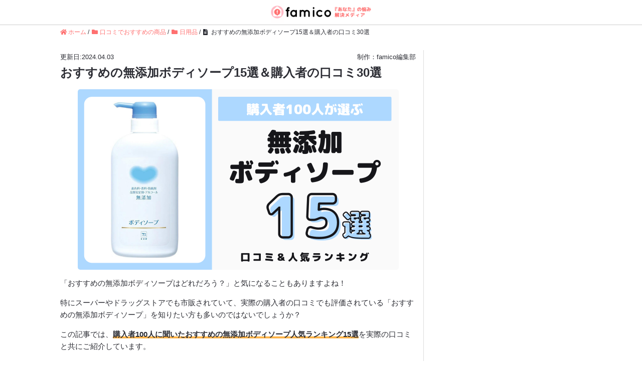

--- FILE ---
content_type: text/html; charset=UTF-8
request_url: https://famico.jp/recommend_item-436/
body_size: 62646
content:
<!DOCTYPE HTML>
<html lang="ja" prefix="og: http://ogp.me/ns#">
<head>
	<meta charset="UTF-8">
	<title>おすすめの無添加ボディソープ15選＆購入者の口コミ30選</title>
	<meta name="viewport" content="width=device-width,initial-scale=1.0">
	<meta name='robots' content='max-image-preview:large' />
<meta name="keywords" content="おすすめの無添加ボディソープ" />
<meta name="description" content="購入者100人に聞いた「おすすめの無添加ボディソープ15選」をランキング形式でご紹介。実際の体験レビュー＆口コミもあわせてご紹介しています。" />
<meta name="robots" content="index" />
<meta property="og:title" content="おすすめの無添加ボディソープ15選＆購入者の口コミ30選" />
<meta property="og:type" content="article" />
<meta property="og:description" content="購入者100人に聞いた「おすすめの無添加ボディソープ15選」をランキング形式でご紹介。実際の体験レビュー＆口コミもあわせてご紹介しています。" />
<meta property="og:url" content="https://famico.jp/recommend_item-436/" />
<meta property="og:image" content="https://famico.jp/wp-content/uploads/recommend_item-436.png" />
<meta property="og:locale" content="ja_JP" />
<meta property="og:site_name" content="famico（ファミコ）-『あなた』の悩み解決メディア" />
<link href="https://plus.google.com/" rel="publisher" />
<meta content="summary_large_image" name="twitter:card" />
<meta content="famico_official" name="twitter:site" />

<link rel="alternate" type="application/rss+xml" title="famico（ファミコ）-『あなた』の悩み解決メディア &raquo; おすすめの無添加ボディソープ15選＆購入者の口コミ30選 のコメントのフィード" href="https://famico.jp/recommend_item-436/feed/" />
<script type="text/javascript">
window._wpemojiSettings = {"baseUrl":"https:\/\/s.w.org\/images\/core\/emoji\/14.0.0\/72x72\/","ext":".png","svgUrl":"https:\/\/s.w.org\/images\/core\/emoji\/14.0.0\/svg\/","svgExt":".svg","source":{"concatemoji":"https:\/\/famico.jp\/wp-includes\/js\/wp-emoji-release.min.js?ver=6.3.7"}};
/*! This file is auto-generated */
!function(i,n){var o,s,e;function c(e){try{var t={supportTests:e,timestamp:(new Date).valueOf()};sessionStorage.setItem(o,JSON.stringify(t))}catch(e){}}function p(e,t,n){e.clearRect(0,0,e.canvas.width,e.canvas.height),e.fillText(t,0,0);var t=new Uint32Array(e.getImageData(0,0,e.canvas.width,e.canvas.height).data),r=(e.clearRect(0,0,e.canvas.width,e.canvas.height),e.fillText(n,0,0),new Uint32Array(e.getImageData(0,0,e.canvas.width,e.canvas.height).data));return t.every(function(e,t){return e===r[t]})}function u(e,t,n){switch(t){case"flag":return n(e,"\ud83c\udff3\ufe0f\u200d\u26a7\ufe0f","\ud83c\udff3\ufe0f\u200b\u26a7\ufe0f")?!1:!n(e,"\ud83c\uddfa\ud83c\uddf3","\ud83c\uddfa\u200b\ud83c\uddf3")&&!n(e,"\ud83c\udff4\udb40\udc67\udb40\udc62\udb40\udc65\udb40\udc6e\udb40\udc67\udb40\udc7f","\ud83c\udff4\u200b\udb40\udc67\u200b\udb40\udc62\u200b\udb40\udc65\u200b\udb40\udc6e\u200b\udb40\udc67\u200b\udb40\udc7f");case"emoji":return!n(e,"\ud83e\udef1\ud83c\udffb\u200d\ud83e\udef2\ud83c\udfff","\ud83e\udef1\ud83c\udffb\u200b\ud83e\udef2\ud83c\udfff")}return!1}function f(e,t,n){var r="undefined"!=typeof WorkerGlobalScope&&self instanceof WorkerGlobalScope?new OffscreenCanvas(300,150):i.createElement("canvas"),a=r.getContext("2d",{willReadFrequently:!0}),o=(a.textBaseline="top",a.font="600 32px Arial",{});return e.forEach(function(e){o[e]=t(a,e,n)}),o}function t(e){var t=i.createElement("script");t.src=e,t.defer=!0,i.head.appendChild(t)}"undefined"!=typeof Promise&&(o="wpEmojiSettingsSupports",s=["flag","emoji"],n.supports={everything:!0,everythingExceptFlag:!0},e=new Promise(function(e){i.addEventListener("DOMContentLoaded",e,{once:!0})}),new Promise(function(t){var n=function(){try{var e=JSON.parse(sessionStorage.getItem(o));if("object"==typeof e&&"number"==typeof e.timestamp&&(new Date).valueOf()<e.timestamp+604800&&"object"==typeof e.supportTests)return e.supportTests}catch(e){}return null}();if(!n){if("undefined"!=typeof Worker&&"undefined"!=typeof OffscreenCanvas&&"undefined"!=typeof URL&&URL.createObjectURL&&"undefined"!=typeof Blob)try{var e="postMessage("+f.toString()+"("+[JSON.stringify(s),u.toString(),p.toString()].join(",")+"));",r=new Blob([e],{type:"text/javascript"}),a=new Worker(URL.createObjectURL(r),{name:"wpTestEmojiSupports"});return void(a.onmessage=function(e){c(n=e.data),a.terminate(),t(n)})}catch(e){}c(n=f(s,u,p))}t(n)}).then(function(e){for(var t in e)n.supports[t]=e[t],n.supports.everything=n.supports.everything&&n.supports[t],"flag"!==t&&(n.supports.everythingExceptFlag=n.supports.everythingExceptFlag&&n.supports[t]);n.supports.everythingExceptFlag=n.supports.everythingExceptFlag&&!n.supports.flag,n.DOMReady=!1,n.readyCallback=function(){n.DOMReady=!0}}).then(function(){return e}).then(function(){var e;n.supports.everything||(n.readyCallback(),(e=n.source||{}).concatemoji?t(e.concatemoji):e.wpemoji&&e.twemoji&&(t(e.twemoji),t(e.wpemoji)))}))}((window,document),window._wpemojiSettings);
</script>
<style type="text/css">
img.wp-smiley,
img.emoji {
	display: inline !important;
	border: none !important;
	box-shadow: none !important;
	height: 1em !important;
	width: 1em !important;
	margin: 0 0.07em !important;
	vertical-align: -0.1em !important;
	background: none !important;
	padding: 0 !important;
}
</style>
	<link rel='stylesheet' id='base-css-css' href='https://famico.jp/wp-content/themes/new_kakeizu/base.css?ver=6.3.7' type='text/css' media='all' />
<link rel='stylesheet' id='main-css-css' href='https://famico.jp/wp-content/themes/new_kakeizu/style.css?ver=6.3.7' type='text/css' media='all' />
<link rel='stylesheet' id='wp-block-library-css' href='https://famico.jp/wp-includes/css/dist/block-library/style.min.css?ver=6.3.7' type='text/css' media='all' />
<style id='rinkerg-gutenberg-rinker-style-inline-css' type='text/css'>
.wp-block-create-block-block{background-color:#21759b;color:#fff;padding:2px}

</style>
<style id='classic-theme-styles-inline-css' type='text/css'>
/*! This file is auto-generated */
.wp-block-button__link{color:#fff;background-color:#32373c;border-radius:9999px;box-shadow:none;text-decoration:none;padding:calc(.667em + 2px) calc(1.333em + 2px);font-size:1.125em}.wp-block-file__button{background:#32373c;color:#fff;text-decoration:none}
</style>
<style id='global-styles-inline-css' type='text/css'>
body{--wp--preset--color--black: #000000;--wp--preset--color--cyan-bluish-gray: #abb8c3;--wp--preset--color--white: #ffffff;--wp--preset--color--pale-pink: #f78da7;--wp--preset--color--vivid-red: #cf2e2e;--wp--preset--color--luminous-vivid-orange: #ff6900;--wp--preset--color--luminous-vivid-amber: #fcb900;--wp--preset--color--light-green-cyan: #7bdcb5;--wp--preset--color--vivid-green-cyan: #00d084;--wp--preset--color--pale-cyan-blue: #8ed1fc;--wp--preset--color--vivid-cyan-blue: #0693e3;--wp--preset--color--vivid-purple: #9b51e0;--wp--preset--gradient--vivid-cyan-blue-to-vivid-purple: linear-gradient(135deg,rgba(6,147,227,1) 0%,rgb(155,81,224) 100%);--wp--preset--gradient--light-green-cyan-to-vivid-green-cyan: linear-gradient(135deg,rgb(122,220,180) 0%,rgb(0,208,130) 100%);--wp--preset--gradient--luminous-vivid-amber-to-luminous-vivid-orange: linear-gradient(135deg,rgba(252,185,0,1) 0%,rgba(255,105,0,1) 100%);--wp--preset--gradient--luminous-vivid-orange-to-vivid-red: linear-gradient(135deg,rgba(255,105,0,1) 0%,rgb(207,46,46) 100%);--wp--preset--gradient--very-light-gray-to-cyan-bluish-gray: linear-gradient(135deg,rgb(238,238,238) 0%,rgb(169,184,195) 100%);--wp--preset--gradient--cool-to-warm-spectrum: linear-gradient(135deg,rgb(74,234,220) 0%,rgb(151,120,209) 20%,rgb(207,42,186) 40%,rgb(238,44,130) 60%,rgb(251,105,98) 80%,rgb(254,248,76) 100%);--wp--preset--gradient--blush-light-purple: linear-gradient(135deg,rgb(255,206,236) 0%,rgb(152,150,240) 100%);--wp--preset--gradient--blush-bordeaux: linear-gradient(135deg,rgb(254,205,165) 0%,rgb(254,45,45) 50%,rgb(107,0,62) 100%);--wp--preset--gradient--luminous-dusk: linear-gradient(135deg,rgb(255,203,112) 0%,rgb(199,81,192) 50%,rgb(65,88,208) 100%);--wp--preset--gradient--pale-ocean: linear-gradient(135deg,rgb(255,245,203) 0%,rgb(182,227,212) 50%,rgb(51,167,181) 100%);--wp--preset--gradient--electric-grass: linear-gradient(135deg,rgb(202,248,128) 0%,rgb(113,206,126) 100%);--wp--preset--gradient--midnight: linear-gradient(135deg,rgb(2,3,129) 0%,rgb(40,116,252) 100%);--wp--preset--font-size--small: 13px;--wp--preset--font-size--medium: 20px;--wp--preset--font-size--large: 36px;--wp--preset--font-size--x-large: 42px;--wp--preset--spacing--20: 0.44rem;--wp--preset--spacing--30: 0.67rem;--wp--preset--spacing--40: 1rem;--wp--preset--spacing--50: 1.5rem;--wp--preset--spacing--60: 2.25rem;--wp--preset--spacing--70: 3.38rem;--wp--preset--spacing--80: 5.06rem;--wp--preset--shadow--natural: 6px 6px 9px rgba(0, 0, 0, 0.2);--wp--preset--shadow--deep: 12px 12px 50px rgba(0, 0, 0, 0.4);--wp--preset--shadow--sharp: 6px 6px 0px rgba(0, 0, 0, 0.2);--wp--preset--shadow--outlined: 6px 6px 0px -3px rgba(255, 255, 255, 1), 6px 6px rgba(0, 0, 0, 1);--wp--preset--shadow--crisp: 6px 6px 0px rgba(0, 0, 0, 1);}:where(.is-layout-flex){gap: 0.5em;}:where(.is-layout-grid){gap: 0.5em;}body .is-layout-flow > .alignleft{float: left;margin-inline-start: 0;margin-inline-end: 2em;}body .is-layout-flow > .alignright{float: right;margin-inline-start: 2em;margin-inline-end: 0;}body .is-layout-flow > .aligncenter{margin-left: auto !important;margin-right: auto !important;}body .is-layout-constrained > .alignleft{float: left;margin-inline-start: 0;margin-inline-end: 2em;}body .is-layout-constrained > .alignright{float: right;margin-inline-start: 2em;margin-inline-end: 0;}body .is-layout-constrained > .aligncenter{margin-left: auto !important;margin-right: auto !important;}body .is-layout-constrained > :where(:not(.alignleft):not(.alignright):not(.alignfull)){max-width: var(--wp--style--global--content-size);margin-left: auto !important;margin-right: auto !important;}body .is-layout-constrained > .alignwide{max-width: var(--wp--style--global--wide-size);}body .is-layout-flex{display: flex;}body .is-layout-flex{flex-wrap: wrap;align-items: center;}body .is-layout-flex > *{margin: 0;}body .is-layout-grid{display: grid;}body .is-layout-grid > *{margin: 0;}:where(.wp-block-columns.is-layout-flex){gap: 2em;}:where(.wp-block-columns.is-layout-grid){gap: 2em;}:where(.wp-block-post-template.is-layout-flex){gap: 1.25em;}:where(.wp-block-post-template.is-layout-grid){gap: 1.25em;}.has-black-color{color: var(--wp--preset--color--black) !important;}.has-cyan-bluish-gray-color{color: var(--wp--preset--color--cyan-bluish-gray) !important;}.has-white-color{color: var(--wp--preset--color--white) !important;}.has-pale-pink-color{color: var(--wp--preset--color--pale-pink) !important;}.has-vivid-red-color{color: var(--wp--preset--color--vivid-red) !important;}.has-luminous-vivid-orange-color{color: var(--wp--preset--color--luminous-vivid-orange) !important;}.has-luminous-vivid-amber-color{color: var(--wp--preset--color--luminous-vivid-amber) !important;}.has-light-green-cyan-color{color: var(--wp--preset--color--light-green-cyan) !important;}.has-vivid-green-cyan-color{color: var(--wp--preset--color--vivid-green-cyan) !important;}.has-pale-cyan-blue-color{color: var(--wp--preset--color--pale-cyan-blue) !important;}.has-vivid-cyan-blue-color{color: var(--wp--preset--color--vivid-cyan-blue) !important;}.has-vivid-purple-color{color: var(--wp--preset--color--vivid-purple) !important;}.has-black-background-color{background-color: var(--wp--preset--color--black) !important;}.has-cyan-bluish-gray-background-color{background-color: var(--wp--preset--color--cyan-bluish-gray) !important;}.has-white-background-color{background-color: var(--wp--preset--color--white) !important;}.has-pale-pink-background-color{background-color: var(--wp--preset--color--pale-pink) !important;}.has-vivid-red-background-color{background-color: var(--wp--preset--color--vivid-red) !important;}.has-luminous-vivid-orange-background-color{background-color: var(--wp--preset--color--luminous-vivid-orange) !important;}.has-luminous-vivid-amber-background-color{background-color: var(--wp--preset--color--luminous-vivid-amber) !important;}.has-light-green-cyan-background-color{background-color: var(--wp--preset--color--light-green-cyan) !important;}.has-vivid-green-cyan-background-color{background-color: var(--wp--preset--color--vivid-green-cyan) !important;}.has-pale-cyan-blue-background-color{background-color: var(--wp--preset--color--pale-cyan-blue) !important;}.has-vivid-cyan-blue-background-color{background-color: var(--wp--preset--color--vivid-cyan-blue) !important;}.has-vivid-purple-background-color{background-color: var(--wp--preset--color--vivid-purple) !important;}.has-black-border-color{border-color: var(--wp--preset--color--black) !important;}.has-cyan-bluish-gray-border-color{border-color: var(--wp--preset--color--cyan-bluish-gray) !important;}.has-white-border-color{border-color: var(--wp--preset--color--white) !important;}.has-pale-pink-border-color{border-color: var(--wp--preset--color--pale-pink) !important;}.has-vivid-red-border-color{border-color: var(--wp--preset--color--vivid-red) !important;}.has-luminous-vivid-orange-border-color{border-color: var(--wp--preset--color--luminous-vivid-orange) !important;}.has-luminous-vivid-amber-border-color{border-color: var(--wp--preset--color--luminous-vivid-amber) !important;}.has-light-green-cyan-border-color{border-color: var(--wp--preset--color--light-green-cyan) !important;}.has-vivid-green-cyan-border-color{border-color: var(--wp--preset--color--vivid-green-cyan) !important;}.has-pale-cyan-blue-border-color{border-color: var(--wp--preset--color--pale-cyan-blue) !important;}.has-vivid-cyan-blue-border-color{border-color: var(--wp--preset--color--vivid-cyan-blue) !important;}.has-vivid-purple-border-color{border-color: var(--wp--preset--color--vivid-purple) !important;}.has-vivid-cyan-blue-to-vivid-purple-gradient-background{background: var(--wp--preset--gradient--vivid-cyan-blue-to-vivid-purple) !important;}.has-light-green-cyan-to-vivid-green-cyan-gradient-background{background: var(--wp--preset--gradient--light-green-cyan-to-vivid-green-cyan) !important;}.has-luminous-vivid-amber-to-luminous-vivid-orange-gradient-background{background: var(--wp--preset--gradient--luminous-vivid-amber-to-luminous-vivid-orange) !important;}.has-luminous-vivid-orange-to-vivid-red-gradient-background{background: var(--wp--preset--gradient--luminous-vivid-orange-to-vivid-red) !important;}.has-very-light-gray-to-cyan-bluish-gray-gradient-background{background: var(--wp--preset--gradient--very-light-gray-to-cyan-bluish-gray) !important;}.has-cool-to-warm-spectrum-gradient-background{background: var(--wp--preset--gradient--cool-to-warm-spectrum) !important;}.has-blush-light-purple-gradient-background{background: var(--wp--preset--gradient--blush-light-purple) !important;}.has-blush-bordeaux-gradient-background{background: var(--wp--preset--gradient--blush-bordeaux) !important;}.has-luminous-dusk-gradient-background{background: var(--wp--preset--gradient--luminous-dusk) !important;}.has-pale-ocean-gradient-background{background: var(--wp--preset--gradient--pale-ocean) !important;}.has-electric-grass-gradient-background{background: var(--wp--preset--gradient--electric-grass) !important;}.has-midnight-gradient-background{background: var(--wp--preset--gradient--midnight) !important;}.has-small-font-size{font-size: var(--wp--preset--font-size--small) !important;}.has-medium-font-size{font-size: var(--wp--preset--font-size--medium) !important;}.has-large-font-size{font-size: var(--wp--preset--font-size--large) !important;}.has-x-large-font-size{font-size: var(--wp--preset--font-size--x-large) !important;}
.wp-block-navigation a:where(:not(.wp-element-button)){color: inherit;}
:where(.wp-block-post-template.is-layout-flex){gap: 1.25em;}:where(.wp-block-post-template.is-layout-grid){gap: 1.25em;}
:where(.wp-block-columns.is-layout-flex){gap: 2em;}:where(.wp-block-columns.is-layout-grid){gap: 2em;}
.wp-block-pullquote{font-size: 1.5em;line-height: 1.6;}
</style>
<link rel='stylesheet' id='contact-form-7-css' href='https://famico.jp/wp-content/plugins/contact-form-7/includes/css/styles.css?ver=5.9.6' type='text/css' media='all' />
<link rel='stylesheet' id='default-icon-styles-css' href='https://famico.jp/wp-content/plugins/svg-vector-icon-plugin/public/../admin/css/wordpress-svg-icon-plugin-style.min.css?ver=6.3.7' type='text/css' media='all' />
<link rel='stylesheet' id='toc-screen-css' href='https://famico.jp/wp-content/plugins/table-of-contents-plus-ex/screen.min.css?ver=2002' type='text/css' media='all' />
<script type='text/javascript' src='https://famico.jp/wp-includes/js/jquery/jquery.min.js?ver=3.7.0' id='jquery-core-js'></script>
<script type='text/javascript' src='https://famico.jp/wp-includes/js/jquery/jquery-migrate.min.js?ver=3.4.1' id='jquery-migrate-js'></script>
<script type='text/javascript' src='https://famico.jp/wp-content/plugins/yyi-rinker/js/event-tracking.js?v=1.11.1' id='yyi_rinker_event_tracking_script-js'></script>
<link rel="https://api.w.org/" href="https://famico.jp/wp-json/" /><link rel="alternate" type="application/json" href="https://famico.jp/wp-json/wp/v2/posts/80185" /><link rel="EditURI" type="application/rsd+xml" title="RSD" href="https://famico.jp/xmlrpc.php?rsd" />
<meta name="generator" content="WordPress 6.3.7" />
<link rel="canonical" href="https://famico.jp/recommend_item-436/" />
<link rel='shortlink' href='https://famico.jp/?p=80185' />
<link rel="alternate" type="application/json+oembed" href="https://famico.jp/wp-json/oembed/1.0/embed?url=https%3A%2F%2Ffamico.jp%2Frecommend_item-436%2F" />
<link rel="alternate" type="text/xml+oembed" href="https://famico.jp/wp-json/oembed/1.0/embed?url=https%3A%2F%2Ffamico.jp%2Frecommend_item-436%2F&#038;format=xml" />
<style type="text/css">div#toc_container {background: #fffafa;border: 1px solid #ffb6c1;width: 100%;}div#toc_container ul li {font-size: 100%;}</style>                <script>
                    var ajaxUrl = 'https://famico.jp/wp-admin/admin-ajax.php';
                </script>
        <style>
.yyi-rinker-img-s .yyi-rinker-image {
	width: 56px;
	min-width: 56px;
	margin:auto;
}
.yyi-rinker-img-m .yyi-rinker-image {
	width: 175px;
	min-width: 175px;
	margin:auto;
}
.yyi-rinker-img-l .yyi-rinker-image {
	width: 200px;
	min-width: 200px;
	margin:auto;
}
.yyi-rinker-img-s .yyi-rinker-image img.yyi-rinker-main-img {
	width: auto;
	max-height: 56px;
}
.yyi-rinker-img-m .yyi-rinker-image img.yyi-rinker-main-img {
	width: auto;
	max-height: 170px;
}
.yyi-rinker-img-l .yyi-rinker-image img.yyi-rinker-main-img {
	width: auto;
	max-height: 200px;
}

div.yyi-rinker-contents div.yyi-rinker-box ul.yyi-rinker-links li {
    list-style: none;
}
div.yyi-rinker-contents ul.yyi-rinker-links {
	border: none;
}
div.yyi-rinker-contents ul.yyi-rinker-links li a {
	text-decoration: none;
}
div.yyi-rinker-contents {
    margin: 2em 0;
}
div.yyi-rinker-contents div.yyi-rinker-box {
    display: flex;
    padding: 26px 26px 0;
    border: 3px solid #f5f5f5;
    box-sizing: border-box;
}
@media (min-width: 768px) {
    div.yyi-rinker-contents div.yyi-rinker-box {
        padding: 26px 26px 0;
    }
}
@media (max-width: 767px) {
    div.yyi-rinker-contents div.yyi-rinker-box {
        flex-direction: column;
        padding: 26px 14px 0;
    }
}
div.yyi-rinker-box div.yyi-rinker-image {
    display: flex;
    flex: none;
}
div.yyi-rinker-box div.yyi-rinker-image a {
    display: inline-block;
    height: fit-content;
    margin-bottom: 26px;
}
div.yyi-rinker-image img.yyi-rinker-main-img {
    display: block;
    max-width: 100%;
    height: auto;
}
div.yyi-rinker-img-s img.yyi-rinker-main-img {
    width: 56px;
}
div.yyi-rinker-img-m img.yyi-rinker-main-img {
    width: 120px;
}
div.yyi-rinker-img-l img.yyi-rinker-main-img {
    width: 200px;
}
div.yyi-rinker-box div.yyi-rinker-info {
    display: flex;
    width: 100%;
    flex-direction: column;
}
@media (min-width: 768px) {
    div.yyi-rinker-box div.yyi-rinker-info {
        padding-left: 26px;
    }
}
@media (max-width: 767px) {
    div.yyi-rinker-box div.yyi-rinker-info {
        text-align: center;
    }
}
div.yyi-rinker-info div.yyi-rinker-title a {
    color: #333;
    font-weight: 600;
    font-size: 18px;
    text-decoration: none;
}
div.yyi-rinker-info div.yyi-rinker-detail {
    display: flex;
    flex-direction: column;
    padding: 8px 0 12px;
}
div.yyi-rinker-detail div:not(:last-child) {
    padding-bottom: 8px;
}
div.yyi-rinker-detail div.credit-box {
    font-size: 12px;
}
div.yyi-rinker-detail div.credit-box a {
    text-decoration: underline;
}
div.yyi-rinker-detail div.brand,
div.yyi-rinker-detail div.price-box {
    font-size: 14px;
}
@media (max-width: 767px) {
    div.price-box span.price {
        display: block;
    }
}
div.yyi-rinker-info div.free-text {
    order: 2;
    padding-top: 8px;
    font-size: 16px;
}
div.yyi-rinker-info ul.yyi-rinker-links {
    display: flex;
    flex-wrap: wrap;
    margin: 0 0 14px;
    padding: 0;
    list-style-type: none;
}
div.yyi-rinker-info ul.yyi-rinker-links li {
    display: inherit;
    flex-direction: column;
    align-self: flex-end;
    text-align: center;
}
@media (min-width: 768px) {
    div.yyi-rinker-info ul.yyi-rinker-links li:not(:last-child){
        margin-right: 8px;
    }
    div.yyi-rinker-info ul.yyi-rinker-links li {
        margin-bottom: 12px;
    }
}
@media (max-width: 767px) {
    div.yyi-rinker-info ul.yyi-rinker-links li {
        width: 100%;
        margin-bottom: 10px;
    }
}
ul.yyi-rinker-links li.amazonkindlelink a {
    background-color: #37475a;
}
ul.yyi-rinker-links li.amazonlink a {
    background-color: #f9bf51;
}
ul.yyi-rinker-links li.rakutenlink a {
    background-color: #d53a3a;
}
ul.yyi-rinker-links li.yahoolink a {
    background-color: #76c2f3;
}
ul.yyi-rinker-links li.mercarilink a {
    background-color: #ff0211;
}
ul.yyi-rinker-links li.freelink1 a {
    background-color: #5db49f;
}
ul.yyi-rinker-links li.freelink2 a {
    background-color: #7e77c1;
}
ul.yyi-rinker-links li.freelink3 a {
    background-color: #3974be;
}
ul.yyi-rinker-links li.freelink4 a {
    background-color: #333;
}
ul.yyi-rinker-links a.yyi-rinker-link {
    display: flex;
    position: relative;
    width: 100%;
    min-height: 38px;
    overflow-x: hidden;
    flex-wrap: wrap-reverse;
    justify-content: center;
    align-items: center;
    border-radius: 2px;
    box-shadow: 0 1px 6px 0 rgba(0,0,0,0.12);
    color: #fff;
    font-weight: 600;
    font-size: 14px;
    white-space: nowrap;
    transition: 0.3s ease-out;
    box-sizing: border-box;
}
ul.yyi-rinker-links a.yyi-rinker-link:after {
    position: absolute;
    right: 12px;
    width: 6px;
    height: 6px;
    border-top: 2px solid;
    border-right: 2px solid;
    content: "";
    transform: rotate(45deg);
    box-sizing: border-box;
}
ul.yyi-rinker-links a.yyi-rinker-link:hover {
    box-shadow: 0 4px 6px 2px rgba(0,0,0,0.12);
    transform: translateY(-2px);
}
@media (min-width: 768px) {
    ul.yyi-rinker-links a.yyi-rinker-link {
        padding: 6px 24px;
    }
}
@media (max-width: 767px) {
    ul.yyi-rinker-links a.yyi-rinker-link {
        padding: 10px 24px;
    }
}</style><style>
.yyi-rinker-images {
    display: flex;
    justify-content: center;
    align-items: center;
    position: relative;

}
div.yyi-rinker-image img.yyi-rinker-main-img.hidden {
    display: none;
}

.yyi-rinker-images-arrow {
    cursor: pointer;
    position: absolute;
    top: 50%;
    display: block;
    margin-top: -11px;
    opacity: 0.6;
    width: 22px;
}

.yyi-rinker-images-arrow-left{
    left: -10px;
}
.yyi-rinker-images-arrow-right{
    right: -10px;
}

.yyi-rinker-images-arrow-left.hidden {
    display: none;
}

.yyi-rinker-images-arrow-right.hidden {
    display: none;
}
div.yyi-rinker-contents.yyi-rinker-design-tate  div.yyi-rinker-box{
    flex-direction: column;
}

div.yyi-rinker-contents.yyi-rinker-design-slim div.yyi-rinker-box .yyi-rinker-links {
    flex-direction: column;
}

div.yyi-rinker-contents.yyi-rinker-design-slim div.yyi-rinker-info {
    width: 100%;
}

div.yyi-rinker-contents.yyi-rinker-design-slim .yyi-rinker-title {
    text-align: center;
}

div.yyi-rinker-contents.yyi-rinker-design-slim .yyi-rinker-links {
    text-align: center;
}
div.yyi-rinker-contents.yyi-rinker-design-slim .yyi-rinker-image {
    margin: auto;
}

div.yyi-rinker-contents.yyi-rinker-design-slim div.yyi-rinker-info ul.yyi-rinker-links li {
	align-self: stretch;
}
div.yyi-rinker-contents.yyi-rinker-design-slim div.yyi-rinker-box div.yyi-rinker-info {
	padding: 0;
}
div.yyi-rinker-contents.yyi-rinker-design-slim div.yyi-rinker-box {
	flex-direction: column;
	padding: 14px 5px 0;
}

.yyi-rinker-design-slim div.yyi-rinker-box div.yyi-rinker-info {
	text-align: center;
}

.yyi-rinker-design-slim div.price-box span.price {
	display: block;
}

div.yyi-rinker-contents.yyi-rinker-design-slim div.yyi-rinker-info div.yyi-rinker-title a{
	font-size:16px;
}

div.yyi-rinker-contents.yyi-rinker-design-slim ul.yyi-rinker-links li.amazonkindlelink:before,  div.yyi-rinker-contents.yyi-rinker-design-slim ul.yyi-rinker-links li.amazonlink:before,  div.yyi-rinker-contents.yyi-rinker-design-slim ul.yyi-rinker-links li.rakutenlink:before, div.yyi-rinker-contents.yyi-rinker-design-slim ul.yyi-rinker-links li.yahoolink:before, div.yyi-rinker-contents.yyi-rinker-design-slim ul.yyi-rinker-links li.mercarilink:before {
	font-size:12px;
}

div.yyi-rinker-contents.yyi-rinker-design-slim ul.yyi-rinker-links li a {
	font-size: 13px;
}
.entry-content ul.yyi-rinker-links li {
	padding: 0;
}

div.yyi-rinker-contents .yyi-rinker-attention.attention_desing_right_ribbon {
    width: 89px;
    height: 91px;
    position: absolute;
    top: -1px;
    right: -1px;
    left: auto;
    overflow: hidden;
}

div.yyi-rinker-contents .yyi-rinker-attention.attention_desing_right_ribbon span {
    display: inline-block;
    width: 146px;
    position: absolute;
    padding: 4px 0;
    left: -13px;
    top: 12px;
    text-align: center;
    font-size: 12px;
    line-height: 24px;
    -webkit-transform: rotate(45deg);
    transform: rotate(45deg);
    box-shadow: 0 1px 3px rgba(0, 0, 0, 0.2);
}

div.yyi-rinker-contents .yyi-rinker-attention.attention_desing_right_ribbon {
    background: none;
}
.yyi-rinker-attention.attention_desing_right_ribbon .yyi-rinker-attention-after,
.yyi-rinker-attention.attention_desing_right_ribbon .yyi-rinker-attention-before{
display:none;
}
div.yyi-rinker-use-right_ribbon div.yyi-rinker-title {
    margin-right: 2rem;
}

ul.yyi-rinker-links li.mercarilink a {
    background-color: #ff0211;
}
.yyi-rinker-design-slim div.yyi-rinker-info ul.yyi-rinker-links li {
	width: 100%;
	margin-bottom: 10px;
}
 .yyi-rinker-design-slim ul.yyi-rinker-links a.yyi-rinker-link {
	padding: 10px 24px;
}

/** ver1.9.2 以降追加 **/
.yyi-rinker-contents .yyi-rinker-info {
    padding-left: 10px;
}
.yyi-rinker-img-s .yyi-rinker-image .yyi-rinker-images img{
    max-height: 75px;
}
.yyi-rinker-img-m .yyi-rinker-image .yyi-rinker-images img{
    max-height: 175px;
}
.yyi-rinker-img-l .yyi-rinker-image .yyi-rinker-images img{
    max-height: 200px;
}
div.yyi-rinker-contents div.yyi-rinker-image {
    flex-direction: column;
    align-items: center;
}
div.yyi-rinker-contents ul.yyi-rinker-thumbnails {
    display: flex;
    flex-direction: row;
    flex-wrap : wrap;
    list-style: none;
    border:none;
    padding: 0;
    margin: 5px 0;
}
div.yyi-rinker-contents ul.yyi-rinker-thumbnails li{
    cursor: pointer;
    height: 32px;
    text-align: center;
    vertical-align: middle;
    width: 32px;
    border:none;
    padding: 0;
    margin: 0;
    box-sizing: content-box;
}
div.yyi-rinker-contents ul.yyi-rinker-thumbnails li img {
    vertical-align: middle;
}

div.yyi-rinker-contents ul.yyi-rinker-thumbnails li {
    border: 1px solid #fff;
}
div.yyi-rinker-contents ul.yyi-rinker-thumbnails li.thumb-active {
    border: 1px solid #eee;
}

/* ここから　mini */
div.yyi-rinker-contents.yyi-rinker-design-mini {
    border: none;
    box-shadow: none;
    background-color: transparent;
}

/* ボタン非表示 */
.yyi-rinker-design-mini div.yyi-rinker-info ul.yyi-rinker-links,
.yyi-rinker-design-mini div.yyi-rinker-info .brand,
.yyi-rinker-design-mini div.yyi-rinker-info .price-box {
    display: none;
}

div.yyi-rinker-contents.yyi-rinker-design-mini .credit-box{
    text-align: right;
}

div.yyi-rinker-contents.yyi-rinker-design-mini div.yyi-rinker-info {
    width:100%;
}
.yyi-rinker-design-mini div.yyi-rinker-info div.yyi-rinker-title {
    line-height: 1.2;
    min-height: 2.4em;
    margin-bottom: 0;
}
.yyi-rinker-design-mini div.yyi-rinker-info div.yyi-rinker-title a {
    font-size: 12px;
    text-decoration: none;
    text-decoration: underline;
}
div.yyi-rinker-contents.yyi-rinker-design-mini {
    position: relative;
    max-width: 100%;
    border: none;
    border-radius: 12px;
    box-shadow: 0 1px 6px rgb(0 0 0 / 12%);
    background-color: #fff;
}

div.yyi-rinker-contents.yyi-rinker-design-mini div.yyi-rinker-box {
    border: none;
}

.yyi-rinker-design-mini div.yyi-rinker-image {
    width: 60px;
    min-width: 60px;

}
div.yyi-rinker-design-mini div.yyi-rinker-image img.yyi-rinker-main-img{
    max-height: 3.6em;
}
.yyi-rinker-design-mini div.yyi-rinker-detail div.credit-box {
    font-size: 10px;
}
.yyi-rinker-design-mini div.yyi-rinker-detail div.brand,
.yyi-rinker-design-mini div.yyi-rinker-detail div.price-box {
    font-size: 10px;
}
.yyi-rinker-design-mini div.yyi-rinker-info div.yyi-rinker-detail {
    padding: 0;
}
.yyi-rinker-design-mini div.yyi-rinker-detail div:not(:last-child) {
    padding-bottom: 0;
}
.yyi-rinker-design-mini div.yyi-rinker-box div.yyi-rinker-image a {
    margin-bottom: 16px;
}
@media (min-width: 768px){
    div.yyi-rinker-contents.yyi-rinker-design-mini div.yyi-rinker-box {
        padding: 12px;
    }
    .yyi-rinker-design-mini div.yyi-rinker-box div.yyi-rinker-info {
        justify-content: center;
        padding-left: 24px;
    }
}
@media (max-width: 767px){
    div.yyi-rinker-contents.yyi-rinker-design-mini {
        max-width:100%;
    }
    div.yyi-rinker-contents.yyi-rinker-design-mini div.yyi-rinker-box {
        flex-direction: row;
        padding: 12px;
    }
    .yyi-rinker-design-mini div.yyi-rinker-box div.yyi-rinker-info {
        justify-content: center;
        margin-bottom: 16px;
        padding-left: 16px;
        text-align: left;
    }
}
/* 1.9.5以降 */
div.yyi-rinker-contents {
    position: relative;
    overflow: visible;
}
div.yyi-rinker-contents .yyi-rinker-attention {
    display: inline;
    line-height: 30px;
    position: absolute;
    top: -10px;
    left: -9px;
    min-width: 60px;
    padding: 0;
    height: 30px;
    text-align: center;
    font-weight: 600;
    color: #ffffff;
    background: #fea724;
    z-index: 10;
}

div.yyi-rinker-contents .yyi-rinker-attention span{
    padding: 0 15px;
}

.yyi-rinker-attention-before, .yyi-rinker-attention-after {
	display: inline;
    position: absolute;
    content: '';
}

.yyi-rinker-attention-before {
    bottom: -8px;
    left: 0.1px;
    width: 0;
    height: 0;
    border-top: 9px solid;
    border-top-color: inherit;
    border-left: 9px solid transparent;
    z-index: 1;
}

.yyi-rinker-attention-after {
    top: 0;
    right: -14.5px;
    width: 0;
    height: 0;
    border-top: 15px solid transparent;
    border-bottom: 15px solid transparent;
    border-left: 15px solid;
    border-left-color: inherit;
}

div.yyi-rinker-contents .yyi-rinker-attention.attention_desing_circle{
    display: flex;
    position: absolute;
 	top: -20px;
    left: -20px;
    width: 60px;
    height: 60px;
    min-width: auto;
    min-height: auto;
    justify-content: center;
    align-items: center;
    border-radius: 50%;
    color: #fff;
    background: #fea724;
    font-weight: 600;
    font-size: 17px;
}

div.yyi-rinker-contents.yyi-rinker-design-mini .yyi-rinker-attention.attention_desing_circle{
    top: -18px;
    left: -18px;
    width: 36px;
    height: 36px;
    font-size: 12px;
}


div.yyi-rinker-contents .yyi-rinker-attention.attention_desing_circle{
}

div.yyi-rinker-contents .yyi-rinker-attention.attention_desing_circle span {
	padding: 0;
}

div.yyi-rinker-contents .yyi-rinker-attention.attention_desing_circle .yyi-rinker-attention-after,
div.yyi-rinker-contents .yyi-rinker-attention.attention_desing_circle .yyi-rinker-attention-before{
	display: none;
}

</style><link rel="icon" href="https://famico.jp/wp-content/uploads/2018/12/cropped-favicon-32x32.png" sizes="32x32" />
<link rel="icon" href="https://famico.jp/wp-content/uploads/2018/12/cropped-favicon-192x192.png" sizes="192x192" />
<link rel="apple-touch-icon" href="https://famico.jp/wp-content/uploads/2018/12/cropped-favicon-180x180.png" />
<meta name="msapplication-TileImage" content="https://famico.jp/wp-content/uploads/2018/12/cropped-favicon-270x270.png" />
	
<!-- Google Tag Manager -->
<script>(function(w,d,s,l,i){w[l]=w[l]||[];w[l].push({'gtm.start':
new Date().getTime(),event:'gtm.js'});var f=d.getElementsByTagName(s)[0],
j=d.createElement(s),dl=l!='dataLayer'?'&l='+l:'';j.async=true;j.src=
'https://www.googletagmanager.com/gtm.js?id='+i+dl;f.parentNode.insertBefore(j,f);
})(window,document,'script','dataLayer','GTM-NVKJ66J');</script>
<!-- End Google Tag Manager -->

	
	
<!-- Global site tag (gtag.js) - Google Analytics -->
<script async src="https://www.googletagmanager.com/gtag/js?id=UA-104619993-7"></script>
<script>
  window.dataLayer = window.dataLayer || [];
  function gtag(){dataLayer.push(arguments);}
  gtag('js', new Date());

  gtag('config', 'UA-104619993-7');
</script>	<script type="text/javascript">
jQuery(function() {
    $('button').on('click', () => {
        $('#respond').slideDown();
		$('button').addClass("comment_clicked");
    });
});
</script>
		<script src="https://kit.fontawesome.com/de9176e068.js" crossorigin="anonymous"></script>
</head>
<body data-rsssl=1  id="media_body" itemschope="itemscope" itemtype="http://schema.org/WebPage" >
	
	<!-- Google Tag Manager (noscript) -->
<noscript><iframe src="https://www.googletagmanager.com/ns.html?id=GTM-NVKJ66J"
height="0" width="0" style="display:none;visibility:hidden"></iframe></noscript>
<!-- End Google Tag Manager (noscript) -->
	
	<div id="fb-root"></div>
<header id="header" role="banner" itemscope="itemscope" itemtype="http://schema.org/WPHeader">
	  <div id="header-top">
		          <p id="logo" itemprop="headline">
      <a href="https://famico.jp">
			 <img src="https://famico.jp/wp-content/uploads/famico.svg" alt="famico-『あなた』の悩み解決メディア" width="200px" height="48px">
		</a></p>
		
		 <!-- <form method="get" class="search-form" action="https://famico.jp/">
	<input type="search" placeholder="例：子供" value name="s" class="search-field" /><input type="submit" value="検索" />
		  </form> -->
	</div>
</header>  <div class="breadcrumb-area">
    <div class="wrap">
		<section class="breadcrumb-list scroll-bar">
      <ol class="breadcrumb clearfix"><li itemprop="itemListElement" itemscope itemtype="http://schema.org/ListItem"><a href="https://famico.jp" itemprop="url"><i class="fa fa-home"></i> <span itemprop="title">ホーム</span></a> / </li><li itemprop="itemListElement" itemscope itemtype="http://schema.org/ListItem"><a href="https://famico.jp/category/recommendation_item/" itemprop="url"><i class="fa fa-folder"></i> <span itemprop="title">口コミでおすすめの商品</span></a> / </li><li itemprop="itemListElement" itemscope itemtype="http://schema.org/ListItem"><a href="https://famico.jp/category/recommendation_item/daily_use/" itemprop="url"><i class="fa fa-folder"></i> <span itemprop="title">日用品</span></a> / </li><li><i class="fa fa-file-text"></i> おすすめの無添加ボディソープ15選＆購入者の口コミ30選</li></ol>			</section>
    </div>
  </div>
<div id="content">
<div class="wrap single">
  <div id="main" class="col-md-8" role="main">
    <div class="main-inner">
            <article id="post-80185" class="post-80185 post type-post status-publish format-standard has-post-thumbnail hentry category-daily_use tag-750">
		      <div class="post-meta-area">
        <ul class="post-meta list-inline">
									<li class="date updated">更新日:2024.04.03</li>
			        </ul>  
				    <div class="single-author">
        <div class="single-author-content">
          <p class="single-author-name">制作：famico編集部</p>
         </div></div>
      </div>
      <header class="post-header">
        <h1 class="post-title entry-title">おすすめの無添加ボディソープ15選＆購入者の口コミ30選</h1>
      </header>
								<div class="post-thumbnail">
			<img width="640" height="360" src="https://famico.jp/wp-content/uploads/recommend_item-436.png" class="attachment-640x0 size-640x0 wp-post-image" alt="おすすめの無添加ボディソープ" decoding="async" title="おすすめの無添加ボディソープ" srcset="https://famico.jp/wp-content/uploads/recommend_item-436.png 1280w, https://famico.jp/wp-content/uploads/recommend_item-436-300x169.png 300w" sizes="(max-width: 640px) 100vw, 640px" />		</div>
				      <section class="post-content">
        <div class="famico_item_content">
<p>「おすすめの無添加ボディソープはどれだろう？」と気になることもありますよね！</p>
<p>特にスーパーやドラッグストアでも市販されていて、実際の購入者の口コミでも評価されている「おすすめの無添加ボディソープ」を知りたい方も多いのではないでしょうか？</p>
<p>この記事では、<strong>購入者100人に聞いたおすすめの無添加ボディソープ人気ランキング15選</strong>を実際の口コミと共にご紹介しています。</p>
<h2>おすすめの無添加ボディソープ人気ランキング15選</h2>
<table class='content_ranking_top'><tr><th>順位</th><th>画像</th><th>商品名</th><th>詳細</th></tr>
<tr>
<td>1位</td>
<td><a class='famico_item_rank_imglink' href='https://www.amazon.co.jp/dp/B000FQN8LM?&linkCode=ll1&tag=famico-recommend-item-22&linkId=a1ad1355961cd436a3746cf879f701f5&language=ja_JP&ref_=as_li_ss_tl'><img src='https://m.media-amazon.com/images/I/51au8Fl0N6L._AC_UF894,1000_QL80_FMwebp_.jpg'></a></td>
<td><a class='famico_item_rank_textlink' href='https://www.amazon.co.jp/dp/B000FQN8LM?&linkCode=ll1&tag=famico-recommend-item-22&linkId=a1ad1355961cd436a3746cf879f701f5&language=ja_JP&ref_=as_li_ss_tl'><span class='item_brand'>カウブランド 無添加</span><br>カウブランド 無添加 ボディソープ</a></td>
<td>
<a class='famico_item_rank_amazon' href='https://www.amazon.co.jp/dp/B000FQN8LM?&linkCode=ll1&tag=famico-recommend-item-22&linkId=a1ad1355961cd436a3746cf879f701f5&language=ja_JP&ref_=as_li_ss_tl'><img src='https://famico.jp/wp-content/uploads/amazon_logo.png'></a>
<a class='famico_item_rank_rakuten' href='https://hb.afl.rakuten.co.jp/hgc/0f599c44.10d68c22.0f599c45.dc0813d1/_RTLink59185?pc=https%3A%2F%2Fsearch.rakuten.co.jp%2Fsearch%2Fmall%2Fカウブランド 無添加 ボディソープ%2F&link_type=hybrid_url&ut=eyJwYWdlIjoidXJsIiwidHlwZSI6Imh5YnJpZF91cmwiLCJjb2wiOjF9'><img src='https://famico.jp/wp-content/uploads/rakuten_logo.png'></a>
</td></tr><tr>
<td>2位</td>
<td><a class='famico_item_rank_imglink' href='https://www.amazon.co.jp/dp/B001ET65OG?&linkCode=ll1&tag=famico-recommend-item-22&linkId=a1ad1355961cd436a3746cf879f701f5&language=ja_JP&ref_=as_li_ss_tl'><img src='https://m.media-amazon.com/images/I/51RisjvQJgL._AC_UF894,1000_QL80_FMwebp_.jpg'></a></td>
<td><a class='famico_item_rank_textlink' href='https://www.amazon.co.jp/dp/B001ET65OG?&linkCode=ll1&tag=famico-recommend-item-22&linkId=a1ad1355961cd436a3746cf879f701f5&language=ja_JP&ref_=as_li_ss_tl'><span class='item_brand'>MIYOSHI</span><br>MIYOSHI無添加せっけん泡のボディーソープ</a></td>
<td>
<a class='famico_item_rank_amazon' href='https://www.amazon.co.jp/dp/B001ET65OG?&linkCode=ll1&tag=famico-recommend-item-22&linkId=a1ad1355961cd436a3746cf879f701f5&language=ja_JP&ref_=as_li_ss_tl'><img src='https://famico.jp/wp-content/uploads/amazon_logo.png'></a>
<a class='famico_item_rank_rakuten' href='https://hb.afl.rakuten.co.jp/hgc/0f599c44.10d68c22.0f599c45.dc0813d1/_RTLink59185?pc=https%3A%2F%2Fsearch.rakuten.co.jp%2Fsearch%2Fmall%2FMIYOSHI無添加せっけん泡のボディーソープ%2F&link_type=hybrid_url&ut=eyJwYWdlIjoidXJsIiwidHlwZSI6Imh5YnJpZF91cmwiLCJjb2wiOjF9'><img src='https://famico.jp/wp-content/uploads/rakuten_logo.png'></a>
</td></tr><tr>
<td>3位</td>
<td><a class='famico_item_rank_imglink' href='https://www.amazon.co.jp/dp/B004P5OHAK?&linkCode=ll1&tag=famico-recommend-item-22&linkId=a1ad1355961cd436a3746cf879f701f5&language=ja_JP&ref_=as_li_ss_tl'><img src='https://m.media-amazon.com/images/I/61VhemyaFWL._AC_UF894,1000_QL80_FMwebp_.jpg'></a></td>
<td><a class='famico_item_rank_textlink' href='https://www.amazon.co.jp/dp/B004P5OHAK?&linkCode=ll1&tag=famico-recommend-item-22&linkId=a1ad1355961cd436a3746cf879f701f5&language=ja_JP&ref_=as_li_ss_tl'><span class='item_brand'>カウブランド 無添加</span><br>カウブランド 無添加泡のボディソープ</a></td>
<td>
<a class='famico_item_rank_amazon' href='https://www.amazon.co.jp/dp/B004P5OHAK?&linkCode=ll1&tag=famico-recommend-item-22&linkId=a1ad1355961cd436a3746cf879f701f5&language=ja_JP&ref_=as_li_ss_tl'><img src='https://famico.jp/wp-content/uploads/amazon_logo.png'></a>
<a class='famico_item_rank_rakuten' href='https://hb.afl.rakuten.co.jp/hgc/0f599c44.10d68c22.0f599c45.dc0813d1/_RTLink59185?pc=https%3A%2F%2Fsearch.rakuten.co.jp%2Fsearch%2Fmall%2Fカウブランド 無添加泡のボディソープ%2F&link_type=hybrid_url&ut=eyJwYWdlIjoidXJsIiwidHlwZSI6Imh5YnJpZF91cmwiLCJjb2wiOjF9'><img src='https://famico.jp/wp-content/uploads/rakuten_logo.png'></a>
</td></tr><tr>
<td>4位</td>
<td><a class='famico_item_rank_imglink' href='https://www.amazon.co.jp/dp/B00N0C0B9U?&linkCode=ll1&tag=famico-recommend-item-22&linkId=a1ad1355961cd436a3746cf879f701f5&language=ja_JP&ref_=as_li_ss_tl'><img src='https://m.media-amazon.com/images/I/71a0VMcEOJL._AC_UF1000,1000_QL80_FMwebp_.jpg'></a></td>
<td><a class='famico_item_rank_textlink' href='https://www.amazon.co.jp/dp/B00N0C0B9U?&linkCode=ll1&tag=famico-recommend-item-22&linkId=a1ad1355961cd436a3746cf879f701f5&language=ja_JP&ref_=as_li_ss_tl'><span class='item_brand'>MINON(ミノン)</span><br>ミノン 全身シャンプー しっとりタイプ</a></td>
<td>
<a class='famico_item_rank_amazon' href='https://www.amazon.co.jp/dp/B00N0C0B9U?&linkCode=ll1&tag=famico-recommend-item-22&linkId=a1ad1355961cd436a3746cf879f701f5&language=ja_JP&ref_=as_li_ss_tl'><img src='https://famico.jp/wp-content/uploads/amazon_logo.png'></a>
<a class='famico_item_rank_rakuten' href='https://hb.afl.rakuten.co.jp/hgc/0f599c44.10d68c22.0f599c45.dc0813d1/_RTLink59185?pc=https%3A%2F%2Fsearch.rakuten.co.jp%2Fsearch%2Fmall%2Fミノン 全身シャンプー しっとりタイプ%2F&link_type=hybrid_url&ut=eyJwYWdlIjoidXJsIiwidHlwZSI6Imh5YnJpZF91cmwiLCJjb2wiOjF9'><img src='https://famico.jp/wp-content/uploads/rakuten_logo.png'></a>
</td></tr><tr>
<td>5位</td>
<td><a class='famico_item_rank_imglink' href='https://www.amazon.co.jp/dp/B0B9FR7997?&linkCode=ll1&tag=famico-recommend-item-22&linkId=a1ad1355961cd436a3746cf879f701f5&language=ja_JP&ref_=as_li_ss_tl'><img src='https://m.media-amazon.com/images/I/51+PIghDiFL._AC_UF894,1000_QL80_FMwebp_.jpg'></a></td>
<td><a class='famico_item_rank_textlink' href='https://www.amazon.co.jp/dp/B0B9FR7997?&linkCode=ll1&tag=famico-recommend-item-22&linkId=a1ad1355961cd436a3746cf879f701f5&language=ja_JP&ref_=as_li_ss_tl'><span class='item_brand'>arau.(アラウ)</span><br>アラウ.ベビー 泡全身ソープ</a></td>
<td>
<a class='famico_item_rank_amazon' href='https://www.amazon.co.jp/dp/B0B9FR7997?&linkCode=ll1&tag=famico-recommend-item-22&linkId=a1ad1355961cd436a3746cf879f701f5&language=ja_JP&ref_=as_li_ss_tl'><img src='https://famico.jp/wp-content/uploads/amazon_logo.png'></a>
<a class='famico_item_rank_rakuten' href='https://hb.afl.rakuten.co.jp/hgc/0f599c44.10d68c22.0f599c45.dc0813d1/_RTLink59185?pc=https%3A%2F%2Fsearch.rakuten.co.jp%2Fsearch%2Fmall%2Fアラウ.ベビー 泡全身ソープ%2F&link_type=hybrid_url&ut=eyJwYWdlIjoidXJsIiwidHlwZSI6Imh5YnJpZF91cmwiLCJjb2wiOjF9'><img src='https://famico.jp/wp-content/uploads/rakuten_logo.png'></a>
</td></tr><tr>
<td>6位</td>
<td><a class='famico_item_rank_imglink' href='https://www.amazon.co.jp/dp/B09VPFZW9K?&linkCode=ll1&tag=famico-recommend-item-22&linkId=a1ad1355961cd436a3746cf879f701f5&language=ja_JP&ref_=as_li_ss_tl'><img src='https://m.media-amazon.com/images/I/61nrT-SUh0L._AC_UF894,1000_QL80_FMwebp_.jpg'></a></td>
<td><a class='famico_item_rank_textlink' href='https://www.amazon.co.jp/dp/B09VPFZW9K?&linkCode=ll1&tag=famico-recommend-item-22&linkId=a1ad1355961cd436a3746cf879f701f5&language=ja_JP&ref_=as_li_ss_tl'><span class='item_brand'>マックス</span><br>マックス 肌荒れふせぐ薬用無添加泡ボディソープ</a></td>
<td>
<a class='famico_item_rank_amazon' href='https://www.amazon.co.jp/dp/B09VPFZW9K?&linkCode=ll1&tag=famico-recommend-item-22&linkId=a1ad1355961cd436a3746cf879f701f5&language=ja_JP&ref_=as_li_ss_tl'><img src='https://famico.jp/wp-content/uploads/amazon_logo.png'></a>
<a class='famico_item_rank_rakuten' href='https://hb.afl.rakuten.co.jp/hgc/0f599c44.10d68c22.0f599c45.dc0813d1/_RTLink59185?pc=https%3A%2F%2Fsearch.rakuten.co.jp%2Fsearch%2Fmall%2Fマックス 肌荒れふせぐ薬用無添加泡ボディソープ%2F&link_type=hybrid_url&ut=eyJwYWdlIjoidXJsIiwidHlwZSI6Imh5YnJpZF91cmwiLCJjb2wiOjF9'><img src='https://famico.jp/wp-content/uploads/rakuten_logo.png'></a>
</td></tr><tr>
<td>7位</td>
<td><a class='famico_item_rank_imglink' href='https://www.amazon.co.jp/dp/B075DCTCWN?&linkCode=ll1&tag=famico-recommend-item-22&linkId=a1ad1355961cd436a3746cf879f701f5&language=ja_JP&ref_=as_li_ss_tl'><img src='https://m.media-amazon.com/images/I/71xmIewDKcS._AC_UF894,1000_QL80_FMwebp_.jpg'></a></td>
<td><a class='famico_item_rank_textlink' href='https://www.amazon.co.jp/dp/B075DCTCWN?&linkCode=ll1&tag=famico-recommend-item-22&linkId=a1ad1355961cd436a3746cf879f701f5&language=ja_JP&ref_=as_li_ss_tl'><span class='item_brand'>シャボン玉石けん</span><br>シャボン玉 無添加ボディソープたっぷり泡</a></td>
<td>
<a class='famico_item_rank_amazon' href='https://www.amazon.co.jp/dp/B075DCTCWN?&linkCode=ll1&tag=famico-recommend-item-22&linkId=a1ad1355961cd436a3746cf879f701f5&language=ja_JP&ref_=as_li_ss_tl'><img src='https://famico.jp/wp-content/uploads/amazon_logo.png'></a>
<a class='famico_item_rank_rakuten' href='https://hb.afl.rakuten.co.jp/hgc/0f599c44.10d68c22.0f599c45.dc0813d1/_RTLink59185?pc=https%3A%2F%2Fsearch.rakuten.co.jp%2Fsearch%2Fmall%2Fシャボン玉 無添加ボディソープたっぷり泡%2F&link_type=hybrid_url&ut=eyJwYWdlIjoidXJsIiwidHlwZSI6Imh5YnJpZF91cmwiLCJjb2wiOjF9'><img src='https://famico.jp/wp-content/uploads/rakuten_logo.png'></a>
</td></tr><tr>
<td>8位</td>
<td><a class='famico_item_rank_imglink' href='https://www.amazon.co.jp/dp/B08Y57PJFJ?&linkCode=ll1&tag=famico-recommend-item-22&linkId=a1ad1355961cd436a3746cf879f701f5&language=ja_JP&ref_=as_li_ss_tl'><img src='https://m.media-amazon.com/images/I/51v9IYjgrHL._AC_UF894,1000_QL80_FMwebp_.jpg'></a></td>
<td><a class='famico_item_rank_textlink' href='https://www.amazon.co.jp/dp/B08Y57PJFJ?&linkCode=ll1&tag=famico-recommend-item-22&linkId=a1ad1355961cd436a3746cf879f701f5&language=ja_JP&ref_=as_li_ss_tl'><span class='item_brand'>豆腐の盛田屋</span><br>豆腐の盛田屋 豆乳せっけん 自然生活</a></td>
<td>
<a class='famico_item_rank_amazon' href='https://www.amazon.co.jp/dp/B08Y57PJFJ?&linkCode=ll1&tag=famico-recommend-item-22&linkId=a1ad1355961cd436a3746cf879f701f5&language=ja_JP&ref_=as_li_ss_tl'><img src='https://famico.jp/wp-content/uploads/amazon_logo.png'></a>
<a class='famico_item_rank_rakuten' href='https://hb.afl.rakuten.co.jp/hgc/0f599c44.10d68c22.0f599c45.dc0813d1/_RTLink59185?pc=https%3A%2F%2Fsearch.rakuten.co.jp%2Fsearch%2Fmall%2F豆腐の盛田屋 豆乳せっけん 自然生活%2F&link_type=hybrid_url&ut=eyJwYWdlIjoidXJsIiwidHlwZSI6Imh5YnJpZF91cmwiLCJjb2wiOjF9'><img src='https://famico.jp/wp-content/uploads/rakuten_logo.png'></a>
</td></tr><tr>
<td>9位</td>
<td><a class='famico_item_rank_imglink' href='https://www.amazon.co.jp/dp/B07PQGDLZ8?&linkCode=ll1&tag=famico-recommend-item-22&linkId=a1ad1355961cd436a3746cf879f701f5&language=ja_JP&ref_=as_li_ss_tl'><img src='https://m.media-amazon.com/images/I/41iufgbwbfL._AC_UF894,1000_QL80_FMwebp_.jpg'></a></td>
<td><a class='famico_item_rank_textlink' href='https://www.amazon.co.jp/dp/B07PQGDLZ8?&linkCode=ll1&tag=famico-recommend-item-22&linkId=a1ad1355961cd436a3746cf879f701f5&language=ja_JP&ref_=as_li_ss_tl'><span class='item_brand'>BOTANIST(ボタニスト)</span><br>ボタニスト ボタニカルボディーソープ ディープモイスト</a></td>
<td>
<a class='famico_item_rank_amazon' href='https://www.amazon.co.jp/dp/B07PQGDLZ8?&linkCode=ll1&tag=famico-recommend-item-22&linkId=a1ad1355961cd436a3746cf879f701f5&language=ja_JP&ref_=as_li_ss_tl'><img src='https://famico.jp/wp-content/uploads/amazon_logo.png'></a>
<a class='famico_item_rank_rakuten' href='https://hb.afl.rakuten.co.jp/hgc/0f599c44.10d68c22.0f599c45.dc0813d1/_RTLink59185?pc=https%3A%2F%2Fsearch.rakuten.co.jp%2Fsearch%2Fmall%2Fボタニスト ボタニカルボディーソープ ディープモイスト%2F&link_type=hybrid_url&ut=eyJwYWdlIjoidXJsIiwidHlwZSI6Imh5YnJpZF91cmwiLCJjb2wiOjF9'><img src='https://famico.jp/wp-content/uploads/rakuten_logo.png'></a>
</td></tr><tr>
<td>10位</td>
<td><a class='famico_item_rank_imglink' href='https://www.amazon.co.jp/dp/B00C2OARVE?&linkCode=ll1&tag=famico-recommend-item-22&linkId=a1ad1355961cd436a3746cf879f701f5&language=ja_JP&ref_=as_li_ss_tl'><img src='https://m.media-amazon.com/images/I/41zCFk8YlKL._AC_UF894,1000_QL80_FMwebp_.jpg'></a></td>
<td><a class='famico_item_rank_textlink' href='https://www.amazon.co.jp/dp/B00C2OARVE?&linkCode=ll1&tag=famico-recommend-item-22&linkId=a1ad1355961cd436a3746cf879f701f5&language=ja_JP&ref_=as_li_ss_tl'><span class='item_brand'>Ｍマーク</span><br>Mマーク 無添加せっけん</a></td>
<td>
<a class='famico_item_rank_amazon' href='https://www.amazon.co.jp/dp/B00C2OARVE?&linkCode=ll1&tag=famico-recommend-item-22&linkId=a1ad1355961cd436a3746cf879f701f5&language=ja_JP&ref_=as_li_ss_tl'><img src='https://famico.jp/wp-content/uploads/amazon_logo.png'></a>
<a class='famico_item_rank_rakuten' href='https://hb.afl.rakuten.co.jp/hgc/0f599c44.10d68c22.0f599c45.dc0813d1/_RTLink59185?pc=https%3A%2F%2Fsearch.rakuten.co.jp%2Fsearch%2Fmall%2FMマーク 無添加せっけん%2F&link_type=hybrid_url&ut=eyJwYWdlIjoidXJsIiwidHlwZSI6Imh5YnJpZF91cmwiLCJjb2wiOjF9'><img src='https://famico.jp/wp-content/uploads/rakuten_logo.png'></a>
</td></tr><tr>
<td>11位</td>
<td><a class='famico_item_rank_imglink' href='https://www.amazon.co.jp/dp/B079PVV995?&linkCode=ll1&tag=famico-recommend-item-22&linkId=a1ad1355961cd436a3746cf879f701f5&language=ja_JP&ref_=as_li_ss_tl'><img src='https://m.media-amazon.com/images/I/61afDN4MT0L._AC_UF894,1000_QL80_FMwebp_.jpg'></a></td>
<td><a class='famico_item_rank_textlink' href='https://www.amazon.co.jp/dp/B079PVV995?&linkCode=ll1&tag=famico-recommend-item-22&linkId=a1ad1355961cd436a3746cf879f701f5&language=ja_JP&ref_=as_li_ss_tl'><span class='item_brand'>arau.(アラウ)</span><br>アラウ 無添加ボディソープ</a></td>
<td>
<a class='famico_item_rank_amazon' href='https://www.amazon.co.jp/dp/B079PVV995?&linkCode=ll1&tag=famico-recommend-item-22&linkId=a1ad1355961cd436a3746cf879f701f5&language=ja_JP&ref_=as_li_ss_tl'><img src='https://famico.jp/wp-content/uploads/amazon_logo.png'></a>
<a class='famico_item_rank_rakuten' href='https://hb.afl.rakuten.co.jp/hgc/0f599c44.10d68c22.0f599c45.dc0813d1/_RTLink59185?pc=https%3A%2F%2Fsearch.rakuten.co.jp%2Fsearch%2Fmall%2Fアラウ 無添加ボディソープ%2F&link_type=hybrid_url&ut=eyJwYWdlIjoidXJsIiwidHlwZSI6Imh5YnJpZF91cmwiLCJjb2wiOjF9'><img src='https://famico.jp/wp-content/uploads/rakuten_logo.png'></a>
</td></tr><tr>
<td>12位</td>
<td><a class='famico_item_rank_imglink' href='https://www.amazon.co.jp/dp/B01HSVE91O?&linkCode=ll1&tag=famico-recommend-item-22&linkId=a1ad1355961cd436a3746cf879f701f5&language=ja_JP&ref_=as_li_ss_tl'><img src='https://m.media-amazon.com/images/I/61lmc6430ML._AC_UF894,1000_QL80_FMwebp_.jpg'></a></td>
<td><a class='famico_item_rank_textlink' href='https://www.amazon.co.jp/dp/B01HSVE91O?&linkCode=ll1&tag=famico-recommend-item-22&linkId=a1ad1355961cd436a3746cf879f701f5&language=ja_JP&ref_=as_li_ss_tl'><span class='item_brand'>マックス</span><br>うるおう 無添加ボディソープ</a></td>
<td>
<a class='famico_item_rank_amazon' href='https://www.amazon.co.jp/dp/B01HSVE91O?&linkCode=ll1&tag=famico-recommend-item-22&linkId=a1ad1355961cd436a3746cf879f701f5&language=ja_JP&ref_=as_li_ss_tl'><img src='https://famico.jp/wp-content/uploads/amazon_logo.png'></a>
<a class='famico_item_rank_rakuten' href='https://hb.afl.rakuten.co.jp/hgc/0f599c44.10d68c22.0f599c45.dc0813d1/_RTLink59185?pc=https%3A%2F%2Fsearch.rakuten.co.jp%2Fsearch%2Fmall%2Fうるおう 無添加ボディソープ%2F&link_type=hybrid_url&ut=eyJwYWdlIjoidXJsIiwidHlwZSI6Imh5YnJpZF91cmwiLCJjb2wiOjF9'><img src='https://famico.jp/wp-content/uploads/rakuten_logo.png'></a>
</td></tr><tr>
<td>13位</td>
<td><a class='famico_item_rank_imglink' href='https://www.amazon.co.jp/dp/B09KGDVRPP?&linkCode=ll1&tag=famico-recommend-item-22&linkId=a1ad1355961cd436a3746cf879f701f5&language=ja_JP&ref_=as_li_ss_tl'><img src='https://m.media-amazon.com/images/I/51WU+xPQkfL._AC_UF894,1000_QL80_FMwebp_.jpg'></a></td>
<td><a class='famico_item_rank_textlink' href='https://www.amazon.co.jp/dp/B09KGDVRPP?&linkCode=ll1&tag=famico-recommend-item-22&linkId=a1ad1355961cd436a3746cf879f701f5&language=ja_JP&ref_=as_li_ss_tl'><span class='item_brand'>2e(ドゥーエ)</span><br>ドゥーエ フェース&ボディソープ</a></td>
<td>
<a class='famico_item_rank_amazon' href='https://www.amazon.co.jp/dp/B09KGDVRPP?&linkCode=ll1&tag=famico-recommend-item-22&linkId=a1ad1355961cd436a3746cf879f701f5&language=ja_JP&ref_=as_li_ss_tl'><img src='https://famico.jp/wp-content/uploads/amazon_logo.png'></a>
<a class='famico_item_rank_rakuten' href='https://hb.afl.rakuten.co.jp/hgc/0f599c44.10d68c22.0f599c45.dc0813d1/_RTLink59185?pc=https%3A%2F%2Fsearch.rakuten.co.jp%2Fsearch%2Fmall%2Fドゥーエ フェース&ボディソープ%2F&link_type=hybrid_url&ut=eyJwYWdlIjoidXJsIiwidHlwZSI6Imh5YnJpZF91cmwiLCJjb2wiOjF9'><img src='https://famico.jp/wp-content/uploads/rakuten_logo.png'></a>
</td></tr><tr>
<td>14位</td>
<td><a class='famico_item_rank_imglink' href='https://www.amazon.co.jp/dp/B00GX5QHSA?&linkCode=ll1&tag=famico-recommend-item-22&linkId=a1ad1355961cd436a3746cf879f701f5&language=ja_JP&ref_=as_li_ss_tl'><img src='https://m.media-amazon.com/images/I/51N0BGtYqlL._AC_UF1000,1000_QL80_FMwebp_.jpg'></a></td>
<td><a class='famico_item_rank_textlink' href='https://www.amazon.co.jp/dp/B00GX5QHSA?&linkCode=ll1&tag=famico-recommend-item-22&linkId=a1ad1355961cd436a3746cf879f701f5&language=ja_JP&ref_=as_li_ss_tl'><span class='item_brand'>アレッポからの贈り物</span><br>アレッポからの贈り物 オリーブ＆ローレルオイル石鹸</a></td>
<td>
<a class='famico_item_rank_amazon' href='https://www.amazon.co.jp/dp/B00GX5QHSA?&linkCode=ll1&tag=famico-recommend-item-22&linkId=a1ad1355961cd436a3746cf879f701f5&language=ja_JP&ref_=as_li_ss_tl'><img src='https://famico.jp/wp-content/uploads/amazon_logo.png'></a>
<a class='famico_item_rank_rakuten' href='https://hb.afl.rakuten.co.jp/hgc/0f599c44.10d68c22.0f599c45.dc0813d1/_RTLink59185?pc=https%3A%2F%2Fsearch.rakuten.co.jp%2Fsearch%2Fmall%2Fアレッポからの贈り物 オリーブ＆ローレルオイル石鹸%2F&link_type=hybrid_url&ut=eyJwYWdlIjoidXJsIiwidHlwZSI6Imh5YnJpZF91cmwiLCJjb2wiOjF9'><img src='https://famico.jp/wp-content/uploads/rakuten_logo.png'></a>
</td></tr><tr>
<td>15位</td>
<td><a class='famico_item_rank_imglink' href='https://www.amazon.co.jp/dp/B00BK4UKM8?&linkCode=ll1&tag=famico-recommend-item-22&linkId=a1ad1355961cd436a3746cf879f701f5&language=ja_JP&ref_=as_li_ss_tl'><img src='https://m.media-amazon.com/images/I/715+mR4YopL._AC_UF894,1000_QL80_FMwebp_.jpg'></a></td>
<td><a class='famico_item_rank_textlink' href='https://www.amazon.co.jp/dp/B00BK4UKM8?&linkCode=ll1&tag=famico-recommend-item-22&linkId=a1ad1355961cd436a3746cf879f701f5&language=ja_JP&ref_=as_li_ss_tl'><span class='item_brand'>カウブランド 無添加</span><br>カウブランド 無添加石鹸</a></td>
<td>
<a class='famico_item_rank_amazon' href='https://www.amazon.co.jp/dp/B00BK4UKM8?&linkCode=ll1&tag=famico-recommend-item-22&linkId=a1ad1355961cd436a3746cf879f701f5&language=ja_JP&ref_=as_li_ss_tl'><img src='https://famico.jp/wp-content/uploads/amazon_logo.png'></a>
<a class='famico_item_rank_rakuten' href='https://hb.afl.rakuten.co.jp/hgc/0f599c44.10d68c22.0f599c45.dc0813d1/_RTLink59185?pc=https%3A%2F%2Fsearch.rakuten.co.jp%2Fsearch%2Fmall%2Fカウブランド 無添加石鹸%2F&link_type=hybrid_url&ut=eyJwYWdlIjoidXJsIiwidHlwZSI6Imh5YnJpZF91cmwiLCJjb2wiOjF9'><img src='https://famico.jp/wp-content/uploads/rakuten_logo.png'></a>
</td></tr></table>
<p>famico編集部が独自に行った『購入者100人に聞いたおすすめの無添加ボディソープアンケート』によると、<strong>1位は『カウブランド 無添加 ボディソープ』</strong>、2位は『MIYOSHI無添加せっけん泡のボディーソープ』、3位は『カウブランド 無添加泡のボディソープ』という結果になっています。</p>
<p>それでは、実際の口コミと共におすすめの無添加ボディソープ15選をご紹介していきましょう。</p>
<div class="famico_item_box">
<h2>【第1位】カウブランド 無添加 ボディソープ</h2>
<p><span class="item_brand">カウブランド 無添加</span><br />
<img class='aligncenter size-full contents-photo' src='https://m.media-amazon.com/images/I/51au8Fl0N6L._AC_UF894,1000_QL80_FMwebp_.jpg' alt='' ><br />
<div class='famico_item_list'><div class='famico_item_amazon'><a href='https://www.amazon.co.jp/dp/B000FQN8LM?&linkCode=ll1&tag=famico-recommend-item-22&linkId=a1ad1355961cd436a3746cf879f701f5&language=ja_JP&ref_=as_li_ss_tl'>Amazonで詳細を見る</a></div><div class='famico_item_rakuten'><a href='https://hb.afl.rakuten.co.jp/hgc/0f599c44.10d68c22.0f599c45.dc0813d1/_RTLink59185?pc=https%3A%2F%2Fsearch.rakuten.co.jp%2Fsearch%2Fmall%2Fカウブランド 無添加 ボディソープ%2F&link_type=hybrid_url&ut=eyJwYWdlIjoidXJsIiwidHlwZSI6Imh5YnJpZF91cmwiLCJjb2wiOjF9'>楽天市場で詳細を見る</a></div></div><br />
<div class='product-recommended'><i class='wp-svg-star-3 star-3'></i> 購入者の口コミ・おすすめポイント</div></p>
<h3>無添加・低刺激でデリケートなお肌にも！</h3>
<p>背中ニキビが出来やすい体質で悩んでおり、数々のボディーソープを試してきました。</p>
<p>最終的に落ち着いたこが、こちらのカウブランドです！</p>
<p>無添加且つ低刺激なのでお肌に優しく、背中ニキビが断然減りました！</p>
<p>嫌な臭いも無く、無臭なので使い易いです！</p>
<p>ただ、保湿力があまり無いので、お風呂上がりに別でボディークリーム等を塗る必要があります…</p>
<p>お値段もお手頃なので学生の方でも手に取りやすく、ぜひ試してみる価値はあるのではと思います</p>
<p class="reviews-users">女性/20代/会社員</p>
<div class="product-comment-hidden_box"><input id="label1" type="checkbox" /><br />
<label for="label1"><i class="wp-svg-plus plus"></i> 5件の口コミ・体験レビュー</label></p>
<div class="product-comment-more hidden_show">
<h3>泡立ちがよく洗いやすい</h3>
<p>自分はシャボン玉石けんのボディソープとカウブランドしか使っかことがありませんが、効果としては変わらないと思います。</p>
<p>ただカウブランドの方が安いので現在はカウブランドのボディソープを使っています。</p>
<p>液体タイプと泡タイプが有りますが、自分は体を洗う際にボディタオルを使うので、液体タイプを基本的に使っています。</p>
<p>泡タイプも使ってはいますが、腕など部分的に使っている感じです。</p>
<p>ボディタオル等使うなら、液体タイプの方が泡立ちがよくコスパも良いと思います。</p>
<p class="reviews-users">男性/30代/会社員</p>
<h3>成分がシンプル！石鹸なのにつっぱらない！</h3>
<p>「無添加シリーズ」の、デリケートなお肌にもやさしい植物性のボディソープ。</p>
<p>ボディソープの香料や過剰な保湿成分で肌が痒くなってしまう経験がありましたが、シンプルな成分のカウシリーズは肌が荒れることがなくなりました。</p>
<p>石鹸というと洗っているときにつっぱり感があったり、洗い上がりにパキパキ感を感じたりすることがありますが、乾燥を感じなかったのも魅力です。</p>
<p>アミノ酸は皮ふを構成するたんぱく質の素素になる成分なので、アミノ酸系洗浄成分は肌に刺激が少なくやさしく洗い上げることができるそうです。</p>
<p>ボディークリームや香水の香りも邪魔しません。</p>
<p class="reviews-users">女性/20代/学生</p>
<h3>とにかく痒くならない</h3>
<p>私は頭皮を含む全身が温度変化に弱く、乾燥肌、何より痒みが生じやすく子供の頃からずっとかいちゃだめと言われても、無理～って感じでお風呂のあと、朝起きてから、とどんな時でもかいていたような気がします！笑</p>
<p>ありとあらゆる無添加のものを使ってきましたが、1番しっくり来て、コスパもあっては、このカウブランドのボディーソープになります、他の無添加のボディーソープよりも肌がしっとりと仕上がる感じがしています。</p>
<p class="reviews-users">男性/40代/自営業</p>
<h3>お肌に優しく敏感肌にぴったり！</h3>
<p>私自身、肌が弱くいろいろなボディソープを試した結果、カウブランドの無添加ボディソープに行きつきました。</p>
<p>こちらは無添加、無香料なので香りがなく物足りなさはありますが、肌を良く保つのであればご使用することをお勧めします。</p>
<p>子どもも肌が弱く、こちらを使っていますが今のところ赤みやかゆみなどなく使えています。</p>
<p>保湿力は劣っているので乾燥に悩まされる方は特にお風呂から上がった後のケアも大切にされたら良いかと思います。</p>
<p class="reviews-users">女性/40代/会社員</p>
<h3>洗い上がり後がサッパリ！</h3>
<p>子どもや主人が肌が弱く、冬は乾燥で肌が痒くなるので無添加のこのボディソープに変えてみたところ、痒みがおさまりました。</p>
<p>泡立ちが良く、洗い上がり後は肌がサッパリになります。</p>
<p>保湿力はあまりないかもしれませんが、肌のトラブルは無くなったので敏感肌の方におすすめのボディソープです。</p>
<p>香りが付いていないので、匂いに敏感な方にもおすすめです。</p>
<p>しっかりと泡立ててから洗うともちもちとした泡になり、肌に馴染んで気持ちがいいです。</p>
<p class="reviews-users">女性/30代/専業主婦</p>
</div>
</div>
</div>
<div class="famico_item_box">
<h2>【第2位】MIYOSHI無添加せっけん泡のボディーソープ</h2>
<p><span class="item_brand">MIYOSHI</span><br />
<img class='aligncenter size-full contents-photo' src='https://m.media-amazon.com/images/I/51RisjvQJgL._AC_UF894,1000_QL80_FMwebp_.jpg' alt='' ><br />
<div class='famico_item_list'><div class='famico_item_amazon'><a href='https://www.amazon.co.jp/dp/B001ET65OG?&linkCode=ll1&tag=famico-recommend-item-22&linkId=a1ad1355961cd436a3746cf879f701f5&language=ja_JP&ref_=as_li_ss_tl'>Amazonで詳細を見る</a></div><div class='famico_item_rakuten'><a href='https://hb.afl.rakuten.co.jp/hgc/0f599c44.10d68c22.0f599c45.dc0813d1/_RTLink59185?pc=https%3A%2F%2Fsearch.rakuten.co.jp%2Fsearch%2Fmall%2FMIYOSHI無添加せっけん泡のボディーソープ%2F&link_type=hybrid_url&ut=eyJwYWdlIjoidXJsIiwidHlwZSI6Imh5YnJpZF91cmwiLCJjb2wiOjF9'>楽天市場で詳細を見る</a></div></div><br />
<div class='product-recommended'><i class='wp-svg-star-3 star-3'></i> 購入者の口コミ・おすすめポイント</div></p>
<h3>もっちもっちの泡が凄い！</h3>
<p>わたしのおすすめの無添加ボディソープ はMIYOSHIの無添加せっけん泡のボディソープです。</p>
<p>これを使ったら他のが物足りないようになりそうなくらい、普通の無添加ボディソープより泡がもっちもっちで凄いです。</p>
<p>普通は泡がカスカスっぽいのですがこれは明らかに違います。</p>
<p>それなのに洗ってる時も肌に優しく突っ張りません。</p>
<p>そのうえ、ながしてもサーっと肌から泡がおちてそのあとも肌もツルツルの状態で洗い上がりの仕上がりもよいです。</p>
<p class="reviews-users">女性/50代/専業主婦</p>
<div class="product-comment-hidden_box"><input id="label2" type="checkbox" /><br />
<label for="label2"><i class="wp-svg-plus plus"></i> 4件の口コミ・体験レビュー</label></p>
<div class="product-comment-more hidden_show">
<h3>無香料でつわりの時にも助かった！</h3>
<p>妊娠中、匂いつわりがひどく、特に香水や柔軟剤、シャンプーやボディーソープなど、香りがついてるものが本当に受け付けられない時期がありました。</p>
<p>無香料というところと、赤ちゃんが産まれてからも使えると思い購入してみました。</p>
<p>無添加のものもいくつかありましたが、成分表を見比べて一番ナチュラルな素材を使っているこの商品を選びました。</p>
<p>ドラッグストアで手に入り、リーズナブルですし、洗い上がりもよくリピートしたいと思います。</p>
<p class="reviews-users">女性/30代/専業主婦</p>
<h3>すっきり気持ち良く洗い上げてくれる</h3>
<p>ミヨシの無添加ボディーソープは、昔ながらの石鹸という感じの、どこか懐かしいようなボディーソープです。</p>
<p>洗い上がりは、すっきりしていて、泡切れも良く、ヌルッとした感じが残るようなボディーソープが苦手な人には特におすすめです。</p>
<p>かと言って、さっぱりしすぎてつっぱるようなことはありません。</p>
<p>香りも、自然な石鹸の香りで、とっても癒されます。</p>
<p>パッケージは、お洒落とは言い難いですが、とてもシンプルなので、変に目立つようなことはないのが良いです。</p>
<p class="reviews-users">女性/40代/専業主婦</p>
<h3>余計な成分が入っていなくて子どもにも安心して使える！</h3>
<p>アトピーがある子ども用に。</p>
<p>下の子は赤ちゃんの時から使っています。</p>
<p>病院でも、余計な成分が入っていないせっけんで、しっかり泡をたててから手で優しく洗うように言われたので、無添加で泡タイプのものを探していました。</p>
<p>無添加と書いてある商品は他にもたくさんあり悩みましたが、成分表示を見ると、成分がたくさん書いてある商品もありました。</p>
<p>その中で、こちらは水とカリせっけん素地だけのシンプルな成分表示だったので選びました。</p>
<p>無添加だからアトピーが治るわけではありませんが、使うもののせいで悪化させることだけは避けたいので、その点では我が子の肌に合っていると思います。</p>
<p class="reviews-users">女性/30代/専業主婦</p>
<h3>もっちもちの泡でしっかり洗える!</h3>
<p>いつもお風呂に入る時だけではなく、外出から帰ってきた時や料理をする前に手を洗う用途にも使用しています。</p>
<p>プッシュすると弾力のあるもっちもちの泡の状態で出てくるので泡立てる必要がなく、すぐに体を洗えます。</p>
<p>泡の触り心地も気持ちいいです!汚れを確実に落とせるように思っています。</p>
<p>私は肌が弱めなのですが、香料も着色料も防腐剤も入っていないということで安心して使うことができています。</p>
<p>肌が突っ張るような感じや洗い残しがあるような感じがしないのもいいですね。</p>
<p class="reviews-users">女性/20代/アルバイト</p>
</div>
</div>
</div>
<div class="famico_item_box">
<h2>【第3位】カウブランド 無添加泡のボディソープ</h2>
<p><span class="item_brand">カウブランド 無添加</span><br />
<img class='aligncenter size-full contents-photo' src='https://m.media-amazon.com/images/I/61VhemyaFWL._AC_UF894,1000_QL80_FMwebp_.jpg' alt='' ><br />
<div class='famico_item_list'><div class='famico_item_amazon'><a href='https://www.amazon.co.jp/dp/B004P5OHAK?&linkCode=ll1&tag=famico-recommend-item-22&linkId=a1ad1355961cd436a3746cf879f701f5&language=ja_JP&ref_=as_li_ss_tl'>Amazonで詳細を見る</a></div><div class='famico_item_rakuten'><a href='https://hb.afl.rakuten.co.jp/hgc/0f599c44.10d68c22.0f599c45.dc0813d1/_RTLink59185?pc=https%3A%2F%2Fsearch.rakuten.co.jp%2Fsearch%2Fmall%2Fカウブランド 無添加泡のボディソープ%2F&link_type=hybrid_url&ut=eyJwYWdlIjoidXJsIiwidHlwZSI6Imh5YnJpZF91cmwiLCJjb2wiOjF9'>楽天市場で詳細を見る</a></div></div><br />
<div class='product-recommended'><i class='wp-svg-star-3 star-3'></i> 購入者の口コミ・おすすめポイント</div></p>
<h3>一度使えばわかるしっとり感！</h3>
<p>首から下の肌トラブルが続いたため、思い切って長年使ったボディーソープから乗り換えてみました。</p>
<p>肌にやさしい無添加、香りものが苦手なので無香料、入浴後の乾燥が気になるのでセラミド配合、と、とにかくあらゆる悩みを解決してくれます。</p>
<p>実際に一度使ってみただけで、入浴後に肌がしっとりしているのがわかりした。</p>
<p>また泡タイプなのでタオルなどで体を擦る必要もなく、とにかく気持ちの良い使い心地です。</p>
<p>もちろん詰替用もあり、効能を考えるとコスパ最高だと思いま</p>
<p class="reviews-users">女性/20代/会社員</p>
<div class="product-comment-hidden_box"><input id="label3" type="checkbox" /><br />
<label for="label3"><i class="wp-svg-plus plus"></i> 2件の口コミ・体験レビュー</label></p>
<div class="product-comment-more hidden_show">
<h3>敏感肌でも安心して使えるやさしいボディソープ！</h3>
<p>敏感肌かつアトピー体質なので自分に合う石鹸を探すのに苦労してきました。</p>
<p>肌にやさしいと謳う商品でも肌が突っ張ったり、肌荒れを起こすばかりで辛い日々でした。</p>
<p>その時出会ったのがカウブランドの無添加泡のボディソープで、特に感動したのが肌がヒリヒリしない・突っ張らない・かゆくならない点です！また、皮膚科医から身体を洗う時はタオルでこすらず手に泡を取って優しくなでるように洗うよう指導を受けていたので、泡で出てくるのこのタイプが手軽で大助かりで</p>
<p class="reviews-users">女性/30代/専業主婦</p>
<h3>無添加で体に優しくふわふわ</h3>
<p>カウブランドは最近人気のブランドでオススメです。</p>
<p>様々な商品ありますが、ボディソープも人気あります。</p>
<p>なんといっても、泡のボディソープなのでふわふわで洗い心地が最高です。</p>
<p>こするのもお肌の負担になってしまうので、無添加かつ泡で洗うとさらにお肌をいたわることになるので、お肌に負担を感じてる方にはいいと思います。</p>
<p>無添加で優しいので、様々な幅広い年代に使えるのがいいです。</p>
<p>赤ちゃんやお年寄りに使いやすいボディソープです。</p>
<p class="reviews-users">女性/40代/会社員</p>
</div>
</div>
</div>
<div class="famico_item_box">
<h2>【第4位】ミノン 全身シャンプー しっとりタイプ</h2>
<p><span class="item_brand">MINON(ミノン)</span><br />
<img class='aligncenter size-full contents-photo' src='https://m.media-amazon.com/images/I/71a0VMcEOJL._AC_UF1000,1000_QL80_FMwebp_.jpg' alt='' ><br />
<div class='famico_item_list'><div class='famico_item_amazon'><a href='https://www.amazon.co.jp/dp/B00N0C0B9U?&linkCode=ll1&tag=famico-recommend-item-22&linkId=a1ad1355961cd436a3746cf879f701f5&language=ja_JP&ref_=as_li_ss_tl'>Amazonで詳細を見る</a></div><div class='famico_item_rakuten'><a href='https://hb.afl.rakuten.co.jp/hgc/0f599c44.10d68c22.0f599c45.dc0813d1/_RTLink59185?pc=https%3A%2F%2Fsearch.rakuten.co.jp%2Fsearch%2Fmall%2Fミノン 全身シャンプー しっとりタイプ%2F&link_type=hybrid_url&ut=eyJwYWdlIjoidXJsIiwidHlwZSI6Imh5YnJpZF91cmwiLCJjb2wiOjF9'>楽天市場で詳細を見る</a></div></div><br />
<div class='product-recommended'><i class='wp-svg-star-3 star-3'></i> 購入者の口コミ・おすすめポイント</div></p>
<h3>乾燥しがちな敏感肌におすすめ！</h3>
<p>ミノン全身シャンプーはサラッとした液体で香りも少なく、泡立ちも良かったです。</p>
<p>洗いあがりはしっとりとしていてみずみずしい肌に導いてくれました。</p>
<p>低刺激で無添加の為、アトピーの子供に試してもらいましたが、痒みが減ったということでした。</p>
<p>ミノン全身シャンプーは冬場はしっとりタイプ、夏場はさっぱりタイプと選べるところも良かったです。</p>
<p>ボディーソープとしては少々割高ですが、ネットで詰め替え用のまとめ買いをするとコスパは気になりませんでした。</p>
<p class="reviews-users">女性/30代/自営業</p>
<div class="product-comment-hidden_box"><input id="label4" type="checkbox" /><br />
<label for="label4"><i class="wp-svg-plus plus"></i> 1件の口コミ・体験レビュー</label></p>
<div class="product-comment-more hidden_show">
<h3>無添加の泡で手のひらで優しく洗える！</h3>
<p>もともとミノンの存在は子どもを産んだ産院で「ミノンベビー全身シャンプー」を勧められて子供に使い始めたことで知りました。</p>
<p>大人にも使えるボディソープがあるということで使い始めたのがきっかけです。</p>
<p>泡で出るタイプの商品はハンドソープや洗顔フォームは利用したことがあったもののボディソープは初めてだったのですが、泡で手のひらで優しく洗える感覚に感動してしまいました！これまで使っていたボディソープはどちらかというと香りを重視していたのですが、泡で優しく洗える気持ちよさにすっかりハマってしまいました。</p>
<p>無添加・無香料なのでバスタイム中に香りが楽しめないのは最初少し残念でしたが、身体を摩擦する必要がないので肌にも優しいですし、洗いあがりもしっとりしており、新生児や敏感肌の人でも使えるというのも納得です。</p>
<p>これからも愛用したいと思っています。</p>
<p class="reviews-users">女性/30代/会社員</p>
</div>
</div>
</div>
<div class="famico_item_box">
<h2>【第5位】アラウ.ベビー 泡全身ソープ</h2>
<p><span class="item_brand">arau.(アラウ)</span><br />
<img class='aligncenter size-full contents-photo' src='https://m.media-amazon.com/images/I/51+PIghDiFL._AC_UF894,1000_QL80_FMwebp_.jpg' alt='' ><br />
<div class='famico_item_list'><div class='famico_item_amazon'><a href='https://www.amazon.co.jp/dp/B0B9FR7997?&linkCode=ll1&tag=famico-recommend-item-22&linkId=a1ad1355961cd436a3746cf879f701f5&language=ja_JP&ref_=as_li_ss_tl'>Amazonで詳細を見る</a></div><div class='famico_item_rakuten'><a href='https://hb.afl.rakuten.co.jp/hgc/0f599c44.10d68c22.0f599c45.dc0813d1/_RTLink59185?pc=https%3A%2F%2Fsearch.rakuten.co.jp%2Fsearch%2Fmall%2Fアラウ.ベビー 泡全身ソープ%2F&link_type=hybrid_url&ut=eyJwYWdlIjoidXJsIiwidHlwZSI6Imh5YnJpZF91cmwiLCJjb2wiOjF9'>楽天市場で詳細を見る</a></div></div><br />
<div class='product-recommended'><i class='wp-svg-star-3 star-3'></i> 購入者の口コミ・おすすめポイント</div></p>
<h3>赤ちゃんの肌を洗うのにも使える優しい肌触り</h3>
<p>子供が3人いますが、どの子もこのボディソープを使用しています。</p>
<p>ボトルも最初から泡が出るタイプなので使いやすいですし、詰め替え用が牛乳パックみたいな形で詰め替え楽チンです。</p>
<p>もちろん肌に優しい為、乾燥肌なママさんパパさんはもちろん、しっかり汚れも落とす為、泥だらけのわんぱく小僧や汗っかきなお子さんにもオススメできる商品です。</p>
<p>もちろん赤ちゃんにも使用できる為、首周りのゴミが溜まりやすい箇所やオムツかぶれにも、しっかり洗えて大変助かってます。</p>
<p class="reviews-users">男性/30代/会社員</p>
<div class="product-comment-hidden_box"><input id="label5" type="checkbox" /><br />
<label for="label5"><i class="wp-svg-plus plus"></i> 1件の口コミ・体験レビュー</label></p>
<div class="product-comment-more hidden_show">
<h3>穏やかな香りと柔らかな泡立ち</h3>
<p>私はシャンプー、ボディーソープを購入する際、匂いがきつい物は好きでは無い為、合成香料等の添加物が入っていない物を中心に購入しています。</p>
<p>この商品を購入するまでは無添加石けんを使用し、体を洗っていました。</p>
<p>そのままでも良かったのですが、家族が偶然この商品を購入して来たので使用してみる事になりました。</p>
<p>元々この会社の洗濯用液体石けんを使用しており、気に入って継続して使用していました。</p>
<p>なので、この商品も良い物だろうと思い使用してみる事にしました。</p>
<p>実際に使用してみたところ、期待を裏切らず良い商品でした。</p>
<p>まず感じた事は、香りが非常に優しい香りである事です。</p>
<p>一般的なボディーソープにあるような体に残る香りでは無く、洗っている最中にほんのり香るだけで、洗い流すと消えてしまう香りです。</p>
<p>また、泡も非常に柔らかく、刺激も少ない感じでした。</p>
<p>唯一残念な点は洗浄力も優しいのか、泡立ちが少し消えやすい事です。</p>
<p>但し、これは泡が消えたら洗剤を追加で出せば良いのでそれほど気になりません。</p>
<p>敏感肌で匂いに敏感な人は是非使ってほしいです。</p>
<p class="reviews-users">男性/30代/会社員</p>
</div>
</div>
</div>
<div class="famico_item_box">
<h2>【第6位】マックス 肌荒れふせぐ薬用無添加泡ボディソープ</h2>
<p><span class="item_brand">マックス</span><br />
<img class='aligncenter size-full contents-photo' src='https://m.media-amazon.com/images/I/61nrT-SUh0L._AC_UF894,1000_QL80_FMwebp_.jpg' alt='' ><br />
<div class='famico_item_list'><div class='famico_item_amazon'><a href='https://www.amazon.co.jp/dp/B09VPFZW9K?&linkCode=ll1&tag=famico-recommend-item-22&linkId=a1ad1355961cd436a3746cf879f701f5&language=ja_JP&ref_=as_li_ss_tl'>Amazonで詳細を見る</a></div><div class='famico_item_rakuten'><a href='https://hb.afl.rakuten.co.jp/hgc/0f599c44.10d68c22.0f599c45.dc0813d1/_RTLink59185?pc=https%3A%2F%2Fsearch.rakuten.co.jp%2Fsearch%2Fmall%2Fマックス 肌荒れふせぐ薬用無添加泡ボディソープ%2F&link_type=hybrid_url&ut=eyJwYWdlIjoidXJsIiwidHlwZSI6Imh5YnJpZF91cmwiLCJjb2wiOjF9'>楽天市場で詳細を見る</a></div></div><br />
<div class='product-recommended'><i class='wp-svg-star-3 star-3'></i> 購入者の口コミ・おすすめポイント</div></p>
<h3>コスパ抜群親子で使えるボディソープ！</h3>
<p>子供が4ヶ月の時に関節のカサカサが酷く今まで使っていたベビーソープが合わないのかと思い無添加で肌に優しいボデーソープを探してこちらを購入しました。</p>
<p>ラスカルのボトルがとても可愛いのにも惹かれました。</p>
<p>1回でピンポン玉大位の泡が出て全くへたりません。</p>
<p>赤ちゃんでしたら半プッシュで事足りましたし大人が使っても2.3プッシュで全身洗うことが出来ました。</p>
<p>1週間使い続けたところ関節のカサカサがマシになっただけでなく乳児湿疹があった顔も綺麗になりました。</p>
<p>私も顔、体をこちらにかえてから肌の調子がとてもいいです。</p>
<p>家族で使うので減りは早いですがドラッグストアで大容量で700円しないことが多くとてもコスパがいいなと感じました。</p>
<p>これからも使い続けたいです。</p>
<p class="reviews-users">女性/30代/専業主婦</p>
<div class="product-comment-hidden_box"><input id="label6" type="checkbox" /><br />
<label for="label6"><i class="wp-svg-plus plus"></i> 1件の口コミ・体験レビュー</label></p>
<div class="product-comment-more hidden_show">
<h3>家族で使え優しく洗える</h3>
<p>赤ちゃんが使えるように、と無添加のソープを購入しました。</p>
<p>泡で出てくるので、時間が勝負の赤ちゃんとの入浴には時短になり非常に助かっています。</p>
<p>夏場の赤ちゃんの汗の匂いや、手についた食べ物の匂いも、きれいに洗い流してくれ仕上がりにも満足です。</p>
<p>夫の肌が弱く手が荒れがちだったのですが、赤ちゃんと一緒にこちらの商品を使用し始めると、手荒れの頻度が少し改善されてきた、とのことです。</p>
<p>赤ちゃん用にと購入したのに、今では大人も一緒に使用するくらい家族全員でハマっています。</p>
<p>なんといっても、詰め替えも大容量のサイズが売ってあるのでコスパも最高で</p>
<p class="reviews-users">女性/20代/専業主婦</p>
</div>
</div>
</div>
<div class="famico_item_box">
<h2>【第7位】シャボン玉 無添加ボディソープたっぷり泡</h2>
<p><span class="item_brand">シャボン玉石けん</span><br />
<img class='aligncenter size-full contents-photo' src='https://m.media-amazon.com/images/I/71xmIewDKcS._AC_UF894,1000_QL80_FMwebp_.jpg' alt='' ><br />
<div class='famico_item_list'><div class='famico_item_amazon'><a href='https://www.amazon.co.jp/dp/B075DCTCWN?&linkCode=ll1&tag=famico-recommend-item-22&linkId=a1ad1355961cd436a3746cf879f701f5&language=ja_JP&ref_=as_li_ss_tl'>Amazonで詳細を見る</a></div><div class='famico_item_rakuten'><a href='https://hb.afl.rakuten.co.jp/hgc/0f599c44.10d68c22.0f599c45.dc0813d1/_RTLink59185?pc=https%3A%2F%2Fsearch.rakuten.co.jp%2Fsearch%2Fmall%2Fシャボン玉 無添加ボディソープたっぷり泡%2F&link_type=hybrid_url&ut=eyJwYWdlIjoidXJsIiwidHlwZSI6Imh5YnJpZF91cmwiLCJjb2wiOjF9'>楽天市場で詳細を見る</a></div></div><br />
<div class='product-recommended'><i class='wp-svg-star-3 star-3'></i> 購入者の口コミ・おすすめポイント</div></p>
<h3>安心のブランド力と品質</h3>
<p>何個か、お気に入りのブランドと種類はあるのですが定番的にこちらを使っています。</p>
<p>敏感肌で頭皮も少し弱くできものがよくできるので、石油系由来のものから無添加へ思いっきってシャンプー、リンスも変えました。</p>
<p>肌に優しくまた使い始めてから敏感肌が少し改善されたと思います。</p>
<p>最初は慣れしたしんだボディーソープの汚れの落ち具合とか香りからなかなか離れられなかったですが(綺麗に洗えているか、泡の立ち方が物足りなかった)、今ではこちらの方しかつかえません。</p>
<p class="reviews-users">男性/40代/自営業</p>
<div class="product-comment-hidden_box"><input id="label7" type="checkbox" /><br />
<label for="label7"><i class="wp-svg-plus plus"></i> 1件の口コミ・体験レビュー</label></p>
<div class="product-comment-more hidden_show">
<h3>肌や身体への負担もなく環境にも優しい！</h3>
<p>無添加といっても、完全な無添加の商品はとても少なく、肌の乾燥や、化学物質を皮膚から吸収し病気のリスクもあると知りとても不安だったため探していて見つけました。</p>
<p>シャボン玉せっけんは完全無添加ですし、HPなど見て頂ければ分かりますが、環境や人への思いやりや熱意も素晴らしいです。</p>
<p>香料ももちろん入っていないので、匂いも気にならず、肌の調子もいつも安定して良いです。</p>
<p>環境を汚染することもなく、自然の中で分解されたり、石けんカスは魚のエサにもなるそうなので、安心して使い続けようと思います。</p>
<p class="reviews-users">女性/20代/アルバイト</p>
</div>
</div>
</div>
<div class="famico_item_box">
<h2>【第8位】豆腐の盛田屋 豆乳せっけん 自然生活</h2>
<p><span class="item_brand">豆腐の盛田屋</span><br />
<img class='aligncenter size-full contents-photo' src='https://m.media-amazon.com/images/I/51v9IYjgrHL._AC_UF894,1000_QL80_FMwebp_.jpg' alt='' ><br />
<div class='famico_item_list'><div class='famico_item_amazon'><a href='https://www.amazon.co.jp/dp/B08Y57PJFJ?&linkCode=ll1&tag=famico-recommend-item-22&linkId=a1ad1355961cd436a3746cf879f701f5&language=ja_JP&ref_=as_li_ss_tl'>Amazonで詳細を見る</a></div><div class='famico_item_rakuten'><a href='https://hb.afl.rakuten.co.jp/hgc/0f599c44.10d68c22.0f599c45.dc0813d1/_RTLink59185?pc=https%3A%2F%2Fsearch.rakuten.co.jp%2Fsearch%2Fmall%2F豆腐の盛田屋 豆乳せっけん 自然生活%2F&link_type=hybrid_url&ut=eyJwYWdlIjoidXJsIiwidHlwZSI6Imh5YnJpZF91cmwiLCJjb2wiOjF9'>楽天市場で詳細を見る</a></div></div><br />
<div class='product-recommended'><i class='wp-svg-star-3 star-3'></i> 購入者の口コミ・おすすめポイント</div></p>
<h3>無香料らしい嫌味がない良い香り</h3>
<p>洗顔石けんですが全身に使ってます。</p>
<p>お肌がツルツルすべすべなのに突っ張りません。</p>
<p>アレルギー持ちなので、香りに敏感なのですが、この石鹸は無香料らしいですがまったく嫌味がない良い香りです。</p>
<p>お風呂に置きっぱなしですが、ブランド物の高級石鹸と違って全然減らずとても長持ちします。</p>
<p>10年以上愛用してます。他の石鹸も時々使ってみますが、やっぱりこれに戻ります。</p>
<p>材料も口に入るものを使用しているので安心できます。</p>
<p>使い始めたころは田舎の豆腐屋さんという感じのショップでしたが、今は大きくなっているようですね。</p>
<p>私のように長年使い続けてる方が多いようです。</p>
<p class="reviews-users">女性/50代/専業主婦</p>
</div>
<div class="famico_item_box">
<h2>【第9位】ボタニスト ボタニカルボディーソープ ディープモイスト</h2>
<p><span class="item_brand">BOTANIST(ボタニスト)</span><br />
<img class='aligncenter size-full contents-photo' src='https://m.media-amazon.com/images/I/41iufgbwbfL._AC_UF894,1000_QL80_FMwebp_.jpg' alt='' ><br />
<div class='famico_item_list'><div class='famico_item_amazon'><a href='https://www.amazon.co.jp/dp/B07PQGDLZ8?&linkCode=ll1&tag=famico-recommend-item-22&linkId=a1ad1355961cd436a3746cf879f701f5&language=ja_JP&ref_=as_li_ss_tl'>Amazonで詳細を見る</a></div><div class='famico_item_rakuten'><a href='https://hb.afl.rakuten.co.jp/hgc/0f599c44.10d68c22.0f599c45.dc0813d1/_RTLink59185?pc=https%3A%2F%2Fsearch.rakuten.co.jp%2Fsearch%2Fmall%2Fボタニスト ボタニカルボディーソープ ディープモイスト%2F&link_type=hybrid_url&ut=eyJwYWdlIjoidXJsIiwidHlwZSI6Imh5YnJpZF91cmwiLCJjb2wiOjF9'>楽天市場で詳細を見る</a></div></div><br />
<div class='product-recommended'><i class='wp-svg-star-3 star-3'></i> 購入者の口コミ・おすすめポイント</div></p>
<h3>泡立ちと香りが抜群すぎる！</h3>
<p>いつもは500円以下で買える程度のボディーソープを使ってましたが、こちらのBOTANISTをチョイスしたところ泡立ちもよくて最高に気持ちいいお風呂タイムになりました。</p>
<p>２種類あるうちのディープモイストという乾燥肌の方に適している方を選びました。</p>
<p>乾燥肌なので大体のボディーソープは洗った後突っ張り気味になりますが、こちらの商品はそんな感じもなく頼れる相棒となりそうです。</p>
<p>なにより香りが素晴らしいのでそれにハマっています。</p>
<p class="reviews-users">女性/30代/専業主婦</p>
</div>
<div class="famico_item_box">
<h2>【第10位】Mマーク 無添加せっけん</h2>
<p><span class="item_brand">Ｍマーク</span><br />
<img class='aligncenter size-full contents-photo' src='https://m.media-amazon.com/images/I/41zCFk8YlKL._AC_UF894,1000_QL80_FMwebp_.jpg' alt='' ><br />
<div class='famico_item_list'><div class='famico_item_amazon'><a href='https://www.amazon.co.jp/dp/B00C2OARVE?&linkCode=ll1&tag=famico-recommend-item-22&linkId=a1ad1355961cd436a3746cf879f701f5&language=ja_JP&ref_=as_li_ss_tl'>Amazonで詳細を見る</a></div><div class='famico_item_rakuten'><a href='https://hb.afl.rakuten.co.jp/hgc/0f599c44.10d68c22.0f599c45.dc0813d1/_RTLink59185?pc=https%3A%2F%2Fsearch.rakuten.co.jp%2Fsearch%2Fmall%2FMマーク 無添加せっけん%2F&link_type=hybrid_url&ut=eyJwYWdlIjoidXJsIiwidHlwZSI6Imh5YnJpZF91cmwiLCJjb2wiOjF9'>楽天市場で詳細を見る</a></div></div><br />
<div class='product-recommended'><i class='wp-svg-star-3 star-3'></i> 購入者の口コミ・おすすめポイント</div></p>
<h3>価格が安くてコスパがいい！</h3>
<p>私は肌が弱く、ボディソープに入っている香料でも反応してしまうほどです。</p>
<p>自然と、無添加のボディソープを探しているうちに出会ったのがこちらの石鹸です。</p>
<p>元々こちらブランドの化粧水、乳液から使い始め、肌の調子が良かったので、石鹸も試してみることにしました。</p>
<p>ボディソープもあるのですが、固形石鹸の方が長くつかえると思い、こちらを購入したところ、大正解！肌もつっぱらず、さっぱり洗えるし、あまり減らないで長く使えるのでお気に入りです。</p>
<p class="reviews-users">女性/50代/アルバイト</p>
</div>
<div class="famico_item_box">
<h2>【第11位】アラウ 無添加ボディソープ</h2>
<p><span class="item_brand">arau.(アラウ)</span><br />
<img class='aligncenter size-full contents-photo' src='https://m.media-amazon.com/images/I/61afDN4MT0L._AC_UF894,1000_QL80_FMwebp_.jpg' alt='' ><br />
<div class='famico_item_list'><div class='famico_item_amazon'><a href='https://www.amazon.co.jp/dp/B079PVV995?&linkCode=ll1&tag=famico-recommend-item-22&linkId=a1ad1355961cd436a3746cf879f701f5&language=ja_JP&ref_=as_li_ss_tl'>Amazonで詳細を見る</a></div><div class='famico_item_rakuten'><a href='https://hb.afl.rakuten.co.jp/hgc/0f599c44.10d68c22.0f599c45.dc0813d1/_RTLink59185?pc=https%3A%2F%2Fsearch.rakuten.co.jp%2Fsearch%2Fmall%2Fアラウ 無添加ボディソープ%2F&link_type=hybrid_url&ut=eyJwYWdlIjoidXJsIiwidHlwZSI6Imh5YnJpZF91cmwiLCJjb2wiOjF9'>楽天市場で詳細を見る</a></div></div><br />
<div class='product-recommended'><i class='wp-svg-star-3 star-3'></i> 購入者の口コミ・おすすめポイント</div></p>
<h3>赤ちゃんにも使える！</h3>
<p>赤ちゃん用のボディソープを卒業するにあたって何か優しい無添加のボディソープはないかなと探したところこちらが良いと聞き買ってみました。</p>
<p>無添加ソープなので肌に優しいみたいです！使ってみても子供の肌が荒れることもないし、洗いあがりもさっぱりとしていて気に入っています。</p>
<p>また子供の身体を洗うとき液体や固形石鹸だと本当に洗いにくいんですが、こちらのArauは泡で出てきてくれるのでとても洗いやすいのでおすすめです</p>
<p class="reviews-users">女性/20代/専業主婦</p>
</div>
<div class="famico_item_box">
<h2>【第12位】うるおう 無添加ボディソープ</h2>
<p><span class="item_brand">マックス</span><br />
<img class='aligncenter size-full contents-photo' src='https://m.media-amazon.com/images/I/61lmc6430ML._AC_UF894,1000_QL80_FMwebp_.jpg' alt='' ><br />
<div class='famico_item_list'><div class='famico_item_amazon'><a href='https://www.amazon.co.jp/dp/B01HSVE91O?&linkCode=ll1&tag=famico-recommend-item-22&linkId=a1ad1355961cd436a3746cf879f701f5&language=ja_JP&ref_=as_li_ss_tl'>Amazonで詳細を見る</a></div><div class='famico_item_rakuten'><a href='https://hb.afl.rakuten.co.jp/hgc/0f599c44.10d68c22.0f599c45.dc0813d1/_RTLink59185?pc=https%3A%2F%2Fsearch.rakuten.co.jp%2Fsearch%2Fmall%2Fうるおう 無添加ボディソープ%2F&link_type=hybrid_url&ut=eyJwYWdlIjoidXJsIiwidHlwZSI6Imh5YnJpZF91cmwiLCJjb2wiOjF9'>楽天市場で詳細を見る</a></div></div><br />
<div class='product-recommended'><i class='wp-svg-star-3 star-3'></i> 購入者の口コミ・おすすめポイント</div></p>
<h3>コスパに優れる低刺激のボディソープ！</h3>
<p>私自身、アトピー性皮膚炎を持っており、ボディソープによって痒みが強くなったり、かなり敏感肌です。</p>
<p>合わないボディソープを使うと皮膚が乾燥して、ポロポロと落屑してしまいます。</p>
<p>このボディソープを使い始めてから、痒みが強くなったりせず、多少、皮膚が乾燥しますが、酷くなったりせず過ごせています。</p>
<p>刺激が少ないボディソープなんだと思います。</p>
<p>また、敏感肌用のボディソープは値段が高いのがありますが、こちらはとにかく値段が安く、毎日使うものなのでかなり助かっています。</p>
<p class="reviews-users">男性/30代/会社員</p>
</div>
<div class="famico_item_box">
<h2>【第13位】ドゥーエ フェース&amp;ボディソープ</h2>
<p><span class="item_brand">2e(ドゥーエ)</span><br />
<img class='aligncenter size-full contents-photo' src='https://m.media-amazon.com/images/I/51WU+xPQkfL._AC_UF894,1000_QL80_FMwebp_.jpg' alt='' ><br />
<div class='famico_item_list'><div class='famico_item_amazon'><a href='https://www.amazon.co.jp/dp/B09KGDVRPP?&linkCode=ll1&tag=famico-recommend-item-22&linkId=a1ad1355961cd436a3746cf879f701f5&language=ja_JP&ref_=as_li_ss_tl'>Amazonで詳細を見る</a></div><div class='famico_item_rakuten'><a href='https://hb.afl.rakuten.co.jp/hgc/0f599c44.10d68c22.0f599c45.dc0813d1/_RTLink59185?pc=https%3A%2F%2Fsearch.rakuten.co.jp%2Fsearch%2Fmall%2Fドゥーエ フェース&ボディソープ%2F&link_type=hybrid_url&ut=eyJwYWdlIjoidXJsIiwidHlwZSI6Imh5YnJpZF91cmwiLCJjb2wiOjF9'>楽天市場で詳細を見る</a></div></div><br />
<div class='product-recommended'><i class='wp-svg-star-3 star-3'></i> 購入者の口コミ・おすすめポイント</div></p>
<h3>刺激が少なく肌に優しい</h3>
<p>子供の体を洗う時に使っています。</p>
<p>刺激が少なく、目に入っても痛くなさそうです。</p>
<p>洗い上がりもつっぱる感じがなく、冬の乾燥肌も酷くならずに済んでいます。</p>
<p>最近は私の洗顔にも使うようになりましたが、今までの洗顔料の中でも断トツで潤いを残してくれている感じがします。</p>
<p>キュキュッとせず、何故か肌が滑らかになっています。</p>
<p>無香料なので安心して使えますし、飽きもしません。</p>
<p>モコモコ泡にはなりませんが、優しく洗える程度の泡立ちはあります。</p>
<p>ボトルも大きめで2ヶ月ほど持ちます。</p>
<p class="reviews-users">女性/30代/専業主婦</p>
</div>
<div class="famico_item_box">
<h2>【第14位】アレッポからの贈り物 オリーブ＆ローレルオイル石鹸</h2>
<p><span class="item_brand">アレッポからの贈り物</span><br />
<img class='aligncenter size-full contents-photo' src='https://m.media-amazon.com/images/I/51N0BGtYqlL._AC_UF1000,1000_QL80_FMwebp_.jpg' alt='' ><br />
<div class='famico_item_list'><div class='famico_item_amazon'><a href='https://www.amazon.co.jp/dp/B00GX5QHSA?&linkCode=ll1&tag=famico-recommend-item-22&linkId=a1ad1355961cd436a3746cf879f701f5&language=ja_JP&ref_=as_li_ss_tl'>Amazonで詳細を見る</a></div><div class='famico_item_rakuten'><a href='https://hb.afl.rakuten.co.jp/hgc/0f599c44.10d68c22.0f599c45.dc0813d1/_RTLink59185?pc=https%3A%2F%2Fsearch.rakuten.co.jp%2Fsearch%2Fmall%2Fアレッポからの贈り物 オリーブ＆ローレルオイル石鹸%2F&link_type=hybrid_url&ut=eyJwYWdlIjoidXJsIiwidHlwZSI6Imh5YnJpZF91cmwiLCJjb2wiOjF9'>楽天市場で詳細を見る</a></div></div><br />
<div class='product-recommended'><i class='wp-svg-star-3 star-3'></i> 購入者の口コミ・おすすめポイント</div></p>
<h3>低刺激で家族みんなで使える！</h3>
<p>元々は洗顔目的で使っていたのですが、ベビー用石鹸でも刺激を受けて身体が痒くなっていた旦那が問題無く快適に使える事がわかり、それからは他の石鹸は使用せずにこの石鹸一つで顔も身体も洗っています。</p>
<p>私は敏感肌とかでは無くしっかり洗いたい派なのですが、洗顔時洗い残しが気になる事も、洗浄力に物足りなさを感じる事も無くさっぱりとした洗い上がりを感じています。</p>
<p>子供が産まれてからもベビー石鹸を新たに買わずにこの石鹸を使用して全身洗ってあげています。</p>
<p>肌荒れなくもちもち肌をいじできています。</p>
<p>低刺激だけどしっかり泡立ち、不要な油分汚れを落としてくれる石鹸だと感じています。</p>
<p>最初は茶色いブロックの様な見た目ですが使っていると内側から緑色の石鹸が見えて来ます。</p>
<p>少し硬いですが包丁でも切れる硬さなのでお風呂場の湿気などで溶けが気になる方は切って使う事も出来ます。</p>
<p>割れやすいので切る時は注意が必要です。</p>
<p>旅行時は適当な大きさに切って持って行っています。</p>
<p class="reviews-users">女性/30代/会社員</p>
</div>
<div class="famico_item_box">
<h2>【第15位】カウブランド 無添加石鹸</h2>
<p><span class="item_brand">カウブランド 無添加</span><br />
<img class='aligncenter size-full contents-photo' src='https://m.media-amazon.com/images/I/715+mR4YopL._AC_UF894,1000_QL80_FMwebp_.jpg' alt='' ><br />
<div class='famico_item_list'><div class='famico_item_amazon'><a href='https://www.amazon.co.jp/dp/B00BK4UKM8?&linkCode=ll1&tag=famico-recommend-item-22&linkId=a1ad1355961cd436a3746cf879f701f5&language=ja_JP&ref_=as_li_ss_tl'>Amazonで詳細を見る</a></div><div class='famico_item_rakuten'><a href='https://hb.afl.rakuten.co.jp/hgc/0f599c44.10d68c22.0f599c45.dc0813d1/_RTLink59185?pc=https%3A%2F%2Fsearch.rakuten.co.jp%2Fsearch%2Fmall%2Fカウブランド 無添加石鹸%2F&link_type=hybrid_url&ut=eyJwYWdlIjoidXJsIiwidHlwZSI6Imh5YnJpZF91cmwiLCJjb2wiOjF9'>楽天市場で詳細を見る</a></div></div><br />
<div class='product-recommended'><i class='wp-svg-star-3 star-3'></i> 購入者の口コミ・おすすめポイント</div></p>
<h3>無添加なのに洗い上がりしっとり！</h3>
<p>無添加系のボディーソープは洗ったあと、肌がカサカサしたりキシキシしたりしますが、こちらはしっとり感があります。</p>
<p>臭いもほぼないので、香りが苦手な人にもおすすめです。</p>
<p>特に、妊娠中に臭いづわりになったためこちらは重宝しました。</p>
<p>また、無添加と言いつつ香料や防腐剤など入っている商品もありますが、こちらは本当に何の添加物も入っていません。</p>
<p>新生児の赤ちゃんにも使っていました。</p>
<p>子どもから大人まで安心して使えるので、ファミリーにもおすすめです。</p>
<p>うちはAmazonの大容量入りをまとめ買いしています。</p>
<p class="reviews-users">女性/30代/アルバイト</p>
</div>
<h2>おすすめの無添加ボディソープまとめ</h2>
<p>今回は、実際の購入者の口コミを元におすすめの無添加ボディソープの人気ランキング15選を紹介してきました。</p>
<p>おすすめの無添加ボディソープ1位は『カウブランド 無添加 ボディソープ』、2位は『MIYOSHI無添加せっけん泡のボディーソープ』となっておりました。</p>
<p>いずれもネット通販で市販されており気軽に購入することの出来る商品ばかりですので、是非参考にして選んでみてくださいね。<br />
<div class="content_policy_box" style="margin-top:20px;">
<p>この記事はfamicoが独自に制作しています。記事の内容・口コミは全て実際に商品を使用・購入した事のある方の体験談に基づいています。ランキングの決定は独自のアンケート調査等によるデータを掲載しており、商品の広告主やメーカー等はコンテンツの内容・ランキングの決定に一切関与していません。詳しくは<a href="https://famico.jp/content_policy/">famicoコンテンツ制作ポリシー</a>をご覧ください。</p>
<p>この記事は2024/04/03時点でfamico編集部により内容の確認・更新を行い、最新の内容であるように努めています。</p>
</div><h2>おすすめの無添加ボディソープのアンケート詳細</h2>
<div class='rankin_detail'>
<h4>【アンケート調査概要】</h4>
<table>
<tr>
<th>調査方法</th>
<td>インターネットによるアンケート調査</td>
</tr>
<tr>
<th>アンケート内容</th>
<td>おすすめの無添加ボディソープを回答</td>
</tr>
<tr>
<th>調査期間</th>
<td>2023年01月26日～02月10日</td>
</tr>
<tr>
<th>回答者数</th>
<td>購入者100人</td>
</tr>
<tr>
<th>年齢</th>
<td>20代～60代</td>
</tr>
</table>
<h4>【アンケート調査結果】</h4>
<table class='content_ranking_last'>
<tr>
<th>順位</th>
<th>回答数</th>
<th>おすすめの無添加ボディソープ</th>
</tr>
<tr>
<td>1位</td>
<td>21票</td>
<td>カウブランド 無添加 ボディソープ</td>
</tr>
<tr>
<td>2位</td>
<td>17票</td>
<td>MIYOSHI無添加せっけん泡のボディーソープ</td>
</tr>
<tr>
<td>3位</td>
<td>11票</td>
<td>カウブランド 無添加泡のボディソープ</td>
</tr>
<tr>
<td>4位</td>
<td>7票</td>
<td>ミノン 全身シャンプー しっとりタイプ</td>
</tr>
<tr>
<td>5位</td>
<td>6票</td>
<td>アラウ.ベビー 泡全身ソープ</td>
</tr>
<tr>
<td>6位</td>
<td>5票</td>
<td>マックス 肌荒れふせぐ薬用無添加泡ボディソープ</td>
</tr>
<tr>
<td>7位</td>
<td>5票</td>
<td>シャボン玉 無添加ボディソープたっぷり泡</td>
</tr>
<tr>
<td>8位</td>
<td>2票</td>
<td>豆腐の盛田屋 豆乳せっけん 自然生活</td>
</tr>
<tr>
<td>9位</td>
<td>2票</td>
<td>ボタニスト ボタニカルボディーソープ ディープモイスト</td>
</tr>
<tr>
<td>10位</td>
<td>2票</td>
<td>Mマーク 無添加せっけん</td>
</tr>
<tr>
<td>11位</td>
<td>2票</td>
<td>アラウ 無添加ボディソープ</td>
</tr>
<tr>
<td>12位</td>
<td>2票</td>
<td>うるおう 無添加ボディソープ</td>
</tr>
<tr>
<td>13位</td>
<td>2票</td>
<td>ドゥーエ フェース&#038;ボディソープ</td>
</tr>
<tr>
<td>14位</td>
<td>2票</td>
<td>アレッポからの贈り物 オリーブ＆ローレルオイル石鹸</td>
</tr>
<tr>
<td>15位</td>
<td>2票</td>
<td>カウブランド 無添加石鹸</td>
</tr>
<tr>
<td>その他</td>
<td>12票</td>
<td>上記以外の回答</td>
</tr>
</table>
</div>
<!-- CONTENT END 1 -->
</p>
</div>
		  
<!--新アンケート詳細 開始-->

		  
<!--新アンケート詳細 終了-->
		</section>
    </article>

        		
    </div><!-- /main-inner -->
  </div><!-- /main -->

<!-- SP -->	<div id="side" class="col-md-4" role="complementary" itemscope="itemscope" itemtype="http://schema.org/WPSideBar">
    <div class="side-inner">
      <div class="side-widget-area">
      <div id="custom_html-6" class="widget_text widget_custom_html side-widget"><div class="widget_text side-widget-inner"><div class="textwidget custom-html-widget"></div></div></div>		  
		</div>
	  </div><!-- /side -->
	<!-- 	PCここまで -->
</div><!-- /wrap -->

</div><!-- /content -->
<script type="application/ld+json">
  {
    "@context": "http://schema.org",
    "@type": "NewsArticle",
    "mainEntityOfPage":{
      "@type":"WebPage",
      "@id":"https://famico.jp/recommend_item-436/"
    },
    "headline": "おすすめの無添加ボディソープ15選＆購入者の口コミ30選",
    "image": {
      "@type": "ImageObject",
      "url": "https://famico.jp/wp-content/uploads/recommend_item-436.png",
      "height": 720,
      "width": 1280    },
    "datePublished": "2023-02-15T15:21:44+0900",
    "dateModified": "2024-04-03T12:27:34+0900",
    "author": {
      "@type": "Person",
      "name": "famico編集部"
    },
    "publisher": {
      "@type": "Organization",
      "name": "famico（ファミコ）-『あなた』の悩み解決メディア",
      "logo": {
        "@type": "ImageObject",
        "url": "https://famico.jp/wp-content/uploads/2019/09/publisher-logo.png",
        "width": 60,
        "height": 60
      }
    },
    "description": "「おすすめの無添加ボディソープはどれだろう？」と気になることもありますよね！ 特にスーパーやドラッグ…"
  }
</script>
<footer id="footer">
  <div class="footer-01">
    <div class="wrap">
		<div class="row">
				<div id="footer-cont-about" class="gr4"><p style='font-weight:bold;'>famicoについて</p><nav class="menu-%e3%83%96%e3%83%ad%e3%82%b0%e4%b8%8b%e9%83%a8top-container"><ul id="footer_top-nav"><li id="menu-item-6753" class="menu-item menu-item-type-post_type menu-item-object-page menu-item-6753 about-famico"><a href="https://famico.jp/about-famico/">famicoとは</a></li>
<li id="menu-item-78306" class="menu-item menu-item-type-post_type menu-item-object-page menu-item-78306 content_policy"><a href="https://famico.jp/content_policy/">コンテンツ制作ポリシー</a></li>
<li id="menu-item-72912" class="menu-item menu-item-type-post_type menu-item-object-page menu-item-72912 aboutus"><a href="https://famico.jp/about/">運営者情報</a></li>
<li id="menu-item-9167" class="menu-item menu-item-type-post_type menu-item-object-page menu-item-9167 categories"><a href="https://famico.jp/categories/">カテゴリ一覧</a></li>
<li id="menu-item-6742" class="menu-item menu-item-type-post_type menu-item-object-page menu-item-6742 terms"><a href="https://famico.jp/terms/">利用規約</a></li>
<li id="menu-item-6749" class="menu-item menu-item-type-post_type menu-item-object-page menu-item-6749 privacy"><a href="https://famico.jp/privacy/">プライバシーポリシー</a></li>
<li id="menu-item-39696" class="menu-item menu-item-type-post_type menu-item-object-page menu-item-39696 "><a href="https://famico.jp/copyright/">引用・転載について</a></li>
<li id="menu-item-5994" class="menu-item menu-item-type-post_type menu-item-object-page menu-item-5994 form"><a href="https://famico.jp/form/">お問い合わせ</a></li>
</ul></nav></div>			</div> 			<div class="row">
				<div id="footer-cont-about" class="gr4 footer-cont-about-nav"><p style='font-weight:bold;'>悩みカテゴリ</p><nav class="menu-%e3%83%96%e3%83%ad%e3%82%b0%e4%b8%8b%e9%83%a8-container"><ul id="footer-nav" class=""><li id="menu-item-65944" class="menu-item menu-item-type-taxonomy menu-item-object-category menu-item-65944 romance_love"><a href="https://famico.jp/category/romance_love/">恋愛・恋活</a></li>
<li id="menu-item-66332" class="menu-item menu-item-type-taxonomy menu-item-object-category menu-item-66332 parenting"><a href="https://famico.jp/category/parenting/">子育て・育児</a></li>
<li id="menu-item-66333" class="menu-item menu-item-type-taxonomy menu-item-object-category menu-item-66333 marriage"><a href="https://famico.jp/category/marriage/">結婚・婚活</a></li>
<li id="menu-item-69337" class="menu-item menu-item-type-taxonomy menu-item-object-category current-post-ancestor menu-item-69337 recommendation_item"><a href="https://famico.jp/category/recommendation_item/">口コミでおすすめの商品</a></li>
<li id="menu-item-66335" class="menu-item menu-item-type-taxonomy menu-item-object-category menu-item-66335 gift"><a href="https://famico.jp/category/gift/">プレゼント・ギフト</a></li>
<li id="menu-item-65943" class="menu-item menu-item-type-taxonomy menu-item-object-category menu-item-65943 koseki_zokugara"><a href="https://famico.jp/category/koseki_zokugara/">戸籍・続柄の豆知識</a></li>
</ul></nav></div>			</div>
							  </div><!-- /wrap -->
	     </div><!-- /footer-01 -->
  <div class="footer-02">
	  <div class="wrap"><p class="footer-copy"><span style="font-weight:bold;">『あなた』の悩み解決メディア</span><br>© 2026 famico</p></div><!-- /wrap -->
  </div><!-- /footer-02 -->
  </footer>
<!-- コメント欄表示非表示 -->





<script src="https://apis.google.com/js/platform.js" async defer>
  {lang: 'ja'}
</script><script type='text/javascript' src='https://famico.jp/wp-content/plugins/contact-form-7/includes/swv/js/index.js?ver=5.9.6' id='swv-js'></script>
<script type='text/javascript' id='contact-form-7-js-extra'>
/* <![CDATA[ */
var wpcf7 = {"api":{"root":"https:\/\/famico.jp\/wp-json\/","namespace":"contact-form-7\/v1"}};
/* ]]> */
</script>
<script type='text/javascript' src='https://famico.jp/wp-content/plugins/contact-form-7/includes/js/index.js?ver=5.9.6' id='contact-form-7-js'></script>
<script type='text/javascript' id='toc-front-js-extra'>
/* <![CDATA[ */
var tocplus = {"smooth_scroll_offset":"50"};
/* ]]> */
</script>
<script type='text/javascript' src='https://famico.jp/wp-content/plugins/table-of-contents-plus-ex/front.min.js?ver=2002' id='toc-front-js'></script>
<script type='text/javascript' src='https://famico.jp/wp-content/plugins/ad-invalid-click-protector/assets/js/js.cookie.min.js?ver=3.0.0' id='js-cookie-js'></script>
<script type='text/javascript' src='https://famico.jp/wp-content/plugins/ad-invalid-click-protector/assets/js/jquery.iframetracker.min.js?ver=2.1.0' id='js-iframe-tracker-js'></script>
<script type='text/javascript' id='aicp-js-extra'>
/* <![CDATA[ */
var AICP = {"ajaxurl":"https:\/\/famico.jp\/wp-admin\/admin-ajax.php","nonce":"634897378f","ip":"52.14.66.7","clickLimit":"3","clickCounterCookieExp":"3","banDuration":"7","countryBlockCheck":"No","banCountryList":""};
/* ]]> */
</script>
<script type='text/javascript' src='https://famico.jp/wp-content/plugins/ad-invalid-click-protector/assets/js/aicp.min.js?ver=1.0' id='aicp-js'></script>
<script type='text/javascript' src='https://famico.jp/wp-content/themes/new_kakeizu/lib/js/app.js?ver=6.3.7' id='app-js'></script>
<script type='text/javascript' src='https://famico.jp/wp-content/themes/new_kakeizu/lib/js/jquery.pagetop.js?ver=6.3.7' id='pagetop-js'></script>
<script>
function b2a(a){var b,c=0,l=0,f="",g=[];if(!a)return a;do{var e=a.charCodeAt(c++);var h=a.charCodeAt(c++);var k=a.charCodeAt(c++);var d=e<<16|h<<8|k;e=63&d>>18;h=63&d>>12;k=63&d>>6;d&=63;g[l++]="ABCDEFGHIJKLMNOPQRSTUVWXYZabcdefghijklmnopqrstuvwxyz0123456789+/=".charAt(e)+"ABCDEFGHIJKLMNOPQRSTUVWXYZabcdefghijklmnopqrstuvwxyz0123456789+/=".charAt(h)+"ABCDEFGHIJKLMNOPQRSTUVWXYZabcdefghijklmnopqrstuvwxyz0123456789+/=".charAt(k)+"ABCDEFGHIJKLMNOPQRSTUVWXYZabcdefghijklmnopqrstuvwxyz0123456789+/=".charAt(d)}while(c<
a.length);return f=g.join(""),b=a.length%3,(b?f.slice(0,b-3):f)+"===".slice(b||3)}function a2b(a){var b,c,l,f={},g=0,e=0,h="",k=String.fromCharCode,d=a.length;for(b=0;64>b;b++)f["ABCDEFGHIJKLMNOPQRSTUVWXYZabcdefghijklmnopqrstuvwxyz0123456789+/".charAt(b)]=b;for(c=0;d>c;c++)for(b=f[a.charAt(c)],g=(g<<6)+b,e+=6;8<=e;)((l=255&g>>>(e-=8))||d-2>c)&&(h+=k(l));return h}b64e=function(a){return btoa(encodeURIComponent(a).replace(/%([0-9A-F]{2})/g,function(b,a){return String.fromCharCode("0x"+a)}))};
b64d=function(a){return decodeURIComponent(atob(a).split("").map(function(a){return"%"+("00"+a.charCodeAt(0).toString(16)).slice(-2)}).join(""))};
/* <![CDATA[ */
ai_front = {"insertion_before":"\u524d\u306b","insertion_after":"\u5f8c","insertion_prepend":"\u30b3\u30f3\u30c6\u30f3\u30c4\u3092\u5148\u982d\u306b\u8ffd\u52a0","insertion_append":"\u30b3\u30f3\u30c6\u30f3\u30c4\u3092\u8ffd\u52a0\u3059\u308b","insertion_replace_content":"\u30b3\u30f3\u30c6\u30f3\u30c4\u3092\u7f6e\u304d\u63db\u3048\u308b","insertion_replace_element":"\u8981\u7d20\u3092\u4ea4\u63db\u3059\u308b","visible":"\u8868\u793a\u306e","hidden":"\u975e\u8868\u793a\u306e","fallback":"\u30d5\u30a9\u30fc\u30eb\u30d0\u30c3\u30af","automatically_placed":"AdSense \u81ea\u52d5\u5e83\u544a\u30b3\u30fc\u30c9\u306b\u3088\u3063\u3066\u81ea\u52d5\u7684\u306b\u914d\u7f6e\u3057\u307e\u3059","cancel":"\u30ad\u30e3\u30f3\u30bb\u30eb","use":"\u4f7f\u7528","add":"\u8ffd\u52a0","parent":"\u89aa","cancel_element_selection":"\u8981\u7d20\u306e\u9078\u629e\u3092\u30ad\u30e3\u30f3\u30bb\u30eb\u3059\u308b","select_parent_element":"\u89aa\u8981\u7d20\u3092\u9078\u629e\u3059\u308b","css_selector":"CSS \u30bb\u30ec\u30af\u30bf\u30fc","use_current_selector":"\u73fe\u5728\u306e\u30bb\u30ec\u30af\u30bf\u30fc\u3092\u4f7f\u7528\u3059\u308b","element":"\u8981\u7d20","path":"\u30d1\u30b9","selector":"\u30bb\u30ec\u30af\u30bf"};
/* ]]> */
function ai_run_scripts(){var ai_cookie_js=!0,ai_block_class_def="code-block";
/*
 JavaScript Cookie v2.2.0
 https://github.com/js-cookie/js-cookie

 Copyright 2006, 2015 Klaus Hartl & Fagner Brack
 Released under the MIT license
*/
"undefined"!==typeof ai_cookie_js&&(function(a){if("function"===typeof define&&define.amd){define(a);var c=!0}"object"===typeof exports&&(module.exports=a(),c=!0);if(!c){var d=window.Cookies,b=window.Cookies=a();b.noConflict=function(){window.Cookies=d;return b}}}(function(){function a(){for(var d=0,b={};d<arguments.length;d++){var f=arguments[d],e;for(e in f)b[e]=f[e]}return b}function c(d){function b(){}function f(h,k,g){if("undefined"!==typeof document){g=a({path:"/",sameSite:"Lax"},b.defaults,
g);"number"===typeof g.expires&&(g.expires=new Date(1*new Date+864E5*g.expires));g.expires=g.expires?g.expires.toUTCString():"";try{var l=JSON.stringify(k);/^[\{\[]/.test(l)&&(k=l)}catch(p){}k=d.write?d.write(k,h):encodeURIComponent(String(k)).replace(/%(23|24|26|2B|3A|3C|3E|3D|2F|3F|40|5B|5D|5E|60|7B|7D|7C)/g,decodeURIComponent);h=encodeURIComponent(String(h)).replace(/%(23|24|26|2B|5E|60|7C)/g,decodeURIComponent).replace(/[\(\)]/g,escape);l="";for(var n in g)g[n]&&(l+="; "+n,!0!==g[n]&&(l+="="+
g[n].split(";")[0]));return document.cookie=h+"="+k+l}}function e(h,k){if("undefined"!==typeof document){for(var g={},l=document.cookie?document.cookie.split("; "):[],n=0;n<l.length;n++){var p=l[n].split("="),m=p.slice(1).join("=");k||'"'!==m.charAt(0)||(m=m.slice(1,-1));try{var q=p[0].replace(/(%[0-9A-Z]{2})+/g,decodeURIComponent);m=(d.read||d)(m,q)||m.replace(/(%[0-9A-Z]{2})+/g,decodeURIComponent);if(k)try{m=JSON.parse(m)}catch(r){}g[q]=m;if(h===q)break}catch(r){}}return h?g[h]:g}}b.set=f;b.get=
function(h){return e(h,!1)};b.getJSON=function(h){return e(h,!0)};b.remove=function(h,k){f(h,"",a(k,{expires:-1}))};b.defaults={};b.withConverter=c;return b}return c(function(){})}),AiCookies=Cookies.noConflict(),ai_check_block=function(a){if(null==a)return!0;var c=AiCookies.getJSON("aiBLOCKS");ai_debug_cookie_status="";null==c&&(c={});"undefined"!==typeof ai_delay_showing_pageviews&&(c.hasOwnProperty(a)||(c[a]={}),c[a].hasOwnProperty("d")||(c[a].d=ai_delay_showing_pageviews));if(c.hasOwnProperty(a)){for(var d in c[a]){if("x"==
d){var b="",f=document.querySelectorAll('span[data-ai-block="'+a+'"]')[0];"aiHash"in f.dataset&&(b=f.dataset.aiHash);f="";c[a].hasOwnProperty("h")&&(f=c[a].h);var e=new Date;e=c[a][d]-Math.round(e.getTime()/1E3);if(0<e&&f==b)return ai_debug_cookie_status=a="closed for "+e+" s = "+Math.round(1E4*e/3600/24)/1E4+" days",!1;ai_set_cookie(a,"x","");c[a].hasOwnProperty("i")||c[a].hasOwnProperty("c")||ai_set_cookie(a,"h","")}else if("d"==d){if(0!=c[a][d])return ai_debug_cookie_status=a="delayed for "+c[a][d]+
" pageviews",!1}else if("i"==d){b="";f=document.querySelectorAll('span[data-ai-block="'+a+'"]')[0];"aiHash"in f.dataset&&(b=f.dataset.aiHash);f="";c[a].hasOwnProperty("h")&&(f=c[a].h);if(0==c[a][d]&&f==b)return ai_debug_cookie_status=a="max impressions reached",!1;if(0>c[a][d]&&f==b){e=new Date;e=-c[a][d]-Math.round(e.getTime()/1E3);if(0<e)return ai_debug_cookie_status=a="max imp. reached ("+Math.round(1E4*e/24/3600)/1E4+" days = "+e+" s)",!1;ai_set_cookie(a,"i","");c[a].hasOwnProperty("c")||c[a].hasOwnProperty("x")||
ai_set_cookie(a,"h","")}}if("ipt"==d&&0==c[a][d]&&(e=new Date,b=Math.round(e.getTime()/1E3),e=c[a].it-b,0<e))return ai_debug_cookie_status=a="max imp. per time reached ("+Math.round(1E4*e/24/3600)/1E4+" days = "+e+" s)",!1;if("c"==d){b="";f=document.querySelectorAll('span[data-ai-block="'+a+'"]')[0];"aiHash"in f.dataset&&(b=f.dataset.aiHash);f="";c[a].hasOwnProperty("h")&&(f=c[a].h);if(0==c[a][d]&&f==b)return ai_debug_cookie_status=a="max clicks reached",!1;if(0>c[a][d]&&f==b){e=new Date;e=-c[a][d]-
Math.round(e.getTime()/1E3);if(0<e)return ai_debug_cookie_status=a="max clicks reached ("+Math.round(1E4*e/24/3600)/1E4+" days = "+e+" s)",!1;ai_set_cookie(a,"c","");c[a].hasOwnProperty("i")||c[a].hasOwnProperty("x")||ai_set_cookie(a,"h","")}}if("cpt"==d&&0==c[a][d]&&(e=new Date,b=Math.round(e.getTime()/1E3),e=c[a].ct-b,0<e))return ai_debug_cookie_status=a="max clicks per time reached ("+Math.round(1E4*e/24/3600)/1E4+" days = "+e+" s)",!1}if(c.hasOwnProperty("G")&&c.G.hasOwnProperty("cpt")&&0==c.G.cpt&&
(e=new Date,b=Math.round(e.getTime()/1E3),e=c.G.ct-b,0<e))return ai_debug_cookie_status=a="max global clicks per time reached ("+Math.round(1E4*e/24/3600)/1E4+" days = "+e+" s)",!1}ai_debug_cookie_status="OK";return!0},ai_check_and_insert_block=function(a,c){if(null==a)return!0;var d=document.getElementsByClassName(c);if(d.length){d=d[0];var b=d.closest("."+ai_block_class_def),f=ai_check_block(a);!f&&0!=parseInt(d.getAttribute("limits-fallback"))&&d.hasAttribute("data-fallback-code")&&(d.setAttribute("data-code",
d.getAttribute("data-fallback-code")),null!=b&&b.hasAttribute("data-ai")&&d.hasAttribute("fallback-tracking")&&d.hasAttribute("fallback_level")&&b.setAttribute("data-ai-"+d.getAttribute("fallback_level"),d.getAttribute("fallback-tracking")),f=!0);d.removeAttribute("data-selector");if(f)ai_insert_code(d),b&&(f=b.querySelectorAll(".ai-debug-block"),f.length&&(b.classList.remove("ai-list-block"),b.classList.remove("ai-list-block-ip"),b.classList.remove("ai-list-block-filter"),b.style.visibility="",b.classList.contains("ai-remove-position")&&
(b.style.position="")));else{f=d.closest("div[data-ai]");if(null!=f&&"undefined"!=typeof f.getAttribute("data-ai")){var e=JSON.parse(b64d(f.getAttribute("data-ai")));"undefined"!==typeof e&&e.constructor===Array&&(e[1]="",f.setAttribute("data-ai",b64e(JSON.stringify(e))))}b&&(f=b.querySelectorAll(".ai-debug-block"),f.length&&(b.classList.remove("ai-list-block"),b.classList.remove("ai-list-block-ip"),b.classList.remove("ai-list-block-filter"),b.style.visibility="",b.classList.contains("ai-remove-position")&&
(b.style.position="")))}d.classList.remove(c)}d=document.querySelectorAll("."+c+"-dbg");b=0;for(f=d.length;b<f;b++)e=d[b],e.querySelector(".ai-status").textContent=ai_debug_cookie_status,e.querySelector(".ai-cookie-data").textContent=ai_get_cookie_text(a),e.classList.remove(c+"-dbg")},ai_load_cookie=function(){var a=AiCookies.getJSON("aiBLOCKS");null==a&&(a={});return a},ai_set_cookie=function(a,c,d){var b=ai_load_cookie();if(""===d){if(b.hasOwnProperty(a)){delete b[a][c];a:{c=b[a];for(f in c)if(c.hasOwnProperty(f)){var f=
!1;break a}f=!0}f&&delete b[a]}}else b.hasOwnProperty(a)||(b[a]={}),b[a][c]=d;0===Object.keys(b).length&&b.constructor===Object?AiCookies.remove("aiBLOCKS"):AiCookies.set("aiBLOCKS",b,{expires:365,path:"/"});return b},ai_get_cookie_text=function(a){var c=AiCookies.getJSON("aiBLOCKS");null==c&&(c={});var d="";c.hasOwnProperty("G")&&(d="G["+JSON.stringify(c.G).replace(/"/g,"").replace("{","").replace("}","")+"] ");var b="";c.hasOwnProperty(a)&&(b=JSON.stringify(c[a]).replace(/"/g,"").replace("{","").replace("}",
""));return d+b});
var ai_insertion_js=!0,ai_block_class_def="code-block";
ai_insert=function(a,h,l){for(var p=-1!=h.indexOf(":eq")?jQuery(h):document.querySelectorAll(h),u=0,y=p.length;u<y;u++){var c=p[u];selector_string=c.hasAttribute("id")?"#"+c.getAttribute("id"):c.hasAttribute("class")?"."+c.getAttribute("class").replace(RegExp(" ","g"),"."):"";var v=document.createElement("div");v.innerHTML=l;var n=v.getElementsByClassName("ai-selector-counter")[0];null!=n&&(n.innerText=u+1);n=v.getElementsByClassName("ai-debug-name ai-main")[0];if(null!=n){var m="";"undefined"!=typeof ai_front&&
("before"==a?m=ai_front.insertion_before:"after"==a?m=ai_front.insertion_after:"prepend"==a?m=ai_front.insertion_prepend:"append"==a?m=ai_front.insertion_append:"replace-content"==a?m=ai_front.insertion_replace_content:"replace-element"==a&&(m=ai_front.insertion_replace_element));-1==selector_string.indexOf(".ai-viewports")&&(n.innerText=m+" "+h+" ("+c.tagName.toLowerCase()+selector_string+")")}n=document.createRange();m=!0;try{var w=n.createContextualFragment(v.innerHTML)}catch(t){m=!1}"before"==
a?m?c.parentNode.insertBefore(w,c):jQuery(v.innerHTML).insertBefore(jQuery(c)):"after"==a?m?c.parentNode.insertBefore(w,c.nextSibling):jQuery(v.innerHTML).insertBefore(jQuery(c.nextSibling)):"prepend"==a?m?c.insertBefore(w,c.firstChild):jQuery(v.innerHTML).insertBefore(jQuery(c.firstChild)):"append"==a?m?c.insertBefore(w,null):jQuery(v.innerHTML).appendTo(jQuery(c)):"replace-content"==a?(c.innerHTML="",m?c.insertBefore(w,null):jQuery(v.innerHTML).appendTo(jQuery(c))):"replace-element"==a&&(m?c.parentNode.insertBefore(w,
c):jQuery(v.innerHTML).insertBefore(jQuery(c)),c.parentNode.removeChild(c));ai_process_elements()}};
ai_insert_code=function(a){function h(n,m){return null==n?!1:n.classList?n.classList.contains(m):-1<(" "+n.className+" ").indexOf(" "+m+" ")}function l(n,m){null!=n&&(n.classList?n.classList.add(m):n.className+=" "+m)}function p(n,m){null!=n&&(n.classList?n.classList.remove(m):n.className=n.className.replace(new RegExp("(^|\\b)"+m.split(" ").join("|")+"(\\b|$)","gi")," "))}if("undefined"!=typeof a){var u=!1;if(h(a,"no-visibility-check")||a.offsetWidth||a.offsetHeight||a.getClientRects().length){u=
a.getAttribute("data-code");var y=a.getAttribute("data-insertion-position"),c=a.getAttribute("data-selector");if(null!=u)if(null!=y&&null!=c){if(-1!=c.indexOf(":eq")?jQuery(c).length:document.querySelectorAll(c).length)ai_insert(y,c,b64d(u)),p(a,"ai-viewports")}else{y=document.createRange();c=!0;try{var v=y.createContextualFragment(b64d(u))}catch(n){c=!1}c?a.parentNode.insertBefore(v,a.nextSibling):jQuery(b64d(u)).insertBefore(jQuery(a.nextSibling));p(a,"ai-viewports")}u=!0}else v=a.previousElementSibling,
h(v,"ai-debug-bar")&&h(v,"ai-debug-script")&&(p(v,"ai-debug-script"),l(v,"ai-debug-viewport-invisible")),p(a,"ai-viewports");return u}};
ai_insert_list_code=function(a){var h=document.getElementsByClassName(a)[0];if("undefined"!=typeof h){var l=ai_insert_code(h),p=h.closest("div."+ai_block_class_def);if(p){l||p.removeAttribute("data-ai");var u=p.querySelectorAll(".ai-debug-block");p&&u.length&&(p.classList.remove("ai-list-block"),p.classList.remove("ai-list-block-ip"),p.classList.remove("ai-list-block-filter"),p.style.visibility="",p.classList.contains("ai-remove-position")&&(p.style.position=""))}h.classList.remove(a);l&&ai_process_elements()}};
ai_insert_viewport_code=function(a){var h=document.getElementsByClassName(a)[0];if("undefined"!=typeof h){var l=ai_insert_code(h);h.classList.remove(a);l&&(a=h.closest("div."+ai_block_class_def),null!=a&&(l=h.getAttribute("style"),null!=l&&a.setAttribute("style",a.getAttribute("style")+" "+l)));setTimeout(function(){h.removeAttribute("style")},2);ai_process_elements()}};
ai_insert_adsense_fallback_codes=function(a){a.style.display="none";var h=a.closest(".ai-fallback-adsense"),l=h.nextElementSibling;l.getAttribute("data-code")?ai_insert_code(l)&&ai_process_elements():l.style.display="block";h.classList.contains("ai-empty-code")&&(a=a.closest("."+ai_block_class_def).getElementsByClassName("code-block-label"),0!=a.length&&(a[0].style.display="none"))};
ai_insert_code_by_class=function(a){var h=document.getElementsByClassName(a)[0];"undefined"!=typeof h&&(ai_insert_code(h),h.classList.remove(a))};ai_insert_client_code=function(a,h){var l=document.getElementsByClassName(a)[0];if("undefined"!=typeof l){var p=l.getAttribute("data-code");null!=p&&ai_check_block()&&ai_check_and_insert_block()&&(l.setAttribute("data-code",p.substring(Math.floor(h/19))),ai_insert_code_by_class(a),l.remove())}};ai_process_elements_active=!1;
function ai_process_elements(){ai_process_elements_active||setTimeout(function(){ai_process_elements_active=!1;"function"==typeof ai_process_rotations&&ai_process_rotations();"function"==typeof ai_process_lists&&ai_process_lists(jQuery(".ai-list-data"));"function"==typeof ai_process_ip_addresses&&ai_process_ip_addresses(jQuery(".ai-ip-data"));"function"==typeof ai_process_filter_hooks&&ai_process_filter_hooks(jQuery(".ai-filter-check"));"function"==typeof ai_adb_process_blocks&&ai_adb_process_blocks();
"function"==typeof ai_process_impressions&&1==ai_tracking_finished&&ai_process_impressions();"function"==typeof ai_install_click_trackers&&1==ai_tracking_finished&&ai_install_click_trackers();"function"==typeof ai_install_close_buttons&&ai_install_close_buttons(document)},5);ai_process_elements_active=!0}
const targetNode=document.querySelector("body"),config={attributes:!0,childList:!1,subtree:!0},ai_adsense_callback=function(a,h){for(const l of a)"attributes"===l.type&&"data-ad-status"==l.attributeName&&"unfilled"==l.target.dataset.adStatus&&l.target.closest(".ai-fallback-adsense")&&ai_insert_adsense_fallback_codes(l.target)},observer=new MutationObserver(ai_adsense_callback);observer.observe(targetNode,config);
var Arrive=function(a,h,l){function p(t,d,e){c.addMethod(d,e,t.unbindEvent);c.addMethod(d,e,t.unbindEventWithSelectorOrCallback);c.addMethod(d,e,t.unbindEventWithSelectorAndCallback)}function u(t){t.arrive=m.bindEvent;p(m,t,"unbindArrive");t.leave=w.bindEvent;p(w,t,"unbindLeave")}if(a.MutationObserver&&"undefined"!==typeof HTMLElement){var y=0,c=function(){var t=HTMLElement.prototype.matches||HTMLElement.prototype.webkitMatchesSelector||HTMLElement.prototype.mozMatchesSelector||HTMLElement.prototype.msMatchesSelector;
return{matchesSelector:function(d,e){return d instanceof HTMLElement&&t.call(d,e)},addMethod:function(d,e,f){var b=d[e];d[e]=function(){if(f.length==arguments.length)return f.apply(this,arguments);if("function"==typeof b)return b.apply(this,arguments)}},callCallbacks:function(d,e){e&&e.options.onceOnly&&1==e.firedElems.length&&(d=[d[0]]);for(var f=0,b;b=d[f];f++)b&&b.callback&&b.callback.call(b.elem,b.elem);e&&e.options.onceOnly&&1==e.firedElems.length&&e.me.unbindEventWithSelectorAndCallback.call(e.target,
e.selector,e.callback)},checkChildNodesRecursively:function(d,e,f,b){for(var g=0,k;k=d[g];g++)f(k,e,b)&&b.push({callback:e.callback,elem:k}),0<k.childNodes.length&&c.checkChildNodesRecursively(k.childNodes,e,f,b)},mergeArrays:function(d,e){var f={},b;for(b in d)d.hasOwnProperty(b)&&(f[b]=d[b]);for(b in e)e.hasOwnProperty(b)&&(f[b]=e[b]);return f},toElementsArray:function(d){"undefined"===typeof d||"number"===typeof d.length&&d!==a||(d=[d]);return d}}}(),v=function(){var t=function(){this._eventsBucket=
[];this._beforeRemoving=this._beforeAdding=null};t.prototype.addEvent=function(d,e,f,b){d={target:d,selector:e,options:f,callback:b,firedElems:[]};this._beforeAdding&&this._beforeAdding(d);this._eventsBucket.push(d);return d};t.prototype.removeEvent=function(d){for(var e=this._eventsBucket.length-1,f;f=this._eventsBucket[e];e--)d(f)&&(this._beforeRemoving&&this._beforeRemoving(f),(f=this._eventsBucket.splice(e,1))&&f.length&&(f[0].callback=null))};t.prototype.beforeAdding=function(d){this._beforeAdding=
d};t.prototype.beforeRemoving=function(d){this._beforeRemoving=d};return t}(),n=function(t,d){var e=new v,f=this,b={fireOnAttributesModification:!1};e.beforeAdding(function(g){var k=g.target;if(k===a.document||k===a)k=document.getElementsByTagName("html")[0];var q=new MutationObserver(function(x){d.call(this,x,g)});var r=t(g.options);q.observe(k,r);g.observer=q;g.me=f});e.beforeRemoving(function(g){g.observer.disconnect()});this.bindEvent=function(g,k,q){k=c.mergeArrays(b,k);for(var r=c.toElementsArray(this),
x=0;x<r.length;x++)e.addEvent(r[x],g,k,q)};this.unbindEvent=function(){var g=c.toElementsArray(this);e.removeEvent(function(k){for(var q=0;q<g.length;q++)if(this===l||k.target===g[q])return!0;return!1})};this.unbindEventWithSelectorOrCallback=function(g){var k=c.toElementsArray(this);e.removeEvent("function"===typeof g?function(q){for(var r=0;r<k.length;r++)if((this===l||q.target===k[r])&&q.callback===g)return!0;return!1}:function(q){for(var r=0;r<k.length;r++)if((this===l||q.target===k[r])&&q.selector===
g)return!0;return!1})};this.unbindEventWithSelectorAndCallback=function(g,k){var q=c.toElementsArray(this);e.removeEvent(function(r){for(var x=0;x<q.length;x++)if((this===l||r.target===q[x])&&r.selector===g&&r.callback===k)return!0;return!1})};return this},m=new function(){function t(f,b,g){return c.matchesSelector(f,b.selector)&&(f._id===l&&(f._id=y++),-1==b.firedElems.indexOf(f._id))?(b.firedElems.push(f._id),!0):!1}var d={fireOnAttributesModification:!1,onceOnly:!1,existing:!1};m=new n(function(f){var b=
{attributes:!1,childList:!0,subtree:!0};f.fireOnAttributesModification&&(b.attributes=!0);return b},function(f,b){f.forEach(function(g){var k=g.addedNodes,q=g.target,r=[];null!==k&&0<k.length?c.checkChildNodesRecursively(k,b,t,r):"attributes"===g.type&&t(q,b,r)&&r.push({callback:b.callback,elem:q});c.callCallbacks(r,b)})});var e=m.bindEvent;m.bindEvent=function(f,b,g){"undefined"===typeof g?(g=b,b=d):b=c.mergeArrays(d,b);var k=c.toElementsArray(this);if(b.existing){for(var q=[],r=0;r<k.length;r++)for(var x=
k[r].querySelectorAll(f),z=0;z<x.length;z++)q.push({callback:g,elem:x[z]});if(b.onceOnly&&q.length)return g.call(q[0].elem,q[0].elem);setTimeout(c.callCallbacks,1,q)}e.call(this,f,b,g)};return m},w=new function(){function t(f,b){return c.matchesSelector(f,b.selector)}var d={};w=new n(function(){return{childList:!0,subtree:!0}},function(f,b){f.forEach(function(g){g=g.removedNodes;var k=[];null!==g&&0<g.length&&c.checkChildNodesRecursively(g,b,t,k);c.callCallbacks(k,b)})});var e=w.bindEvent;w.bindEvent=
function(f,b,g){"undefined"===typeof g?(g=b,b=d):b=c.mergeArrays(d,b);e.call(this,f,b,g)};return w};h&&u(h.fn);u(HTMLElement.prototype);u(NodeList.prototype);u(HTMLCollection.prototype);u(HTMLDocument.prototype);u(Window.prototype);h={};p(m,h,"unbindAllArrive");p(w,h,"unbindAllLeave");return h}}(window,"undefined"===typeof jQuery?null:jQuery,void 0);
;!function(a,b){a(function(){"use strict";function a(a,b){return null!=a&&null!=b&&a.toLowerCase()===b.toLowerCase()}function c(a,b){var c,d,e=a.length;if(!e||!b)return!1;for(c=b.toLowerCase(),d=0;d<e;++d)if(c===a[d].toLowerCase())return!0;return!1}function d(a){for(var b in a)i.call(a,b)&&(a[b]=new RegExp(a[b],"i"))}function e(a){return(a||"").substr(0,500)}function f(a,b){this.ua=e(a),this._cache={},this.maxPhoneWidth=b||600}var g={};g.mobileDetectRules={phones:{iPhone:"\\biPhone\\b|\\biPod\\b",BlackBerry:"BlackBerry|\\bBB10\\b|rim[0-9]+|\\b(BBA100|BBB100|BBD100|BBE100|BBF100|STH100)\\b-[0-9]+",Pixel:"; \\bPixel\\b",HTC:"HTC|HTC.*(Sensation|Evo|Vision|Explorer|6800|8100|8900|A7272|S510e|C110e|Legend|Desire|T8282)|APX515CKT|Qtek9090|APA9292KT|HD_mini|Sensation.*Z710e|PG86100|Z715e|Desire.*(A8181|HD)|ADR6200|ADR6400L|ADR6425|001HT|Inspire 4G|Android.*\\bEVO\\b|T-Mobile G1|Z520m|Android [0-9.]+; Pixel",Nexus:"Nexus One|Nexus S|Galaxy.*Nexus|Android.*Nexus.*Mobile|Nexus 4|Nexus 5|Nexus 5X|Nexus 6",Dell:"Dell[;]? (Streak|Aero|Venue|Venue Pro|Flash|Smoke|Mini 3iX)|XCD28|XCD35|\\b001DL\\b|\\b101DL\\b|\\bGS01\\b",Motorola:"Motorola|DROIDX|DROID BIONIC|\\bDroid\\b.*Build|Android.*Xoom|HRI39|MOT-|A1260|A1680|A555|A853|A855|A953|A955|A956|Motorola.*ELECTRIFY|Motorola.*i1|i867|i940|MB200|MB300|MB501|MB502|MB508|MB511|MB520|MB525|MB526|MB611|MB612|MB632|MB810|MB855|MB860|MB861|MB865|MB870|ME501|ME502|ME511|ME525|ME600|ME632|ME722|ME811|ME860|ME863|ME865|MT620|MT710|MT716|MT720|MT810|MT870|MT917|Motorola.*TITANIUM|WX435|WX445|XT300|XT301|XT311|XT316|XT317|XT319|XT320|XT390|XT502|XT530|XT531|XT532|XT535|XT603|XT610|XT611|XT615|XT681|XT701|XT702|XT711|XT720|XT800|XT806|XT860|XT862|XT875|XT882|XT883|XT894|XT901|XT907|XT909|XT910|XT912|XT928|XT926|XT915|XT919|XT925|XT1021|\\bMoto E\\b|XT1068|XT1092|XT1052",Samsung:"\\bSamsung\\b|SM-G950F|SM-G955F|SM-G9250|GT-19300|SGH-I337|BGT-S5230|GT-B2100|GT-B2700|GT-B2710|GT-B3210|GT-B3310|GT-B3410|GT-B3730|GT-B3740|GT-B5510|GT-B5512|GT-B5722|GT-B6520|GT-B7300|GT-B7320|GT-B7330|GT-B7350|GT-B7510|GT-B7722|GT-B7800|GT-C3010|GT-C3011|GT-C3060|GT-C3200|GT-C3212|GT-C3212I|GT-C3262|GT-C3222|GT-C3300|GT-C3300K|GT-C3303|GT-C3303K|GT-C3310|GT-C3322|GT-C3330|GT-C3350|GT-C3500|GT-C3510|GT-C3530|GT-C3630|GT-C3780|GT-C5010|GT-C5212|GT-C6620|GT-C6625|GT-C6712|GT-E1050|GT-E1070|GT-E1075|GT-E1080|GT-E1081|GT-E1085|GT-E1087|GT-E1100|GT-E1107|GT-E1110|GT-E1120|GT-E1125|GT-E1130|GT-E1160|GT-E1170|GT-E1175|GT-E1180|GT-E1182|GT-E1200|GT-E1210|GT-E1225|GT-E1230|GT-E1390|GT-E2100|GT-E2120|GT-E2121|GT-E2152|GT-E2220|GT-E2222|GT-E2230|GT-E2232|GT-E2250|GT-E2370|GT-E2550|GT-E2652|GT-E3210|GT-E3213|GT-I5500|GT-I5503|GT-I5700|GT-I5800|GT-I5801|GT-I6410|GT-I6420|GT-I7110|GT-I7410|GT-I7500|GT-I8000|GT-I8150|GT-I8160|GT-I8190|GT-I8320|GT-I8330|GT-I8350|GT-I8530|GT-I8700|GT-I8703|GT-I8910|GT-I9000|GT-I9001|GT-I9003|GT-I9010|GT-I9020|GT-I9023|GT-I9070|GT-I9082|GT-I9100|GT-I9103|GT-I9220|GT-I9250|GT-I9300|GT-I9305|GT-I9500|GT-I9505|GT-M3510|GT-M5650|GT-M7500|GT-M7600|GT-M7603|GT-M8800|GT-M8910|GT-N7000|GT-S3110|GT-S3310|GT-S3350|GT-S3353|GT-S3370|GT-S3650|GT-S3653|GT-S3770|GT-S3850|GT-S5210|GT-S5220|GT-S5229|GT-S5230|GT-S5233|GT-S5250|GT-S5253|GT-S5260|GT-S5263|GT-S5270|GT-S5300|GT-S5330|GT-S5350|GT-S5360|GT-S5363|GT-S5369|GT-S5380|GT-S5380D|GT-S5560|GT-S5570|GT-S5600|GT-S5603|GT-S5610|GT-S5620|GT-S5660|GT-S5670|GT-S5690|GT-S5750|GT-S5780|GT-S5830|GT-S5839|GT-S6102|GT-S6500|GT-S7070|GT-S7200|GT-S7220|GT-S7230|GT-S7233|GT-S7250|GT-S7500|GT-S7530|GT-S7550|GT-S7562|GT-S7710|GT-S8000|GT-S8003|GT-S8500|GT-S8530|GT-S8600|SCH-A310|SCH-A530|SCH-A570|SCH-A610|SCH-A630|SCH-A650|SCH-A790|SCH-A795|SCH-A850|SCH-A870|SCH-A890|SCH-A930|SCH-A950|SCH-A970|SCH-A990|SCH-I100|SCH-I110|SCH-I400|SCH-I405|SCH-I500|SCH-I510|SCH-I515|SCH-I600|SCH-I730|SCH-I760|SCH-I770|SCH-I830|SCH-I910|SCH-I920|SCH-I959|SCH-LC11|SCH-N150|SCH-N300|SCH-R100|SCH-R300|SCH-R351|SCH-R400|SCH-R410|SCH-T300|SCH-U310|SCH-U320|SCH-U350|SCH-U360|SCH-U365|SCH-U370|SCH-U380|SCH-U410|SCH-U430|SCH-U450|SCH-U460|SCH-U470|SCH-U490|SCH-U540|SCH-U550|SCH-U620|SCH-U640|SCH-U650|SCH-U660|SCH-U700|SCH-U740|SCH-U750|SCH-U810|SCH-U820|SCH-U900|SCH-U940|SCH-U960|SCS-26UC|SGH-A107|SGH-A117|SGH-A127|SGH-A137|SGH-A157|SGH-A167|SGH-A177|SGH-A187|SGH-A197|SGH-A227|SGH-A237|SGH-A257|SGH-A437|SGH-A517|SGH-A597|SGH-A637|SGH-A657|SGH-A667|SGH-A687|SGH-A697|SGH-A707|SGH-A717|SGH-A727|SGH-A737|SGH-A747|SGH-A767|SGH-A777|SGH-A797|SGH-A817|SGH-A827|SGH-A837|SGH-A847|SGH-A867|SGH-A877|SGH-A887|SGH-A897|SGH-A927|SGH-B100|SGH-B130|SGH-B200|SGH-B220|SGH-C100|SGH-C110|SGH-C120|SGH-C130|SGH-C140|SGH-C160|SGH-C170|SGH-C180|SGH-C200|SGH-C207|SGH-C210|SGH-C225|SGH-C230|SGH-C417|SGH-C450|SGH-D307|SGH-D347|SGH-D357|SGH-D407|SGH-D415|SGH-D780|SGH-D807|SGH-D980|SGH-E105|SGH-E200|SGH-E315|SGH-E316|SGH-E317|SGH-E335|SGH-E590|SGH-E635|SGH-E715|SGH-E890|SGH-F300|SGH-F480|SGH-I200|SGH-I300|SGH-I320|SGH-I550|SGH-I577|SGH-I600|SGH-I607|SGH-I617|SGH-I627|SGH-I637|SGH-I677|SGH-I700|SGH-I717|SGH-I727|SGH-i747M|SGH-I777|SGH-I780|SGH-I827|SGH-I847|SGH-I857|SGH-I896|SGH-I897|SGH-I900|SGH-I907|SGH-I917|SGH-I927|SGH-I937|SGH-I997|SGH-J150|SGH-J200|SGH-L170|SGH-L700|SGH-M110|SGH-M150|SGH-M200|SGH-N105|SGH-N500|SGH-N600|SGH-N620|SGH-N625|SGH-N700|SGH-N710|SGH-P107|SGH-P207|SGH-P300|SGH-P310|SGH-P520|SGH-P735|SGH-P777|SGH-Q105|SGH-R210|SGH-R220|SGH-R225|SGH-S105|SGH-S307|SGH-T109|SGH-T119|SGH-T139|SGH-T209|SGH-T219|SGH-T229|SGH-T239|SGH-T249|SGH-T259|SGH-T309|SGH-T319|SGH-T329|SGH-T339|SGH-T349|SGH-T359|SGH-T369|SGH-T379|SGH-T409|SGH-T429|SGH-T439|SGH-T459|SGH-T469|SGH-T479|SGH-T499|SGH-T509|SGH-T519|SGH-T539|SGH-T559|SGH-T589|SGH-T609|SGH-T619|SGH-T629|SGH-T639|SGH-T659|SGH-T669|SGH-T679|SGH-T709|SGH-T719|SGH-T729|SGH-T739|SGH-T746|SGH-T749|SGH-T759|SGH-T769|SGH-T809|SGH-T819|SGH-T839|SGH-T919|SGH-T929|SGH-T939|SGH-T959|SGH-T989|SGH-U100|SGH-U200|SGH-U800|SGH-V205|SGH-V206|SGH-X100|SGH-X105|SGH-X120|SGH-X140|SGH-X426|SGH-X427|SGH-X475|SGH-X495|SGH-X497|SGH-X507|SGH-X600|SGH-X610|SGH-X620|SGH-X630|SGH-X700|SGH-X820|SGH-X890|SGH-Z130|SGH-Z150|SGH-Z170|SGH-ZX10|SGH-ZX20|SHW-M110|SPH-A120|SPH-A400|SPH-A420|SPH-A460|SPH-A500|SPH-A560|SPH-A600|SPH-A620|SPH-A660|SPH-A700|SPH-A740|SPH-A760|SPH-A790|SPH-A800|SPH-A820|SPH-A840|SPH-A880|SPH-A900|SPH-A940|SPH-A960|SPH-D600|SPH-D700|SPH-D710|SPH-D720|SPH-I300|SPH-I325|SPH-I330|SPH-I350|SPH-I500|SPH-I600|SPH-I700|SPH-L700|SPH-M100|SPH-M220|SPH-M240|SPH-M300|SPH-M305|SPH-M320|SPH-M330|SPH-M350|SPH-M360|SPH-M370|SPH-M380|SPH-M510|SPH-M540|SPH-M550|SPH-M560|SPH-M570|SPH-M580|SPH-M610|SPH-M620|SPH-M630|SPH-M800|SPH-M810|SPH-M850|SPH-M900|SPH-M910|SPH-M920|SPH-M930|SPH-N100|SPH-N200|SPH-N240|SPH-N300|SPH-N400|SPH-Z400|SWC-E100|SCH-i909|GT-N7100|GT-N7105|SCH-I535|SM-N900A|SGH-I317|SGH-T999L|GT-S5360B|GT-I8262|GT-S6802|GT-S6312|GT-S6310|GT-S5312|GT-S5310|GT-I9105|GT-I8510|GT-S6790N|SM-G7105|SM-N9005|GT-S5301|GT-I9295|GT-I9195|SM-C101|GT-S7392|GT-S7560|GT-B7610|GT-I5510|GT-S7582|GT-S7530E|GT-I8750|SM-G9006V|SM-G9008V|SM-G9009D|SM-G900A|SM-G900D|SM-G900F|SM-G900H|SM-G900I|SM-G900J|SM-G900K|SM-G900L|SM-G900M|SM-G900P|SM-G900R4|SM-G900S|SM-G900T|SM-G900V|SM-G900W8|SHV-E160K|SCH-P709|SCH-P729|SM-T2558|GT-I9205|SM-G9350|SM-J120F|SM-G920F|SM-G920V|SM-G930F|SM-N910C|SM-A310F|GT-I9190|SM-J500FN|SM-G903F|SM-J330F|SM-G610F|SM-G981B|SM-G892A|SM-A530F",LG:"\\bLG\\b;|LG[- ]?(C800|C900|E400|E610|E900|E-900|F160|F180K|F180L|F180S|730|855|L160|LS740|LS840|LS970|LU6200|MS690|MS695|MS770|MS840|MS870|MS910|P500|P700|P705|VM696|AS680|AS695|AX840|C729|E970|GS505|272|C395|E739BK|E960|L55C|L75C|LS696|LS860|P769BK|P350|P500|P509|P870|UN272|US730|VS840|VS950|LN272|LN510|LS670|LS855|LW690|MN270|MN510|P509|P769|P930|UN200|UN270|UN510|UN610|US670|US740|US760|UX265|UX840|VN271|VN530|VS660|VS700|VS740|VS750|VS910|VS920|VS930|VX9200|VX11000|AX840A|LW770|P506|P925|P999|E612|D955|D802|MS323|M257)|LM-G710",Sony:"SonyST|SonyLT|SonyEricsson|SonyEricssonLT15iv|LT18i|E10i|LT28h|LT26w|SonyEricssonMT27i|C5303|C6902|C6903|C6906|C6943|D2533|SOV34|601SO|F8332",Asus:"Asus.*Galaxy|PadFone.*Mobile",Xiaomi:"^(?!.*\\bx11\\b).*xiaomi.*$|POCOPHONE F1|MI 8|Redmi Note 9S|Redmi Note 5A Prime|N2G47H|M2001J2G|M2001J2I|M1805E10A|M2004J11G|M1902F1G|M2002J9G|M2004J19G|M2003J6A1G",NokiaLumia:"Lumia [0-9]{3,4}",Micromax:"Micromax.*\\b(A210|A92|A88|A72|A111|A110Q|A115|A116|A110|A90S|A26|A51|A35|A54|A25|A27|A89|A68|A65|A57|A90)\\b",Palm:"PalmSource|Palm",Vertu:"Vertu|Vertu.*Ltd|Vertu.*Ascent|Vertu.*Ayxta|Vertu.*Constellation(F|Quest)?|Vertu.*Monika|Vertu.*Signature",Pantech:"PANTECH|IM-A850S|IM-A840S|IM-A830L|IM-A830K|IM-A830S|IM-A820L|IM-A810K|IM-A810S|IM-A800S|IM-T100K|IM-A725L|IM-A780L|IM-A775C|IM-A770K|IM-A760S|IM-A750K|IM-A740S|IM-A730S|IM-A720L|IM-A710K|IM-A690L|IM-A690S|IM-A650S|IM-A630K|IM-A600S|VEGA PTL21|PT003|P8010|ADR910L|P6030|P6020|P9070|P4100|P9060|P5000|CDM8992|TXT8045|ADR8995|IS11PT|P2030|P6010|P8000|PT002|IS06|CDM8999|P9050|PT001|TXT8040|P2020|P9020|P2000|P7040|P7000|C790",Fly:"IQ230|IQ444|IQ450|IQ440|IQ442|IQ441|IQ245|IQ256|IQ236|IQ255|IQ235|IQ245|IQ275|IQ240|IQ285|IQ280|IQ270|IQ260|IQ250",Wiko:"KITE 4G|HIGHWAY|GETAWAY|STAIRWAY|DARKSIDE|DARKFULL|DARKNIGHT|DARKMOON|SLIDE|WAX 4G|RAINBOW|BLOOM|SUNSET|GOA(?!nna)|LENNY|BARRY|IGGY|OZZY|CINK FIVE|CINK PEAX|CINK PEAX 2|CINK SLIM|CINK SLIM 2|CINK +|CINK KING|CINK PEAX|CINK SLIM|SUBLIM",iMobile:"i-mobile (IQ|i-STYLE|idea|ZAA|Hitz)",SimValley:"\\b(SP-80|XT-930|SX-340|XT-930|SX-310|SP-360|SP60|SPT-800|SP-120|SPT-800|SP-140|SPX-5|SPX-8|SP-100|SPX-8|SPX-12)\\b",Wolfgang:"AT-B24D|AT-AS50HD|AT-AS40W|AT-AS55HD|AT-AS45q2|AT-B26D|AT-AS50Q",Alcatel:"Alcatel",Nintendo:"Nintendo (3DS|Switch)",Amoi:"Amoi",INQ:"INQ",OnePlus:"ONEPLUS",GenericPhone:"Tapatalk|PDA;|SAGEM|\\bmmp\\b|pocket|\\bpsp\\b|symbian|Smartphone|smartfon|treo|up.browser|up.link|vodafone|\\bwap\\b|nokia|Series40|Series60|S60|SonyEricsson|N900|MAUI.*WAP.*Browser"},tablets:{iPad:"iPad|iPad.*Mobile",NexusTablet:"Android.*Nexus[\\s]+(7|9|10)",GoogleTablet:"Android.*Pixel C",SamsungTablet:"SAMSUNG.*Tablet|Galaxy.*Tab|SC-01C|GT-P1000|GT-P1003|GT-P1010|GT-P3105|GT-P6210|GT-P6800|GT-P6810|GT-P7100|GT-P7300|GT-P7310|GT-P7500|GT-P7510|SCH-I800|SCH-I815|SCH-I905|SGH-I957|SGH-I987|SGH-T849|SGH-T859|SGH-T869|SPH-P100|GT-P3100|GT-P3108|GT-P3110|GT-P5100|GT-P5110|GT-P6200|GT-P7320|GT-P7511|GT-N8000|GT-P8510|SGH-I497|SPH-P500|SGH-T779|SCH-I705|SCH-I915|GT-N8013|GT-P3113|GT-P5113|GT-P8110|GT-N8010|GT-N8005|GT-N8020|GT-P1013|GT-P6201|GT-P7501|GT-N5100|GT-N5105|GT-N5110|SHV-E140K|SHV-E140L|SHV-E140S|SHV-E150S|SHV-E230K|SHV-E230L|SHV-E230S|SHW-M180K|SHW-M180L|SHW-M180S|SHW-M180W|SHW-M300W|SHW-M305W|SHW-M380K|SHW-M380S|SHW-M380W|SHW-M430W|SHW-M480K|SHW-M480S|SHW-M480W|SHW-M485W|SHW-M486W|SHW-M500W|GT-I9228|SCH-P739|SCH-I925|GT-I9200|GT-P5200|GT-P5210|GT-P5210X|SM-T311|SM-T310|SM-T310X|SM-T210|SM-T210R|SM-T211|SM-P600|SM-P601|SM-P605|SM-P900|SM-P901|SM-T217|SM-T217A|SM-T217S|SM-P6000|SM-T3100|SGH-I467|XE500|SM-T110|GT-P5220|GT-I9200X|GT-N5110X|GT-N5120|SM-P905|SM-T111|SM-T2105|SM-T315|SM-T320|SM-T320X|SM-T321|SM-T520|SM-T525|SM-T530NU|SM-T230NU|SM-T330NU|SM-T900|XE500T1C|SM-P605V|SM-P905V|SM-T337V|SM-T537V|SM-T707V|SM-T807V|SM-P600X|SM-P900X|SM-T210X|SM-T230|SM-T230X|SM-T325|GT-P7503|SM-T531|SM-T330|SM-T530|SM-T705|SM-T705C|SM-T535|SM-T331|SM-T800|SM-T700|SM-T537|SM-T807|SM-P907A|SM-T337A|SM-T537A|SM-T707A|SM-T807A|SM-T237|SM-T807P|SM-P607T|SM-T217T|SM-T337T|SM-T807T|SM-T116NQ|SM-T116BU|SM-P550|SM-T350|SM-T550|SM-T9000|SM-P9000|SM-T705Y|SM-T805|GT-P3113|SM-T710|SM-T810|SM-T815|SM-T360|SM-T533|SM-T113|SM-T335|SM-T715|SM-T560|SM-T670|SM-T677|SM-T377|SM-T567|SM-T357T|SM-T555|SM-T561|SM-T713|SM-T719|SM-T813|SM-T819|SM-T580|SM-T355Y?|SM-T280|SM-T817A|SM-T820|SM-W700|SM-P580|SM-T587|SM-P350|SM-P555M|SM-P355M|SM-T113NU|SM-T815Y|SM-T585|SM-T285|SM-T825|SM-W708|SM-T835|SM-T830|SM-T837V|SM-T720|SM-T510|SM-T387V|SM-P610|SM-T290|SM-T515|SM-T590|SM-T595|SM-T725|SM-T817P|SM-P585N0|SM-T395|SM-T295|SM-T865|SM-P610N|SM-P615|SM-T970|SM-T380|SM-T5950|SM-T905|SM-T231|SM-T500|SM-T860",Kindle:"Kindle|Silk.*Accelerated|Android.*\\b(KFOT|KFTT|KFJWI|KFJWA|KFOTE|KFSOWI|KFTHWI|KFTHWA|KFAPWI|KFAPWA|WFJWAE|KFSAWA|KFSAWI|KFASWI|KFARWI|KFFOWI|KFGIWI|KFMEWI)\\b|Android.*Silk/[0-9.]+ like Chrome/[0-9.]+ (?!Mobile)",SurfaceTablet:"Windows NT [0-9.]+; ARM;.*(Tablet|ARMBJS)",HPTablet:"HP Slate (7|8|10)|HP ElitePad 900|hp-tablet|EliteBook.*Touch|HP 8|Slate 21|HP SlateBook 10",AsusTablet:"^.*PadFone((?!Mobile).)*$|Transformer|TF101|TF101G|TF300T|TF300TG|TF300TL|TF700T|TF700KL|TF701T|TF810C|ME171|ME301T|ME302C|ME371MG|ME370T|ME372MG|ME172V|ME173X|ME400C|Slider SL101|\\bK00F\\b|\\bK00C\\b|\\bK00E\\b|\\bK00L\\b|TX201LA|ME176C|ME102A|\\bM80TA\\b|ME372CL|ME560CG|ME372CG|ME302KL| K010 | K011 | K017 | K01E |ME572C|ME103K|ME170C|ME171C|\\bME70C\\b|ME581C|ME581CL|ME8510C|ME181C|P01Y|PO1MA|P01Z|\\bP027\\b|\\bP024\\b|\\bP00C\\b",BlackBerryTablet:"PlayBook|RIM Tablet",HTCtablet:"HTC_Flyer_P512|HTC Flyer|HTC Jetstream|HTC-P715a|HTC EVO View 4G|PG41200|PG09410",MotorolaTablet:"xoom|sholest|MZ615|MZ605|MZ505|MZ601|MZ602|MZ603|MZ604|MZ606|MZ607|MZ608|MZ609|MZ615|MZ616|MZ617",NookTablet:"Android.*Nook|NookColor|nook browser|BNRV200|BNRV200A|BNTV250|BNTV250A|BNTV400|BNTV600|LogicPD Zoom2",AcerTablet:"Android.*; \\b(A100|A101|A110|A200|A210|A211|A500|A501|A510|A511|A700|A701|W500|W500P|W501|W501P|W510|W511|W700|G100|G100W|B1-A71|B1-710|B1-711|A1-810|A1-811|A1-830)\\b|W3-810|\\bA3-A10\\b|\\bA3-A11\\b|\\bA3-A20\\b|\\bA3-A30|A3-A40",ToshibaTablet:"Android.*(AT100|AT105|AT200|AT205|AT270|AT275|AT300|AT305|AT1S5|AT500|AT570|AT700|AT830)|TOSHIBA.*FOLIO",LGTablet:"\\bL-06C|LG-V909|LG-V900|LG-V700|LG-V510|LG-V500|LG-V410|LG-V400|LG-VK810\\b",FujitsuTablet:"Android.*\\b(F-01D|F-02F|F-05E|F-10D|M532|Q572)\\b",PrestigioTablet:"PMP3170B|PMP3270B|PMP3470B|PMP7170B|PMP3370B|PMP3570C|PMP5870C|PMP3670B|PMP5570C|PMP5770D|PMP3970B|PMP3870C|PMP5580C|PMP5880D|PMP5780D|PMP5588C|PMP7280C|PMP7280C3G|PMP7280|PMP7880D|PMP5597D|PMP5597|PMP7100D|PER3464|PER3274|PER3574|PER3884|PER5274|PER5474|PMP5097CPRO|PMP5097|PMP7380D|PMP5297C|PMP5297C_QUAD|PMP812E|PMP812E3G|PMP812F|PMP810E|PMP880TD|PMT3017|PMT3037|PMT3047|PMT3057|PMT7008|PMT5887|PMT5001|PMT5002",LenovoTablet:"Lenovo TAB|Idea(Tab|Pad)( A1|A10| K1|)|ThinkPad([ ]+)?Tablet|YT3-850M|YT3-X90L|YT3-X90F|YT3-X90X|Lenovo.*(S2109|S2110|S5000|S6000|K3011|A3000|A3500|A1000|A2107|A2109|A1107|A5500|A7600|B6000|B8000|B8080)(-|)(FL|F|HV|H|)|TB-X103F|TB-X304X|TB-X304F|TB-X304L|TB-X505F|TB-X505L|TB-X505X|TB-X605F|TB-X605L|TB-8703F|TB-8703X|TB-8703N|TB-8704N|TB-8704F|TB-8704X|TB-8704V|TB-7304F|TB-7304I|TB-7304X|Tab2A7-10F|Tab2A7-20F|TB2-X30L|YT3-X50L|YT3-X50F|YT3-X50M|YT-X705F|YT-X703F|YT-X703L|YT-X705L|YT-X705X|TB2-X30F|TB2-X30L|TB2-X30M|A2107A-F|A2107A-H|TB3-730F|TB3-730M|TB3-730X|TB-7504F|TB-7504X|TB-X704F|TB-X104F|TB3-X70F|TB-X705F|TB-8504F|TB3-X70L|TB3-710F|TB-X704L",DellTablet:"Venue 11|Venue 8|Venue 7|Dell Streak 10|Dell Streak 7",YarvikTablet:"Android.*\\b(TAB210|TAB211|TAB224|TAB250|TAB260|TAB264|TAB310|TAB360|TAB364|TAB410|TAB411|TAB420|TAB424|TAB450|TAB460|TAB461|TAB464|TAB465|TAB467|TAB468|TAB07-100|TAB07-101|TAB07-150|TAB07-151|TAB07-152|TAB07-200|TAB07-201-3G|TAB07-210|TAB07-211|TAB07-212|TAB07-214|TAB07-220|TAB07-400|TAB07-485|TAB08-150|TAB08-200|TAB08-201-3G|TAB08-201-30|TAB09-100|TAB09-211|TAB09-410|TAB10-150|TAB10-201|TAB10-211|TAB10-400|TAB10-410|TAB13-201|TAB274EUK|TAB275EUK|TAB374EUK|TAB462EUK|TAB474EUK|TAB9-200)\\b",MedionTablet:"Android.*\\bOYO\\b|LIFE.*(P9212|P9514|P9516|S9512)|LIFETAB",ArnovaTablet:"97G4|AN10G2|AN7bG3|AN7fG3|AN8G3|AN8cG3|AN7G3|AN9G3|AN7dG3|AN7dG3ST|AN7dG3ChildPad|AN10bG3|AN10bG3DT|AN9G2",IntensoTablet:"INM8002KP|INM1010FP|INM805ND|Intenso Tab|TAB1004",IRUTablet:"M702pro",MegafonTablet:"MegaFon V9|\\bZTE V9\\b|Android.*\\bMT7A\\b",EbodaTablet:"E-Boda (Supreme|Impresspeed|Izzycomm|Essential)",AllViewTablet:"Allview.*(Viva|Alldro|City|Speed|All TV|Frenzy|Quasar|Shine|TX1|AX1|AX2)",ArchosTablet:"\\b(101G9|80G9|A101IT)\\b|Qilive 97R|Archos5|\\bARCHOS (70|79|80|90|97|101|FAMILYPAD|)(b|c|)(G10| Cobalt| TITANIUM(HD|)| Xenon| Neon|XSK| 2| XS 2| PLATINUM| CARBON|GAMEPAD)\\b",AinolTablet:"NOVO7|NOVO8|NOVO10|Novo7Aurora|Novo7Basic|NOVO7PALADIN|novo9-Spark",NokiaLumiaTablet:"Lumia 2520",SonyTablet:"Sony.*Tablet|Xperia Tablet|Sony Tablet S|SO-03E|SGPT12|SGPT13|SGPT114|SGPT121|SGPT122|SGPT123|SGPT111|SGPT112|SGPT113|SGPT131|SGPT132|SGPT133|SGPT211|SGPT212|SGPT213|SGP311|SGP312|SGP321|EBRD1101|EBRD1102|EBRD1201|SGP351|SGP341|SGP511|SGP512|SGP521|SGP541|SGP551|SGP621|SGP641|SGP612|SOT31|SGP771|SGP611|SGP612|SGP712",PhilipsTablet:"\\b(PI2010|PI3000|PI3100|PI3105|PI3110|PI3205|PI3210|PI3900|PI4010|PI7000|PI7100)\\b",CubeTablet:"Android.*(K8GT|U9GT|U10GT|U16GT|U17GT|U18GT|U19GT|U20GT|U23GT|U30GT)|CUBE U8GT",CobyTablet:"MID1042|MID1045|MID1125|MID1126|MID7012|MID7014|MID7015|MID7034|MID7035|MID7036|MID7042|MID7048|MID7127|MID8042|MID8048|MID8127|MID9042|MID9740|MID9742|MID7022|MID7010",MIDTablet:"M9701|M9000|M9100|M806|M1052|M806|T703|MID701|MID713|MID710|MID727|MID760|MID830|MID728|MID933|MID125|MID810|MID732|MID120|MID930|MID800|MID731|MID900|MID100|MID820|MID735|MID980|MID130|MID833|MID737|MID960|MID135|MID860|MID736|MID140|MID930|MID835|MID733|MID4X10",MSITablet:"MSI \\b(Primo 73K|Primo 73L|Primo 81L|Primo 77|Primo 93|Primo 75|Primo 76|Primo 73|Primo 81|Primo 91|Primo 90|Enjoy 71|Enjoy 7|Enjoy 10)\\b",SMiTTablet:"Android.*(\\bMID\\b|MID-560|MTV-T1200|MTV-PND531|MTV-P1101|MTV-PND530)",RockChipTablet:"Android.*(RK2818|RK2808A|RK2918|RK3066)|RK2738|RK2808A",FlyTablet:"IQ310|Fly Vision",bqTablet:"Android.*(bq)?.*\\b(Elcano|Curie|Edison|Maxwell|Kepler|Pascal|Tesla|Hypatia|Platon|Newton|Livingstone|Cervantes|Avant|Aquaris ([E|M]10|M8))\\b|Maxwell.*Lite|Maxwell.*Plus",HuaweiTablet:"MediaPad|MediaPad 7 Youth|IDEOS S7|S7-201c|S7-202u|S7-101|S7-103|S7-104|S7-105|S7-106|S7-201|S7-Slim|M2-A01L|BAH-L09|BAH-W09|AGS-L09|CMR-AL19",NecTablet:"\\bN-06D|\\bN-08D",PantechTablet:"Pantech.*P4100",BronchoTablet:"Broncho.*(N701|N708|N802|a710)",VersusTablet:"TOUCHPAD.*[78910]|\\bTOUCHTAB\\b",ZyncTablet:"z1000|Z99 2G|z930|z990|z909|Z919|z900",PositivoTablet:"TB07STA|TB10STA|TB07FTA|TB10FTA",NabiTablet:"Android.*\\bNabi",KoboTablet:"Kobo Touch|\\bK080\\b|\\bVox\\b Build|\\bArc\\b Build",DanewTablet:"DSlide.*\\b(700|701R|702|703R|704|802|970|971|972|973|974|1010|1012)\\b",TexetTablet:"NaviPad|TB-772A|TM-7045|TM-7055|TM-9750|TM-7016|TM-7024|TM-7026|TM-7041|TM-7043|TM-7047|TM-8041|TM-9741|TM-9747|TM-9748|TM-9751|TM-7022|TM-7021|TM-7020|TM-7011|TM-7010|TM-7023|TM-7025|TM-7037W|TM-7038W|TM-7027W|TM-9720|TM-9725|TM-9737W|TM-1020|TM-9738W|TM-9740|TM-9743W|TB-807A|TB-771A|TB-727A|TB-725A|TB-719A|TB-823A|TB-805A|TB-723A|TB-715A|TB-707A|TB-705A|TB-709A|TB-711A|TB-890HD|TB-880HD|TB-790HD|TB-780HD|TB-770HD|TB-721HD|TB-710HD|TB-434HD|TB-860HD|TB-840HD|TB-760HD|TB-750HD|TB-740HD|TB-730HD|TB-722HD|TB-720HD|TB-700HD|TB-500HD|TB-470HD|TB-431HD|TB-430HD|TB-506|TB-504|TB-446|TB-436|TB-416|TB-146SE|TB-126SE",PlaystationTablet:"Playstation.*(Portable|Vita)",TrekstorTablet:"ST10416-1|VT10416-1|ST70408-1|ST702xx-1|ST702xx-2|ST80208|ST97216|ST70104-2|VT10416-2|ST10216-2A|SurfTab",PyleAudioTablet:"\\b(PTBL10CEU|PTBL10C|PTBL72BC|PTBL72BCEU|PTBL7CEU|PTBL7C|PTBL92BC|PTBL92BCEU|PTBL9CEU|PTBL9CUK|PTBL9C)\\b",AdvanTablet:"Android.* \\b(E3A|T3X|T5C|T5B|T3E|T3C|T3B|T1J|T1F|T2A|T1H|T1i|E1C|T1-E|T5-A|T4|E1-B|T2Ci|T1-B|T1-D|O1-A|E1-A|T1-A|T3A|T4i)\\b ",DanyTechTablet:"Genius Tab G3|Genius Tab S2|Genius Tab Q3|Genius Tab G4|Genius Tab Q4|Genius Tab G-II|Genius TAB GII|Genius TAB GIII|Genius Tab S1",GalapadTablet:"Android [0-9.]+; [a-z-]+; \\bG1\\b",MicromaxTablet:"Funbook|Micromax.*\\b(P250|P560|P360|P362|P600|P300|P350|P500|P275)\\b",KarbonnTablet:"Android.*\\b(A39|A37|A34|ST8|ST10|ST7|Smart Tab3|Smart Tab2)\\b",AllFineTablet:"Fine7 Genius|Fine7 Shine|Fine7 Air|Fine8 Style|Fine9 More|Fine10 Joy|Fine11 Wide",PROSCANTablet:"\\b(PEM63|PLT1023G|PLT1041|PLT1044|PLT1044G|PLT1091|PLT4311|PLT4311PL|PLT4315|PLT7030|PLT7033|PLT7033D|PLT7035|PLT7035D|PLT7044K|PLT7045K|PLT7045KB|PLT7071KG|PLT7072|PLT7223G|PLT7225G|PLT7777G|PLT7810K|PLT7849G|PLT7851G|PLT7852G|PLT8015|PLT8031|PLT8034|PLT8036|PLT8080K|PLT8082|PLT8088|PLT8223G|PLT8234G|PLT8235G|PLT8816K|PLT9011|PLT9045K|PLT9233G|PLT9735|PLT9760G|PLT9770G)\\b",YONESTablet:"BQ1078|BC1003|BC1077|RK9702|BC9730|BC9001|IT9001|BC7008|BC7010|BC708|BC728|BC7012|BC7030|BC7027|BC7026",ChangJiaTablet:"TPC7102|TPC7103|TPC7105|TPC7106|TPC7107|TPC7201|TPC7203|TPC7205|TPC7210|TPC7708|TPC7709|TPC7712|TPC7110|TPC8101|TPC8103|TPC8105|TPC8106|TPC8203|TPC8205|TPC8503|TPC9106|TPC9701|TPC97101|TPC97103|TPC97105|TPC97106|TPC97111|TPC97113|TPC97203|TPC97603|TPC97809|TPC97205|TPC10101|TPC10103|TPC10106|TPC10111|TPC10203|TPC10205|TPC10503",GUTablet:"TX-A1301|TX-M9002|Q702|kf026",PointOfViewTablet:"TAB-P506|TAB-navi-7-3G-M|TAB-P517|TAB-P-527|TAB-P701|TAB-P703|TAB-P721|TAB-P731N|TAB-P741|TAB-P825|TAB-P905|TAB-P925|TAB-PR945|TAB-PL1015|TAB-P1025|TAB-PI1045|TAB-P1325|TAB-PROTAB[0-9]+|TAB-PROTAB25|TAB-PROTAB26|TAB-PROTAB27|TAB-PROTAB26XL|TAB-PROTAB2-IPS9|TAB-PROTAB30-IPS9|TAB-PROTAB25XXL|TAB-PROTAB26-IPS10|TAB-PROTAB30-IPS10",OvermaxTablet:"OV-(SteelCore|NewBase|Basecore|Baseone|Exellen|Quattor|EduTab|Solution|ACTION|BasicTab|TeddyTab|MagicTab|Stream|TB-08|TB-09)|Qualcore 1027",HCLTablet:"HCL.*Tablet|Connect-3G-2.0|Connect-2G-2.0|ME Tablet U1|ME Tablet U2|ME Tablet G1|ME Tablet X1|ME Tablet Y2|ME Tablet Sync",DPSTablet:"DPS Dream 9|DPS Dual 7",VistureTablet:"V97 HD|i75 3G|Visture V4( HD)?|Visture V5( HD)?|Visture V10",CrestaTablet:"CTP(-)?810|CTP(-)?818|CTP(-)?828|CTP(-)?838|CTP(-)?888|CTP(-)?978|CTP(-)?980|CTP(-)?987|CTP(-)?988|CTP(-)?989",MediatekTablet:"\\bMT8125|MT8389|MT8135|MT8377\\b",ConcordeTablet:"Concorde([ ]+)?Tab|ConCorde ReadMan",GoCleverTablet:"GOCLEVER TAB|A7GOCLEVER|M1042|M7841|M742|R1042BK|R1041|TAB A975|TAB A7842|TAB A741|TAB A741L|TAB M723G|TAB M721|TAB A1021|TAB I921|TAB R721|TAB I720|TAB T76|TAB R70|TAB R76.2|TAB R106|TAB R83.2|TAB M813G|TAB I721|GCTA722|TAB I70|TAB I71|TAB S73|TAB R73|TAB R74|TAB R93|TAB R75|TAB R76.1|TAB A73|TAB A93|TAB A93.2|TAB T72|TAB R83|TAB R974|TAB R973|TAB A101|TAB A103|TAB A104|TAB A104.2|R105BK|M713G|A972BK|TAB A971|TAB R974.2|TAB R104|TAB R83.3|TAB A1042",ModecomTablet:"FreeTAB 9000|FreeTAB 7.4|FreeTAB 7004|FreeTAB 7800|FreeTAB 2096|FreeTAB 7.5|FreeTAB 1014|FreeTAB 1001 |FreeTAB 8001|FreeTAB 9706|FreeTAB 9702|FreeTAB 7003|FreeTAB 7002|FreeTAB 1002|FreeTAB 7801|FreeTAB 1331|FreeTAB 1004|FreeTAB 8002|FreeTAB 8014|FreeTAB 9704|FreeTAB 1003",VoninoTablet:"\\b(Argus[ _]?S|Diamond[ _]?79HD|Emerald[ _]?78E|Luna[ _]?70C|Onyx[ _]?S|Onyx[ _]?Z|Orin[ _]?HD|Orin[ _]?S|Otis[ _]?S|SpeedStar[ _]?S|Magnet[ _]?M9|Primus[ _]?94[ _]?3G|Primus[ _]?94HD|Primus[ _]?QS|Android.*\\bQ8\\b|Sirius[ _]?EVO[ _]?QS|Sirius[ _]?QS|Spirit[ _]?S)\\b",ECSTablet:"V07OT2|TM105A|S10OT1|TR10CS1",StorexTablet:"eZee[_']?(Tab|Go)[0-9]+|TabLC7|Looney Tunes Tab",VodafoneTablet:"SmartTab([ ]+)?[0-9]+|SmartTabII10|SmartTabII7|VF-1497|VFD 1400",EssentielBTablet:"Smart[ ']?TAB[ ]+?[0-9]+|Family[ ']?TAB2",RossMoorTablet:"RM-790|RM-997|RMD-878G|RMD-974R|RMT-705A|RMT-701|RME-601|RMT-501|RMT-711",iMobileTablet:"i-mobile i-note",TolinoTablet:"tolino tab [0-9.]+|tolino shine",AudioSonicTablet:"\\bC-22Q|T7-QC|T-17B|T-17P\\b",AMPETablet:"Android.* A78 ",SkkTablet:"Android.* (SKYPAD|PHOENIX|CYCLOPS)",TecnoTablet:"TECNO P9|TECNO DP8D",JXDTablet:"Android.* \\b(F3000|A3300|JXD5000|JXD3000|JXD2000|JXD300B|JXD300|S5800|S7800|S602b|S5110b|S7300|S5300|S602|S603|S5100|S5110|S601|S7100a|P3000F|P3000s|P101|P200s|P1000m|P200m|P9100|P1000s|S6600b|S908|P1000|P300|S18|S6600|S9100)\\b",iJoyTablet:"Tablet (Spirit 7|Essentia|Galatea|Fusion|Onix 7|Landa|Titan|Scooby|Deox|Stella|Themis|Argon|Unique 7|Sygnus|Hexen|Finity 7|Cream|Cream X2|Jade|Neon 7|Neron 7|Kandy|Scape|Saphyr 7|Rebel|Biox|Rebel|Rebel 8GB|Myst|Draco 7|Myst|Tab7-004|Myst|Tadeo Jones|Tablet Boing|Arrow|Draco Dual Cam|Aurix|Mint|Amity|Revolution|Finity 9|Neon 9|T9w|Amity 4GB Dual Cam|Stone 4GB|Stone 8GB|Andromeda|Silken|X2|Andromeda II|Halley|Flame|Saphyr 9,7|Touch 8|Planet|Triton|Unique 10|Hexen 10|Memphis 4GB|Memphis 8GB|Onix 10)",FX2Tablet:"FX2 PAD7|FX2 PAD10",XoroTablet:"KidsPAD 701|PAD[ ]?712|PAD[ ]?714|PAD[ ]?716|PAD[ ]?717|PAD[ ]?718|PAD[ ]?720|PAD[ ]?721|PAD[ ]?722|PAD[ ]?790|PAD[ ]?792|PAD[ ]?900|PAD[ ]?9715D|PAD[ ]?9716DR|PAD[ ]?9718DR|PAD[ ]?9719QR|PAD[ ]?9720QR|TelePAD1030|Telepad1032|TelePAD730|TelePAD731|TelePAD732|TelePAD735Q|TelePAD830|TelePAD9730|TelePAD795|MegaPAD 1331|MegaPAD 1851|MegaPAD 2151",ViewsonicTablet:"ViewPad 10pi|ViewPad 10e|ViewPad 10s|ViewPad E72|ViewPad7|ViewPad E100|ViewPad 7e|ViewSonic VB733|VB100a",VerizonTablet:"QTAQZ3|QTAIR7|QTAQTZ3|QTASUN1|QTASUN2|QTAXIA1",OdysTablet:"LOOX|XENO10|ODYS[ -](Space|EVO|Xpress|NOON)|\\bXELIO\\b|Xelio10Pro|XELIO7PHONETAB|XELIO10EXTREME|XELIOPT2|NEO_QUAD10",CaptivaTablet:"CAPTIVA PAD",IconbitTablet:"NetTAB|NT-3702|NT-3702S|NT-3702S|NT-3603P|NT-3603P|NT-0704S|NT-0704S|NT-3805C|NT-3805C|NT-0806C|NT-0806C|NT-0909T|NT-0909T|NT-0907S|NT-0907S|NT-0902S|NT-0902S",TeclastTablet:"T98 4G|\\bP80\\b|\\bX90HD\\b|X98 Air|X98 Air 3G|\\bX89\\b|P80 3G|\\bX80h\\b|P98 Air|\\bX89HD\\b|P98 3G|\\bP90HD\\b|P89 3G|X98 3G|\\bP70h\\b|P79HD 3G|G18d 3G|\\bP79HD\\b|\\bP89s\\b|\\bA88\\b|\\bP10HD\\b|\\bP19HD\\b|G18 3G|\\bP78HD\\b|\\bA78\\b|\\bP75\\b|G17s 3G|G17h 3G|\\bP85t\\b|\\bP90\\b|\\bP11\\b|\\bP98t\\b|\\bP98HD\\b|\\bG18d\\b|\\bP85s\\b|\\bP11HD\\b|\\bP88s\\b|\\bA80HD\\b|\\bA80se\\b|\\bA10h\\b|\\bP89\\b|\\bP78s\\b|\\bG18\\b|\\bP85\\b|\\bA70h\\b|\\bA70\\b|\\bG17\\b|\\bP18\\b|\\bA80s\\b|\\bA11s\\b|\\bP88HD\\b|\\bA80h\\b|\\bP76s\\b|\\bP76h\\b|\\bP98\\b|\\bA10HD\\b|\\bP78\\b|\\bP88\\b|\\bA11\\b|\\bA10t\\b|\\bP76a\\b|\\bP76t\\b|\\bP76e\\b|\\bP85HD\\b|\\bP85a\\b|\\bP86\\b|\\bP75HD\\b|\\bP76v\\b|\\bA12\\b|\\bP75a\\b|\\bA15\\b|\\bP76Ti\\b|\\bP81HD\\b|\\bA10\\b|\\bT760VE\\b|\\bT720HD\\b|\\bP76\\b|\\bP73\\b|\\bP71\\b|\\bP72\\b|\\bT720SE\\b|\\bC520Ti\\b|\\bT760\\b|\\bT720VE\\b|T720-3GE|T720-WiFi",OndaTablet:"\\b(V975i|Vi30|VX530|V701|Vi60|V701s|Vi50|V801s|V719|Vx610w|VX610W|V819i|Vi10|VX580W|Vi10|V711s|V813|V811|V820w|V820|Vi20|V711|VI30W|V712|V891w|V972|V819w|V820w|Vi60|V820w|V711|V813s|V801|V819|V975s|V801|V819|V819|V818|V811|V712|V975m|V101w|V961w|V812|V818|V971|V971s|V919|V989|V116w|V102w|V973|Vi40)\\b[\\s]+|V10 \\b4G\\b",JaytechTablet:"TPC-PA762",BlaupunktTablet:"Endeavour 800NG|Endeavour 1010",DigmaTablet:"\\b(iDx10|iDx9|iDx8|iDx7|iDxD7|iDxD8|iDsQ8|iDsQ7|iDsQ8|iDsD10|iDnD7|3TS804H|iDsQ11|iDj7|iDs10)\\b",EvolioTablet:"ARIA_Mini_wifi|Aria[ _]Mini|Evolio X10|Evolio X7|Evolio X8|\\bEvotab\\b|\\bNeura\\b",LavaTablet:"QPAD E704|\\bIvoryS\\b|E-TAB IVORY|\\bE-TAB\\b",AocTablet:"MW0811|MW0812|MW0922|MTK8382|MW1031|MW0831|MW0821|MW0931|MW0712",MpmanTablet:"MP11 OCTA|MP10 OCTA|MPQC1114|MPQC1004|MPQC994|MPQC974|MPQC973|MPQC804|MPQC784|MPQC780|\\bMPG7\\b|MPDCG75|MPDCG71|MPDC1006|MP101DC|MPDC9000|MPDC905|MPDC706HD|MPDC706|MPDC705|MPDC110|MPDC100|MPDC99|MPDC97|MPDC88|MPDC8|MPDC77|MP709|MID701|MID711|MID170|MPDC703|MPQC1010",CelkonTablet:"CT695|CT888|CT[\\s]?910|CT7 Tab|CT9 Tab|CT3 Tab|CT2 Tab|CT1 Tab|C820|C720|\\bCT-1\\b",WolderTablet:"miTab \\b(DIAMOND|SPACE|BROOKLYN|NEO|FLY|MANHATTAN|FUNK|EVOLUTION|SKY|GOCAR|IRON|GENIUS|POP|MINT|EPSILON|BROADWAY|JUMP|HOP|LEGEND|NEW AGE|LINE|ADVANCE|FEEL|FOLLOW|LIKE|LINK|LIVE|THINK|FREEDOM|CHICAGO|CLEVELAND|BALTIMORE-GH|IOWA|BOSTON|SEATTLE|PHOENIX|DALLAS|IN 101|MasterChef)\\b",MediacomTablet:"M-MPI10C3G|M-SP10EG|M-SP10EGP|M-SP10HXAH|M-SP7HXAH|M-SP10HXBH|M-SP8HXAH|M-SP8MXA",MiTablet:"\\bMI PAD\\b|\\bHM NOTE 1W\\b",NibiruTablet:"Nibiru M1|Nibiru Jupiter One",NexoTablet:"NEXO NOVA|NEXO 10|NEXO AVIO|NEXO FREE|NEXO GO|NEXO EVO|NEXO 3G|NEXO SMART|NEXO KIDDO|NEXO MOBI",LeaderTablet:"TBLT10Q|TBLT10I|TBL-10WDKB|TBL-10WDKBO2013|TBL-W230V2|TBL-W450|TBL-W500|SV572|TBLT7I|TBA-AC7-8G|TBLT79|TBL-8W16|TBL-10W32|TBL-10WKB|TBL-W100",UbislateTablet:"UbiSlate[\\s]?7C",PocketBookTablet:"Pocketbook",KocasoTablet:"\\b(TB-1207)\\b",HisenseTablet:"\\b(F5281|E2371)\\b",Hudl:"Hudl HT7S3|Hudl 2",TelstraTablet:"T-Hub2",GenericTablet:"Android.*\\b97D\\b|Tablet(?!.*PC)|BNTV250A|MID-WCDMA|LogicPD Zoom2|\\bA7EB\\b|CatNova8|A1_07|CT704|CT1002|\\bM721\\b|rk30sdk|\\bEVOTAB\\b|M758A|ET904|ALUMIUM10|Smartfren Tab|Endeavour 1010|Tablet-PC-4|Tagi Tab|\\bM6pro\\b|CT1020W|arc 10HD|\\bTP750\\b|\\bQTAQZ3\\b|WVT101|TM1088|KT107"},oss:{AndroidOS:"Android",BlackBerryOS:"blackberry|\\bBB10\\b|rim tablet os",PalmOS:"PalmOS|avantgo|blazer|elaine|hiptop|palm|plucker|xiino",SymbianOS:"Symbian|SymbOS|Series60|Series40|SYB-[0-9]+|\\bS60\\b",WindowsMobileOS:"Windows CE.*(PPC|Smartphone|Mobile|[0-9]{3}x[0-9]{3})|Windows Mobile|Windows Phone [0-9.]+|WCE;",WindowsPhoneOS:"Windows Phone 10.0|Windows Phone 8.1|Windows Phone 8.0|Windows Phone OS|XBLWP7|ZuneWP7|Windows NT 6.[23]; ARM;",iOS:"\\biPhone.*Mobile|\\biPod|\\biPad|AppleCoreMedia",iPadOS:"CPU OS 13",SailfishOS:"Sailfish",MeeGoOS:"MeeGo",MaemoOS:"Maemo",JavaOS:"J2ME/|\\bMIDP\\b|\\bCLDC\\b",webOS:"webOS|hpwOS",badaOS:"\\bBada\\b",BREWOS:"BREW"},uas:{Chrome:"\\bCrMo\\b|CriOS|Android.*Chrome/[.0-9]* (Mobile)?",Dolfin:"\\bDolfin\\b",Opera:"Opera.*Mini|Opera.*Mobi|Android.*Opera|Mobile.*OPR/[0-9.]+$|Coast/[0-9.]+",Skyfire:"Skyfire",Edge:"\\bEdgiOS\\b|Mobile Safari/[.0-9]* Edge",IE:"IEMobile|MSIEMobile",Firefox:"fennec|firefox.*maemo|(Mobile|Tablet).*Firefox|Firefox.*Mobile|FxiOS",Bolt:"bolt",TeaShark:"teashark",Blazer:"Blazer",Safari:"Version((?!\\bEdgiOS\\b).)*Mobile.*Safari|Safari.*Mobile|MobileSafari",WeChat:"\\bMicroMessenger\\b",UCBrowser:"UC.*Browser|UCWEB",baiduboxapp:"baiduboxapp",baidubrowser:"baidubrowser",DiigoBrowser:"DiigoBrowser",Mercury:"\\bMercury\\b",ObigoBrowser:"Obigo",NetFront:"NF-Browser",GenericBrowser:"NokiaBrowser|OviBrowser|OneBrowser|TwonkyBeamBrowser|SEMC.*Browser|FlyFlow|Minimo|NetFront|Novarra-Vision|MQQBrowser|MicroMessenger",PaleMoon:"Android.*PaleMoon|Mobile.*PaleMoon"},props:{Mobile:"Mobile/[VER]",Build:"Build/[VER]",Version:"Version/[VER]",VendorID:"VendorID/[VER]",iPad:"iPad.*CPU[a-z ]+[VER]",iPhone:"iPhone.*CPU[a-z ]+[VER]",iPod:"iPod.*CPU[a-z ]+[VER]",Kindle:"Kindle/[VER]",Chrome:["Chrome/[VER]","CriOS/[VER]","CrMo/[VER]"],Coast:["Coast/[VER]"],Dolfin:"Dolfin/[VER]",Firefox:["Firefox/[VER]","FxiOS/[VER]"],Fennec:"Fennec/[VER]",Edge:"Edge/[VER]",IE:["IEMobile/[VER];","IEMobile [VER]","MSIE [VER];","Trident/[0-9.]+;.*rv:[VER]"],NetFront:"NetFront/[VER]",NokiaBrowser:"NokiaBrowser/[VER]",Opera:[" OPR/[VER]","Opera Mini/[VER]","Version/[VER]"],"Opera Mini":"Opera Mini/[VER]","Opera Mobi":"Version/[VER]",UCBrowser:["UCWEB[VER]","UC.*Browser/[VER]"],MQQBrowser:"MQQBrowser/[VER]",MicroMessenger:"MicroMessenger/[VER]",baiduboxapp:"baiduboxapp/[VER]",baidubrowser:"baidubrowser/[VER]",SamsungBrowser:"SamsungBrowser/[VER]",Iron:"Iron/[VER]",Safari:["Version/[VER]","Safari/[VER]"],Skyfire:"Skyfire/[VER]",Tizen:"Tizen/[VER]",Webkit:"webkit[ /][VER]",PaleMoon:"PaleMoon/[VER]",SailfishBrowser:"SailfishBrowser/[VER]",Gecko:"Gecko/[VER]",Trident:"Trident/[VER]",Presto:"Presto/[VER]",Goanna:"Goanna/[VER]",iOS:" \\bi?OS\\b [VER][ ;]{1}",Android:"Android [VER]",Sailfish:"Sailfish [VER]",BlackBerry:["BlackBerry[\\w]+/[VER]","BlackBerry.*Version/[VER]","Version/[VER]"],BREW:"BREW [VER]",Java:"Java/[VER]","Windows Phone OS":["Windows Phone OS [VER]","Windows Phone [VER]"],"Windows Phone":"Windows Phone [VER]","Windows CE":"Windows CE/[VER]","Windows NT":"Windows NT [VER]",Symbian:["SymbianOS/[VER]","Symbian/[VER]"],webOS:["webOS/[VER]","hpwOS/[VER];"]},utils:{Bot:"Googlebot|facebookexternalhit|Google-AMPHTML|s~amp-validator|AdsBot-Google|Google Keyword Suggestion|Facebot|YandexBot|YandexMobileBot|bingbot|ia_archiver|AhrefsBot|Ezooms|GSLFbot|WBSearchBot|Twitterbot|TweetmemeBot|Twikle|PaperLiBot|Wotbox|UnwindFetchor|Exabot|MJ12bot|YandexImages|TurnitinBot|Pingdom|contentkingapp|AspiegelBot",MobileBot:"Googlebot-Mobile|AdsBot-Google-Mobile|YahooSeeker/M1A1-R2D2",DesktopMode:"WPDesktop",TV:"SonyDTV|HbbTV",WebKit:"(webkit)[ /]([\\w.]+)",Console:"\\b(Nintendo|Nintendo WiiU|Nintendo 3DS|Nintendo Switch|PLAYSTATION|Xbox)\\b",Watch:"SM-V700"}},g.detectMobileBrowsers={fullPattern:/(android|bb\d+|meego).+mobile|avantgo|bada\/|blackberry|blazer|compal|elaine|fennec|hiptop|iemobile|ip(hone|od)|iris|kindle|lge |maemo|midp|mmp|mobile.+firefox|netfront|opera m(ob|in)i|palm( os)?|phone|p(ixi|re)\/|plucker|pocket|psp|series(4|6)0|symbian|treo|up\.(browser|link)|vodafone|wap|windows ce|xda|xiino/i,
shortPattern:/1207|6310|6590|3gso|4thp|50[1-6]i|770s|802s|a wa|abac|ac(er|oo|s\-)|ai(ko|rn)|al(av|ca|co)|amoi|an(ex|ny|yw)|aptu|ar(ch|go)|as(te|us)|attw|au(di|\-m|r |s )|avan|be(ck|ll|nq)|bi(lb|rd)|bl(ac|az)|br(e|v)w|bumb|bw\-(n|u)|c55\/|capi|ccwa|cdm\-|cell|chtm|cldc|cmd\-|co(mp|nd)|craw|da(it|ll|ng)|dbte|dc\-s|devi|dica|dmob|do(c|p)o|ds(12|\-d)|el(49|ai)|em(l2|ul)|er(ic|k0)|esl8|ez([4-7]0|os|wa|ze)|fetc|fly(\-|_)|g1 u|g560|gene|gf\-5|g\-mo|go(\.w|od)|gr(ad|un)|haie|hcit|hd\-(m|p|t)|hei\-|hi(pt|ta)|hp( i|ip)|hs\-c|ht(c(\-| |_|a|g|p|s|t)|tp)|hu(aw|tc)|i\-(20|go|ma)|i230|iac( |\-|\/)|ibro|idea|ig01|ikom|im1k|inno|ipaq|iris|ja(t|v)a|jbro|jemu|jigs|kddi|keji|kgt( |\/)|klon|kpt |kwc\-|kyo(c|k)|le(no|xi)|lg( g|\/(k|l|u)|50|54|\-[a-w])|libw|lynx|m1\-w|m3ga|m50\/|ma(te|ui|xo)|mc(01|21|ca)|m\-cr|me(rc|ri)|mi(o8|oa|ts)|mmef|mo(01|02|bi|de|do|t(\-| |o|v)|zz)|mt(50|p1|v )|mwbp|mywa|n10[0-2]|n20[2-3]|n30(0|2)|n50(0|2|5)|n7(0(0|1)|10)|ne((c|m)\-|on|tf|wf|wg|wt)|nok(6|i)|nzph|o2im|op(ti|wv)|oran|owg1|p800|pan(a|d|t)|pdxg|pg(13|\-([1-8]|c))|phil|pire|pl(ay|uc)|pn\-2|po(ck|rt|se)|prox|psio|pt\-g|qa\-a|qc(07|12|21|32|60|\-[2-7]|i\-)|qtek|r380|r600|raks|rim9|ro(ve|zo)|s55\/|sa(ge|ma|mm|ms|ny|va)|sc(01|h\-|oo|p\-)|sdk\/|se(c(\-|0|1)|47|mc|nd|ri)|sgh\-|shar|sie(\-|m)|sk\-0|sl(45|id)|sm(al|ar|b3|it|t5)|so(ft|ny)|sp(01|h\-|v\-|v )|sy(01|mb)|t2(18|50)|t6(00|10|18)|ta(gt|lk)|tcl\-|tdg\-|tel(i|m)|tim\-|t\-mo|to(pl|sh)|ts(70|m\-|m3|m5)|tx\-9|up(\.b|g1|si)|utst|v400|v750|veri|vi(rg|te)|vk(40|5[0-3]|\-v)|vm40|voda|vulc|vx(52|53|60|61|70|80|81|83|85|98)|w3c(\-| )|webc|whit|wi(g |nc|nw)|wmlb|wonu|x700|yas\-|your|zeto|zte\-/i,tabletPattern:/android|ipad|playbook|silk/i};var h,i=Object.prototype.hasOwnProperty;return g.FALLBACK_PHONE="UnknownPhone",g.FALLBACK_TABLET="UnknownTablet",g.FALLBACK_MOBILE="UnknownMobile",h="isArray"in Array?Array.isArray:function(a){return"[object Array]"===Object.prototype.toString.call(a)},function(){var a,b,c,e,f,j,k=g.mobileDetectRules;for(a in k.props)if(i.call(k.props,a)){for(b=k.props[a],h(b)||(b=[b]),f=b.length,e=0;e<f;++e)c=b[e],j=c.indexOf("[VER]"),j>=0&&(c=c.substring(0,j)+"([\\w._\\+]+)"+c.substring(j+5)),b[e]=new RegExp(c,"i");k.props[a]=b}d(k.oss),d(k.phones),d(k.tablets),d(k.uas),d(k.utils),k.oss0={WindowsPhoneOS:k.oss.WindowsPhoneOS,WindowsMobileOS:k.oss.WindowsMobileOS}}(),g.findMatch=function(a,b){for(var c in a)if(i.call(a,c)&&a[c].test(b))return c;return null},g.findMatches=function(a,b){var c=[];for(var d in a)i.call(a,d)&&a[d].test(b)&&c.push(d);return c},g.getVersionStr=function(a,b){var c,d,e,f,h=g.mobileDetectRules.props;if(i.call(h,a))for(c=h[a],e=c.length,d=0;d<e;++d)if(f=c[d].exec(b),null!==f)return f[1];return null},g.getVersion=function(a,b){var c=g.getVersionStr(a,b);return c?g.prepareVersionNo(c):NaN},g.prepareVersionNo=function(a){var b;return b=a.split(/[a-z._ \/\-]/i),1===b.length&&(a=b[0]),b.length>1&&(a=b[0]+".",b.shift(),a+=b.join("")),Number(a)},g.isMobileFallback=function(a){return g.detectMobileBrowsers.fullPattern.test(a)||g.detectMobileBrowsers.shortPattern.test(a.substr(0,4))},g.isTabletFallback=function(a){return g.detectMobileBrowsers.tabletPattern.test(a)},g.prepareDetectionCache=function(a,c,d){if(a.mobile===b){var e,h,i;return(h=g.findMatch(g.mobileDetectRules.tablets,c))?(a.mobile=a.tablet=h,void(a.phone=null)):(e=g.findMatch(g.mobileDetectRules.phones,c))?(a.mobile=a.phone=e,void(a.tablet=null)):void(g.isMobileFallback(c)?(i=f.isPhoneSized(d),i===b?(a.mobile=g.FALLBACK_MOBILE,a.tablet=a.phone=null):i?(a.mobile=a.phone=g.FALLBACK_PHONE,a.tablet=null):(a.mobile=a.tablet=g.FALLBACK_TABLET,a.phone=null)):g.isTabletFallback(c)?(a.mobile=a.tablet=g.FALLBACK_TABLET,a.phone=null):a.mobile=a.tablet=a.phone=null)}},g.mobileGrade=function(a){var b=null!==a.mobile();return a.os("iOS")&&a.version("iPad")>=4.3||a.os("iOS")&&a.version("iPhone")>=3.1||a.os("iOS")&&a.version("iPod")>=3.1||a.version("Android")>2.1&&a.is("Webkit")||a.version("Windows Phone OS")>=7||a.is("BlackBerry")&&a.version("BlackBerry")>=6||a.match("Playbook.*Tablet")||a.version("webOS")>=1.4&&a.match("Palm|Pre|Pixi")||a.match("hp.*TouchPad")||a.is("Firefox")&&a.version("Firefox")>=12||a.is("Chrome")&&a.is("AndroidOS")&&a.version("Android")>=4||a.is("Skyfire")&&a.version("Skyfire")>=4.1&&a.is("AndroidOS")&&a.version("Android")>=2.3||a.is("Opera")&&a.version("Opera Mobi")>11&&a.is("AndroidOS")||a.is("MeeGoOS")||a.is("Tizen")||a.is("Dolfin")&&a.version("Bada")>=2||(a.is("UC Browser")||a.is("Dolfin"))&&a.version("Android")>=2.3||a.match("Kindle Fire")||a.is("Kindle")&&a.version("Kindle")>=3||a.is("AndroidOS")&&a.is("NookTablet")||a.version("Chrome")>=11&&!b||a.version("Safari")>=5&&!b||a.version("Firefox")>=4&&!b||a.version("MSIE")>=7&&!b||a.version("Opera")>=10&&!b?"A":a.os("iOS")&&a.version("iPad")<4.3||a.os("iOS")&&a.version("iPhone")<3.1||a.os("iOS")&&a.version("iPod")<3.1||a.is("Blackberry")&&a.version("BlackBerry")>=5&&a.version("BlackBerry")<6||a.version("Opera Mini")>=5&&a.version("Opera Mini")<=6.5&&(a.version("Android")>=2.3||a.is("iOS"))||a.match("NokiaN8|NokiaC7|N97.*Series60|Symbian/3")||a.version("Opera Mobi")>=11&&a.is("SymbianOS")?"B":(a.version("BlackBerry")<5||a.match("MSIEMobile|Windows CE.*Mobile")||a.version("Windows Mobile")<=5.2,"C")},g.detectOS=function(a){return g.findMatch(g.mobileDetectRules.oss0,a)||g.findMatch(g.mobileDetectRules.oss,a)},g.getDeviceSmallerSide=function(){return window.screen.width<window.screen.height?window.screen.width:window.screen.height},f.prototype={constructor:f,mobile:function(){return g.prepareDetectionCache(this._cache,this.ua,this.maxPhoneWidth),this._cache.mobile},phone:function(){return g.prepareDetectionCache(this._cache,this.ua,this.maxPhoneWidth),this._cache.phone},tablet:function(){return g.prepareDetectionCache(this._cache,this.ua,this.maxPhoneWidth),this._cache.tablet},userAgent:function(){return this._cache.userAgent===b&&(this._cache.userAgent=g.findMatch(g.mobileDetectRules.uas,this.ua)),this._cache.userAgent},userAgents:function(){return this._cache.userAgents===b&&(this._cache.userAgents=g.findMatches(g.mobileDetectRules.uas,this.ua)),this._cache.userAgents},os:function(){return this._cache.os===b&&(this._cache.os=g.detectOS(this.ua)),this._cache.os},version:function(a){return g.getVersion(a,this.ua)},versionStr:function(a){return g.getVersionStr(a,this.ua)},is:function(b){return c(this.userAgents(),b)||a(b,this.os())||a(b,this.phone())||a(b,this.tablet())||c(g.findMatches(g.mobileDetectRules.utils,this.ua),b)},match:function(a){return a instanceof RegExp||(a=new RegExp(a,"i")),a.test(this.ua)},isPhoneSized:function(a){return f.isPhoneSized(a||this.maxPhoneWidth)},mobileGrade:function(){return this._cache.grade===b&&(this._cache.grade=g.mobileGrade(this)),this._cache.grade}},"undefined"!=typeof window&&window.screen?f.isPhoneSized=function(a){return a<0?b:g.getDeviceSmallerSide()<=a}:f.isPhoneSized=function(){},f._impl=g,f.version="1.4.5 2021-03-13",f})}(function(a){if("undefined"!=typeof module&&module.exports)return function(a){module.exports=a()};if("function"==typeof define&&define.amd)return define;if("undefined"!=typeof window)return function(a){window.MobileDetect=a()};throw new Error("unknown environment")}());var ai_lists=!0,ai_block_class_def="code-block";
jQuery(function(a){function B(c){c=c.match(aa);return null!=c&&1<c.length&&"string"===typeof c[1]&&0<c[1].length?c[1].toLowerCase():null}function E(c){return c.includes(":")?(c=c.split(":"),1E3*(3600*parseInt(c[0])+60*parseInt(c[1])+parseInt(c[2]))):null}function v(c){try{var k=Date.parse(c);isNaN(k)&&(k=null)}catch(G){k=null}if(null==k&&c.includes(" ")){c=c.split(" ");try{k=Date.parse(c[0]),k+=E(c[1]),isNaN(k)&&(k=null)}catch(G){k=null}}return k}function H(){(jQuery("#ai-iab-tcf-bar").length||jQuery(".ai-list-manual").length)&&
"function"==typeof __tcfapi&&"function"==typeof ai_load_blocks&&"undefined"==typeof ai_iab_tcf_callback_installed&&(__tcfapi("addEventListener",2,function(c,k){k&&"useractioncomplete"===c.eventStatus&&(ai_tcData=c,ai_load_blocks(),jQuery("#ai-iab-tcf-status").text("IAB TCF 2.0 DATA LOADED"),jQuery("#ai-iab-tcf-bar").addClass("status-ok").removeClass("status-error"))}),ai_iab_tcf_callback_installed=!0)}function w(c){c=`; ${document.cookie}`.split(`; ${c}=`);if(2===c.length)return c.pop().split(";").shift()}
function h(c){if(w(c)){var k=window.location.hostname;w(c)&&(document.cookie=c+"=;path=/"+(k?";domain="+k:"")+";expires=Thu, 01 Jan 1970 00:00:01 GMT");document.cookie=c+"=; Path=/; Expires=Thu, 01 Jan 1970 00:00:01 GMT;"}}Array.prototype.includes||(Array.prototype.includes=function(c){return!!~this.indexOf(c)});var aa=RegExp(":\\/\\/(.[^/:]+)","i");ai_process_lists=function(c){function k(l,e,d){if(0==l.length){if("!@!"==d)return!0;e!=d&&("true"==d.toLowerCase()?d=!0:"false"==d.toLowerCase()&&(d=
!1));return e==d}if("object"!=typeof e&&"array"!=typeof e)return!1;var n=l[0];l=l.slice(1);if("*"==n)for(let [,m]of Object.entries(e)){if(k(l,m,d))return!0}else if(n in e)return k(l,e[n],d);return!1}function G(l,e,d){if("object"!=typeof l||-1==e.indexOf("["))return!1;e=e.replace(/]| /gi,"").split("[");return k(e,l,d)}function ba(){"function"==typeof __tcfapi&&(a("#ai-iab-tcf-status").text("IAB TCF 2.0 DETECTED"),__tcfapi("getTCData",2,function(l,e){e?(a("#ai-iab-tcf-bar").addClass("status-ok"),"tcloaded"==
l.eventStatus||"useractioncomplete"==l.eventStatus?(ai_tcData=l,l.gdprApplies?a("#ai-iab-tcf-status").text("IAB TCF 2.0 DATA LOADED"):jQuery("#ai-iab-tcf-status").text("IAB TCF 2.0 GDPR DOES NOT APPLY"),a("#ai-iab-tcf-bar").addClass("status-ok").removeClass("status-error"),setTimeout(function(){ai_process_lists()},10)):"cmpuishown"==l.eventStatus&&(ai_cmpuishown=!0,a("#ai-iab-tcf-status").text("IAB TCF 2.0 CMP UI SHOWN"),a("#ai-iab-tcf-bar").addClass("status-ok").removeClass("status-error"))):(a("#ai-iab-tcf-status").text("IAB TCF 2.0 __tcfapi getTCData failed"),
a("#ai-iab-tcf-bar").removeClass("status-ok").addClass("status-error"))}))}function K(l){"function"==typeof __tcfapi?("undefined"==typeof ai_iab_tcf_callback_installed&&H(),"undefined"==typeof ai_tcData_requested&&(ai_tcData_requested=!0,ba(),cookies_need_tcData=!0)):l&&(a("#ai-iab-tcf-bar").addClass("status-error").removeClass("status-ok"),a("#ai-iab-tcf-status").text("IAB TCF 2.0 MISSING: __tcfapi function not found"))}c=null==c?a("div.ai-list-data, meta.ai-list-data"):a(c).filter(".ai-list-data");
if(c.length){c.removeClass("ai-list-data");var U=getAllUrlParams(window.location.search);if(null!=U.referrer)var y=U.referrer;else y=document.referrer,""!=y&&(y=B(y));var Q=window.navigator.userAgent,R=Q.toLowerCase(),V=navigator.language,L=V.toLowerCase();if("undefined"!==typeof MobileDetect)var W=new MobileDetect(Q);c.each(function(){var l=document.cookie.split(";");l.forEach(function(u,g){l[g]=u.trim()});var e=a(this).closest("div.code-block"),d=!0,n=a(this).attr("referer-list");
if("undefined"!=typeof n){n=b64d(n).split(",");var m=a(this).attr("referer-list-type"),I=!1;a.each(n,function(u,g){g=g.trim();if(""==g)return!0;if("*"==g.charAt(0))if("*"==g.charAt(g.length-1)){if(g=g.substr(1,g.length-2),-1!=y.indexOf(g))return I=!0,!1}else{if(g=g.substr(1),y.substr(-g.length)==g)return I=!0,!1}else if("*"==g.charAt(g.length-1)){if(g=g.substr(0,g.length-1),0==y.indexOf(g))return I=!0,!1}else if("#"==g){if(""==y)return I=!0,!1}else if(g==y)return I=!0,!1});var p=I;switch(m){case "B":p&&
(d=!1);break;case "W":p||(d=!1)}}if(d&&(n=a(this).attr("client-list"),"undefined"!=typeof n&&"undefined"!==typeof W))switch(n=b64d(n).split(","),m=a(this).attr("client-list-type"),p=!1,a.each(n,function(u,g){if(""==g.trim())return!0;u=g.split("&&");a.each(u,function(r,b){r=!0;var t=!1;for(b=b.trim();"!!"==b.substring(0,2);)r=!r,b=b.substring(2);"language:"==b.substring(0,9)&&(t=!0,b=b.substring(9).toLowerCase());var q=!1;t?"*"==b.charAt(0)?"*"==b.charAt(b.length-1)?(b=b.substr(1,b.length-2).toLowerCase(),
-1!=L.indexOf(b)&&(q=!0)):(b=b.substr(1).toLowerCase(),L.substr(-b.length)==b&&(q=!0)):"*"==b.charAt(b.length-1)?(b=b.substr(0,b.length-1).toLowerCase(),0==L.indexOf(b)&&(q=!0)):b==L&&(q=!0):"*"==b.charAt(0)?"*"==b.charAt(b.length-1)?(b=b.substr(1,b.length-2).toLowerCase(),-1!=R.indexOf(b)&&(q=!0)):(b=b.substr(1).toLowerCase(),R.substr(-b.length)==b&&(q=!0)):"*"==b.charAt(b.length-1)?(b=b.substr(0,b.length-1).toLowerCase(),0==R.indexOf(b)&&(q=!0)):W.is(b)&&(q=!0);p=q?r:!r;if(!p)return!1});if(p)return!1}),
m){case "B":p&&(d=!1);break;case "W":p||(d=!1)}var M=n=!1;for(m=1;2>=m;m++)if(d){switch(m){case 1:var f=a(this).attr("cookie-list");break;case 2:f=a(this).attr("parameter-list")}if("undefined"!=typeof f){f=b64d(f);switch(m){case 1:var A=a(this).attr("cookie-list-type");break;case 2:A=a(this).attr("parameter-list-type")}f=f.replace("tcf-gdpr","tcf-v2[gdprApplies]=true");f=f.replace("tcf-no-gdpr","tcf-v2[gdprApplies]=false");f=f.replace("tcf-google","tcf-v2[vendor][consents][755]=true && tcf-v2[purpose][consents][1]=true");
f=f.replace("tcf-no-google","!!tcf-v2[vendor][consents][755]");f=f.replace("tcf-media.net","tcf-v2[vendor][consents][142]=true && tcf-v2[purpose][consents][1]=true");f=f.replace("tcf-no-media.net","!!tcf-v2[vendor][consents][142]");f=f.replace("tcf-amazon","tcf-v2[vendor][consents][793]=true && tcf-v2[purpose][consents][1]=true");f=f.replace("tcf-no-amazon","!!tcf-v2[vendor][consents][793]");f=f.replace("tcf-ezoic","tcf-v2[vendor][consents][347]=true && tcf-v2[purpose][consents][1]=true");f=f.replace("tcf-no-ezoic",
"!!tcf-v2[vendor][consents][347]");var D=f.split(","),X=[];l.forEach(function(u){u=u.split("=");try{var g=JSON.parse(decodeURIComponent(u[1]))}catch(r){g=decodeURIComponent(u[1])}X[u[0]]=g});p=!1;var N=a(this);a.each(D,function(u,g){u=g.split("&&");a.each(u,function(r,b){r=!0;for(b=b.trim();"!!"==b.substring(0,2);)r=!r,b=b.substring(2);var t=b,q="!@!",Y=-1!=b.indexOf("["),Z=(0==b.indexOf("tcf-v2")||0==b.indexOf("euconsent-v2"))&&-1!=b.indexOf("[");-1!=b.indexOf("=")&&(q=b.split("="),t=q[0],q=q[1],
Y=-1!=t.indexOf("["),Z=(0==t.indexOf("tcf-v2")||0==t.indexOf("euconsent-v2"))&&-1!=t.indexOf("["));if(Z)a("#ai-iab-tcf-bar").show(),"object"==typeof ai_tcData?(a("#ai-iab-tcf-bar").addClass("status-ok"),t=t.replace(/]| /gi,"").split("["),t.shift(),p=(t=k(t,ai_tcData,q))?r:!r):(N.addClass("ai-list-data"),M=!0,"function"==typeof __tcfapi?K(!1):"undefined"==typeof ai_tcData_retrying&&(ai_tcData_retrying=!0,setTimeout(function(){"function"==typeof __tcfapi?K(!1):setTimeout(function(){"function"==typeof __tcfapi?
K(!1):setTimeout(function(){K(!0)},3E3)},1E3)},600)));else if(Y)p=(t=G(X,t,q))?r:!r;else{var S=!1;"!@!"==q?l.every(function(ca){return ca.split("=")[0]==b?(S=!0,!1):!0}):S=-1!=l.indexOf(b);p=S?r:!r}if(!p)return!1});if(p)return!1});p&&(M=!1);switch(A){case "B":p&&(d=!1);break;case "W":p||(d=!1)}}}a(this).hasClass("ai-list-manual")&&(d?(N.removeClass("ai-list-data"),N.removeClass("ai-list-manual")):(n=!0,N.addClass("ai-list-data")));if(d||!n&&!M)if(f=a(this).data("debug-info"),"undefined"!=typeof f&&
(f=a("."+f),0!=f.length)){var x=f.parent();x.hasClass("ai-debug-info")&&x.remove()}x=a(this).prevAll(".ai-debug-bar.ai-debug-lists");f=""==y?"#":y;x.find(".ai-debug-name.ai-list-info").text(f).attr("title",Q+"\n"+V);x.find(".ai-debug-name.ai-list-status").text(d?ai_front.visible:ai_front.hidden);f=!1;if(d&&(m=a(this).attr("scheduling-start"),A=a(this).attr("scheduling-end"),D=a(this).attr("scheduling-days"),"undefined"!=typeof m&&"undefined"!=typeof A&&"undefined"!=typeof D)){f=!0;var z=b64d(m),O=
b64d(A),T=parseInt(a(this).attr("scheduling-fallback")),P=parseInt(a(this).attr("gmt"));z.includes("-")||O.includes("-")?(A=v(z)+P,m=v(O)+P):(A=E(z),m=E(O));D=b64d(D).split(",");x=a(this).attr("scheduling-type");var C=(new Date).getTime()+P,F=new Date(C),J=F.getDay();z.includes("-")||O.includes("-")||(z=(new Date(F.getFullYear(),F.getMonth(),F.getDate())).getTime()+P,C-=z,0>C&&(C+=864E5));0==J?J=6:J--;z=C>=A&&C<m&&D.includes(J.toString());switch(x){case "B":z=!z}z||(d=!1);F=F.toISOString().split(".")[0].replace("T",
" ");x=a(this).prevAll(".ai-debug-bar.ai-debug-scheduling");x.find(".ai-debug-name.ai-scheduling-info").text(F+" "+J+" current_time:"+Math.floor(C.toString()/1E3)+"  start_date:"+Math.floor(A/1E3).toString()+" ="+(C>=A).toString()+" end_date:"+Math.floor(m/1E3).toString()+" =:"+(C<m).toString()+" days:"+D.toString()+" =:"+D.includes(J.toString()).toString());x.find(".ai-debug-name.ai-scheduling-status").text(d?ai_front.visible:ai_front.hidden);d||0==T||(x.removeClass("ai-debug-scheduling").addClass("ai-debug-fallback"),
x.find(".ai-debug-name.ai-scheduling-status").text(ai_front.fallback+" = "+T))}if(n||!d&&M)return!0;a(this).css({visibility:"",position:"",width:"",height:"","z-index":""});d?(e.css({visibility:""}),e.hasClass("ai-remove-position")&&e.css({position:""}),"undefined"!=typeof a(this).data("code")&&(d=b64d(a(this).data("code")),0!=a(this).closest("head").length?(a(this).after(d),a(this).remove()):a(this).append(d),ai_process_element_lists(this))):f&&!z&&0!=T?(e.css({visibility:""}),e.hasClass("ai-remove-position")&&
e.css({position:""}),a(this).next(".ai-fallback").removeClass("ai-fallback"),"undefined"!=typeof a(this).data("fallback-code")?(d=b64d(a(this).data("fallback-code")),a(this).append(d),ai_process_element_lists(this)):(a(this).hide(),!e.find(".ai-debug-block").length&&e[0].hasAttribute("style")&&-1==e.attr("style").indexOf("height:")&&e.hide()),d=e.attr("data-ai"),"undefined"!==typeof d&&!1!==d&&(d=a(this).attr("fallback-tracking"),"undefined"!==typeof d&&!1!==d&&e.attr("data-ai-"+a(this).attr("fallback_level"),
d))):(a(this).hide(),e.length&&(e.removeAttr("data-ai").removeClass("ai-track"),e.find(".ai-debug-block").length?(e.css({visibility:""}).removeClass("ai-close"),e.hasClass("ai-remove-position")&&e.css({position:""})):e[0].hasAttribute("style")&&-1==e.attr("style").indexOf("height:")&&e.hide()));a(this).attr("data-code","");a(this).attr("data-fallback-code","");e.removeClass("ai-list-block")})}};a(document).ready(function(c){setTimeout(function(){ai_process_lists();setTimeout(function(){H();if("function"==
typeof ai_load_blocks){jQuery(document).on("cmplzEnableScripts",k);jQuery(document).on("cmplz_event_marketing",k);function k(G){"cmplzEnableScripts"!=G.type&&"all"!==G.consentLevel||ai_load_blocks()}}},50);jQuery(".ai-debug-page-type").dblclick(function(){jQuery("#ai-iab-tcf-status").text("CONSENT COOKIES");jQuery("#ai-iab-tcf-bar").show()});jQuery("#ai-iab-tcf-bar").click(function(){h("euconsent-v2");h("__lxG__consent__v2");h("__lxG__consent__v2_daisybit");h("__lxG__consent__v2_gdaisybit");h("CookieLawInfoConsent");
h("cookielawinfo-checkbox-advertisement");h("cookielawinfo-checkbox-analytics");h("cookielawinfo-checkbox-necessary");h("complianz_policy_id");h("complianz_consent_status");h("cmplz_marketing");h("cmplz_consent_status");h("cmplz_preferences");h("cmplz_statistics-anonymous");h("cmplz_choice");h("cmplz_banner-status");h("cmplz_functional");h("cmplz_policy_id");h("cmplz_statistics");h("moove_gdpr_popup");h("real_cookie_banner-blog:1-tcf");h("real_cookie_banner-blog:1");jQuery("#ai-iab-tcf-status").text("CONSENT COOKIES DELETED")})},
5)})});
function ai_process_element_lists(a){setTimeout(function(){"function"==typeof ai_process_rotations_in_element&&ai_process_rotations_in_element(a);"function"==typeof ai_process_lists&&ai_process_lists(jQuery(".ai-list-data",a));"function"==typeof ai_process_ip_addresses&&ai_process_ip_addresses(jQuery(".ai-ip-data",a));"function"==typeof ai_process_filter_hooks&&ai_process_filter_hooks(jQuery(".ai-filter-check",a));"function"==typeof ai_adb_process_blocks&&ai_adb_process_blocks(a);"function"==typeof ai_process_impressions&&
1==ai_tracking_finished&&ai_process_impressions();"function"==typeof ai_install_click_trackers&&1==ai_tracking_finished&&ai_install_click_trackers();"function"==typeof ai_install_close_buttons&&ai_install_close_buttons(document)},5)}
function getAllUrlParams(a){var B=a?a.split("?")[1]:window.location.search.slice(1);a={};if(B){B=B.split("#")[0];B=B.split("&");for(var E=0;E<B.length;E++){var v=B[E].split("="),H=void 0,w=v[0].replace(/\[\d*\]/,function(h){H=h.slice(1,-1);return""});v="undefined"===typeof v[1]?"":v[1];w=w.toLowerCase();v=v.toLowerCase();a[w]?("string"===typeof a[w]&&(a[w]=[a[w]]),"undefined"===typeof H?a[w].push(v):a[w][H]=v):a[w]=v}}return a};
ai_run_445389362135 = function(){
ai_document_write=document.write;document.write=function(a){"interactive"==document.readyState?(console.error("document.write called after page load: ",a),"undefined"!=typeof ai_js_errors&&ai_js_errors.push(["document.write called after page load",a,0])):ai_document_write.call(document,a)};
ai_insert ('after', 'section.post-content', b64d ('[base64]/[base64]/[base64]/[base64]'));
ai_insert ('prepend', 'div#side', b64d ('[base64]'));
ai_insert ('before', 'div.post-footer', b64d ('[base64]/[base64]'));
ai_insert ('after', 'div#toc_container', b64d ('[base64]/[base64]'));
ai_insert ('after', 'div.post-thumbnail', b64d (''));
};
if (document.readyState === 'complete' || (document.readyState !== 'loading' && !document.documentElement.doScroll)) ai_run_445389362135 (); else document.addEventListener ('DOMContentLoaded', ai_run_445389362135);
ai_js_code = true;}
function ai_wait_for_jquery(){function b(f,c){var a=document.createElement("script");a.src=f;var d=document.getElementsByTagName("head")[0],e=!1;a.onload=a.onreadystatechange=function(){e||this.readyState&&"loaded"!=this.readyState&&"complete"!=this.readyState||(e=!0,c&&c(),a.onload=a.onreadystatechange=null,d.removeChild(a))};d.appendChild(a)}window.jQuery&&window.jQuery.fn?ai_run_scripts():(ai_jquery_waiting_counter++,4==ai_jquery_waiting_counter&&b("https://famico.jp/wp-includes/js/jquery/jquery.min.js?ver=3.7.0",function(){b("https://famico.jp/wp-includes/js/jquery/jquery-migrate.min.js?ver=6.3.7",
null)}),30>ai_jquery_waiting_counter&&setTimeout(function(){ai_wait_for_jquery()},50))}ai_jquery_waiting_counter=0;ai_wait_for_jquery();

</script>
	<script src="https://ajax.googleapis.com/ajax/libs/jquery/3.3.1/jquery.min.js"></script>
<!-- /コメント欄表示非表示 -->


</body>
</html>

--- FILE ---
content_type: text/html; charset=utf-8
request_url: https://www.google.com/recaptcha/api2/aframe
body_size: 268
content:
<!DOCTYPE HTML><html><head><meta http-equiv="content-type" content="text/html; charset=UTF-8"></head><body><script nonce="KvkEHK_SBdQgw8-JD5sAGw">/** Anti-fraud and anti-abuse applications only. See google.com/recaptcha */ try{var clients={'sodar':'https://pagead2.googlesyndication.com/pagead/sodar?'};window.addEventListener("message",function(a){try{if(a.source===window.parent){var b=JSON.parse(a.data);var c=clients[b['id']];if(c){var d=document.createElement('img');d.src=c+b['params']+'&rc='+(localStorage.getItem("rc::a")?sessionStorage.getItem("rc::b"):"");window.document.body.appendChild(d);sessionStorage.setItem("rc::e",parseInt(sessionStorage.getItem("rc::e")||0)+1);localStorage.setItem("rc::h",'1768931957136');}}}catch(b){}});window.parent.postMessage("_grecaptcha_ready", "*");}catch(b){}</script></body></html>